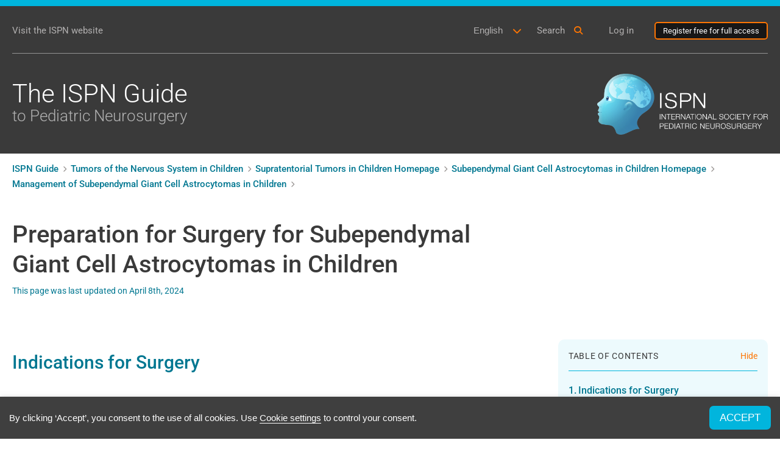

--- FILE ---
content_type: text/html; charset=utf-8
request_url: https://www.google.com/recaptcha/api2/anchor?ar=1&k=6LeInHIjAAAAAFrGUcpTD8R441Y578xCgYCCXZ0a&co=aHR0cHM6Ly9pc3BuLmd1aWRlOjQ0Mw..&hl=en&type=image&v=N67nZn4AqZkNcbeMu4prBgzg&theme=light&size=normal&anchor-ms=20000&execute-ms=30000&cb=esjbnz8goz3a
body_size: 49249
content:
<!DOCTYPE HTML><html dir="ltr" lang="en"><head><meta http-equiv="Content-Type" content="text/html; charset=UTF-8">
<meta http-equiv="X-UA-Compatible" content="IE=edge">
<title>reCAPTCHA</title>
<style type="text/css">
/* cyrillic-ext */
@font-face {
  font-family: 'Roboto';
  font-style: normal;
  font-weight: 400;
  font-stretch: 100%;
  src: url(//fonts.gstatic.com/s/roboto/v48/KFO7CnqEu92Fr1ME7kSn66aGLdTylUAMa3GUBHMdazTgWw.woff2) format('woff2');
  unicode-range: U+0460-052F, U+1C80-1C8A, U+20B4, U+2DE0-2DFF, U+A640-A69F, U+FE2E-FE2F;
}
/* cyrillic */
@font-face {
  font-family: 'Roboto';
  font-style: normal;
  font-weight: 400;
  font-stretch: 100%;
  src: url(//fonts.gstatic.com/s/roboto/v48/KFO7CnqEu92Fr1ME7kSn66aGLdTylUAMa3iUBHMdazTgWw.woff2) format('woff2');
  unicode-range: U+0301, U+0400-045F, U+0490-0491, U+04B0-04B1, U+2116;
}
/* greek-ext */
@font-face {
  font-family: 'Roboto';
  font-style: normal;
  font-weight: 400;
  font-stretch: 100%;
  src: url(//fonts.gstatic.com/s/roboto/v48/KFO7CnqEu92Fr1ME7kSn66aGLdTylUAMa3CUBHMdazTgWw.woff2) format('woff2');
  unicode-range: U+1F00-1FFF;
}
/* greek */
@font-face {
  font-family: 'Roboto';
  font-style: normal;
  font-weight: 400;
  font-stretch: 100%;
  src: url(//fonts.gstatic.com/s/roboto/v48/KFO7CnqEu92Fr1ME7kSn66aGLdTylUAMa3-UBHMdazTgWw.woff2) format('woff2');
  unicode-range: U+0370-0377, U+037A-037F, U+0384-038A, U+038C, U+038E-03A1, U+03A3-03FF;
}
/* math */
@font-face {
  font-family: 'Roboto';
  font-style: normal;
  font-weight: 400;
  font-stretch: 100%;
  src: url(//fonts.gstatic.com/s/roboto/v48/KFO7CnqEu92Fr1ME7kSn66aGLdTylUAMawCUBHMdazTgWw.woff2) format('woff2');
  unicode-range: U+0302-0303, U+0305, U+0307-0308, U+0310, U+0312, U+0315, U+031A, U+0326-0327, U+032C, U+032F-0330, U+0332-0333, U+0338, U+033A, U+0346, U+034D, U+0391-03A1, U+03A3-03A9, U+03B1-03C9, U+03D1, U+03D5-03D6, U+03F0-03F1, U+03F4-03F5, U+2016-2017, U+2034-2038, U+203C, U+2040, U+2043, U+2047, U+2050, U+2057, U+205F, U+2070-2071, U+2074-208E, U+2090-209C, U+20D0-20DC, U+20E1, U+20E5-20EF, U+2100-2112, U+2114-2115, U+2117-2121, U+2123-214F, U+2190, U+2192, U+2194-21AE, U+21B0-21E5, U+21F1-21F2, U+21F4-2211, U+2213-2214, U+2216-22FF, U+2308-230B, U+2310, U+2319, U+231C-2321, U+2336-237A, U+237C, U+2395, U+239B-23B7, U+23D0, U+23DC-23E1, U+2474-2475, U+25AF, U+25B3, U+25B7, U+25BD, U+25C1, U+25CA, U+25CC, U+25FB, U+266D-266F, U+27C0-27FF, U+2900-2AFF, U+2B0E-2B11, U+2B30-2B4C, U+2BFE, U+3030, U+FF5B, U+FF5D, U+1D400-1D7FF, U+1EE00-1EEFF;
}
/* symbols */
@font-face {
  font-family: 'Roboto';
  font-style: normal;
  font-weight: 400;
  font-stretch: 100%;
  src: url(//fonts.gstatic.com/s/roboto/v48/KFO7CnqEu92Fr1ME7kSn66aGLdTylUAMaxKUBHMdazTgWw.woff2) format('woff2');
  unicode-range: U+0001-000C, U+000E-001F, U+007F-009F, U+20DD-20E0, U+20E2-20E4, U+2150-218F, U+2190, U+2192, U+2194-2199, U+21AF, U+21E6-21F0, U+21F3, U+2218-2219, U+2299, U+22C4-22C6, U+2300-243F, U+2440-244A, U+2460-24FF, U+25A0-27BF, U+2800-28FF, U+2921-2922, U+2981, U+29BF, U+29EB, U+2B00-2BFF, U+4DC0-4DFF, U+FFF9-FFFB, U+10140-1018E, U+10190-1019C, U+101A0, U+101D0-101FD, U+102E0-102FB, U+10E60-10E7E, U+1D2C0-1D2D3, U+1D2E0-1D37F, U+1F000-1F0FF, U+1F100-1F1AD, U+1F1E6-1F1FF, U+1F30D-1F30F, U+1F315, U+1F31C, U+1F31E, U+1F320-1F32C, U+1F336, U+1F378, U+1F37D, U+1F382, U+1F393-1F39F, U+1F3A7-1F3A8, U+1F3AC-1F3AF, U+1F3C2, U+1F3C4-1F3C6, U+1F3CA-1F3CE, U+1F3D4-1F3E0, U+1F3ED, U+1F3F1-1F3F3, U+1F3F5-1F3F7, U+1F408, U+1F415, U+1F41F, U+1F426, U+1F43F, U+1F441-1F442, U+1F444, U+1F446-1F449, U+1F44C-1F44E, U+1F453, U+1F46A, U+1F47D, U+1F4A3, U+1F4B0, U+1F4B3, U+1F4B9, U+1F4BB, U+1F4BF, U+1F4C8-1F4CB, U+1F4D6, U+1F4DA, U+1F4DF, U+1F4E3-1F4E6, U+1F4EA-1F4ED, U+1F4F7, U+1F4F9-1F4FB, U+1F4FD-1F4FE, U+1F503, U+1F507-1F50B, U+1F50D, U+1F512-1F513, U+1F53E-1F54A, U+1F54F-1F5FA, U+1F610, U+1F650-1F67F, U+1F687, U+1F68D, U+1F691, U+1F694, U+1F698, U+1F6AD, U+1F6B2, U+1F6B9-1F6BA, U+1F6BC, U+1F6C6-1F6CF, U+1F6D3-1F6D7, U+1F6E0-1F6EA, U+1F6F0-1F6F3, U+1F6F7-1F6FC, U+1F700-1F7FF, U+1F800-1F80B, U+1F810-1F847, U+1F850-1F859, U+1F860-1F887, U+1F890-1F8AD, U+1F8B0-1F8BB, U+1F8C0-1F8C1, U+1F900-1F90B, U+1F93B, U+1F946, U+1F984, U+1F996, U+1F9E9, U+1FA00-1FA6F, U+1FA70-1FA7C, U+1FA80-1FA89, U+1FA8F-1FAC6, U+1FACE-1FADC, U+1FADF-1FAE9, U+1FAF0-1FAF8, U+1FB00-1FBFF;
}
/* vietnamese */
@font-face {
  font-family: 'Roboto';
  font-style: normal;
  font-weight: 400;
  font-stretch: 100%;
  src: url(//fonts.gstatic.com/s/roboto/v48/KFO7CnqEu92Fr1ME7kSn66aGLdTylUAMa3OUBHMdazTgWw.woff2) format('woff2');
  unicode-range: U+0102-0103, U+0110-0111, U+0128-0129, U+0168-0169, U+01A0-01A1, U+01AF-01B0, U+0300-0301, U+0303-0304, U+0308-0309, U+0323, U+0329, U+1EA0-1EF9, U+20AB;
}
/* latin-ext */
@font-face {
  font-family: 'Roboto';
  font-style: normal;
  font-weight: 400;
  font-stretch: 100%;
  src: url(//fonts.gstatic.com/s/roboto/v48/KFO7CnqEu92Fr1ME7kSn66aGLdTylUAMa3KUBHMdazTgWw.woff2) format('woff2');
  unicode-range: U+0100-02BA, U+02BD-02C5, U+02C7-02CC, U+02CE-02D7, U+02DD-02FF, U+0304, U+0308, U+0329, U+1D00-1DBF, U+1E00-1E9F, U+1EF2-1EFF, U+2020, U+20A0-20AB, U+20AD-20C0, U+2113, U+2C60-2C7F, U+A720-A7FF;
}
/* latin */
@font-face {
  font-family: 'Roboto';
  font-style: normal;
  font-weight: 400;
  font-stretch: 100%;
  src: url(//fonts.gstatic.com/s/roboto/v48/KFO7CnqEu92Fr1ME7kSn66aGLdTylUAMa3yUBHMdazQ.woff2) format('woff2');
  unicode-range: U+0000-00FF, U+0131, U+0152-0153, U+02BB-02BC, U+02C6, U+02DA, U+02DC, U+0304, U+0308, U+0329, U+2000-206F, U+20AC, U+2122, U+2191, U+2193, U+2212, U+2215, U+FEFF, U+FFFD;
}
/* cyrillic-ext */
@font-face {
  font-family: 'Roboto';
  font-style: normal;
  font-weight: 500;
  font-stretch: 100%;
  src: url(//fonts.gstatic.com/s/roboto/v48/KFO7CnqEu92Fr1ME7kSn66aGLdTylUAMa3GUBHMdazTgWw.woff2) format('woff2');
  unicode-range: U+0460-052F, U+1C80-1C8A, U+20B4, U+2DE0-2DFF, U+A640-A69F, U+FE2E-FE2F;
}
/* cyrillic */
@font-face {
  font-family: 'Roboto';
  font-style: normal;
  font-weight: 500;
  font-stretch: 100%;
  src: url(//fonts.gstatic.com/s/roboto/v48/KFO7CnqEu92Fr1ME7kSn66aGLdTylUAMa3iUBHMdazTgWw.woff2) format('woff2');
  unicode-range: U+0301, U+0400-045F, U+0490-0491, U+04B0-04B1, U+2116;
}
/* greek-ext */
@font-face {
  font-family: 'Roboto';
  font-style: normal;
  font-weight: 500;
  font-stretch: 100%;
  src: url(//fonts.gstatic.com/s/roboto/v48/KFO7CnqEu92Fr1ME7kSn66aGLdTylUAMa3CUBHMdazTgWw.woff2) format('woff2');
  unicode-range: U+1F00-1FFF;
}
/* greek */
@font-face {
  font-family: 'Roboto';
  font-style: normal;
  font-weight: 500;
  font-stretch: 100%;
  src: url(//fonts.gstatic.com/s/roboto/v48/KFO7CnqEu92Fr1ME7kSn66aGLdTylUAMa3-UBHMdazTgWw.woff2) format('woff2');
  unicode-range: U+0370-0377, U+037A-037F, U+0384-038A, U+038C, U+038E-03A1, U+03A3-03FF;
}
/* math */
@font-face {
  font-family: 'Roboto';
  font-style: normal;
  font-weight: 500;
  font-stretch: 100%;
  src: url(//fonts.gstatic.com/s/roboto/v48/KFO7CnqEu92Fr1ME7kSn66aGLdTylUAMawCUBHMdazTgWw.woff2) format('woff2');
  unicode-range: U+0302-0303, U+0305, U+0307-0308, U+0310, U+0312, U+0315, U+031A, U+0326-0327, U+032C, U+032F-0330, U+0332-0333, U+0338, U+033A, U+0346, U+034D, U+0391-03A1, U+03A3-03A9, U+03B1-03C9, U+03D1, U+03D5-03D6, U+03F0-03F1, U+03F4-03F5, U+2016-2017, U+2034-2038, U+203C, U+2040, U+2043, U+2047, U+2050, U+2057, U+205F, U+2070-2071, U+2074-208E, U+2090-209C, U+20D0-20DC, U+20E1, U+20E5-20EF, U+2100-2112, U+2114-2115, U+2117-2121, U+2123-214F, U+2190, U+2192, U+2194-21AE, U+21B0-21E5, U+21F1-21F2, U+21F4-2211, U+2213-2214, U+2216-22FF, U+2308-230B, U+2310, U+2319, U+231C-2321, U+2336-237A, U+237C, U+2395, U+239B-23B7, U+23D0, U+23DC-23E1, U+2474-2475, U+25AF, U+25B3, U+25B7, U+25BD, U+25C1, U+25CA, U+25CC, U+25FB, U+266D-266F, U+27C0-27FF, U+2900-2AFF, U+2B0E-2B11, U+2B30-2B4C, U+2BFE, U+3030, U+FF5B, U+FF5D, U+1D400-1D7FF, U+1EE00-1EEFF;
}
/* symbols */
@font-face {
  font-family: 'Roboto';
  font-style: normal;
  font-weight: 500;
  font-stretch: 100%;
  src: url(//fonts.gstatic.com/s/roboto/v48/KFO7CnqEu92Fr1ME7kSn66aGLdTylUAMaxKUBHMdazTgWw.woff2) format('woff2');
  unicode-range: U+0001-000C, U+000E-001F, U+007F-009F, U+20DD-20E0, U+20E2-20E4, U+2150-218F, U+2190, U+2192, U+2194-2199, U+21AF, U+21E6-21F0, U+21F3, U+2218-2219, U+2299, U+22C4-22C6, U+2300-243F, U+2440-244A, U+2460-24FF, U+25A0-27BF, U+2800-28FF, U+2921-2922, U+2981, U+29BF, U+29EB, U+2B00-2BFF, U+4DC0-4DFF, U+FFF9-FFFB, U+10140-1018E, U+10190-1019C, U+101A0, U+101D0-101FD, U+102E0-102FB, U+10E60-10E7E, U+1D2C0-1D2D3, U+1D2E0-1D37F, U+1F000-1F0FF, U+1F100-1F1AD, U+1F1E6-1F1FF, U+1F30D-1F30F, U+1F315, U+1F31C, U+1F31E, U+1F320-1F32C, U+1F336, U+1F378, U+1F37D, U+1F382, U+1F393-1F39F, U+1F3A7-1F3A8, U+1F3AC-1F3AF, U+1F3C2, U+1F3C4-1F3C6, U+1F3CA-1F3CE, U+1F3D4-1F3E0, U+1F3ED, U+1F3F1-1F3F3, U+1F3F5-1F3F7, U+1F408, U+1F415, U+1F41F, U+1F426, U+1F43F, U+1F441-1F442, U+1F444, U+1F446-1F449, U+1F44C-1F44E, U+1F453, U+1F46A, U+1F47D, U+1F4A3, U+1F4B0, U+1F4B3, U+1F4B9, U+1F4BB, U+1F4BF, U+1F4C8-1F4CB, U+1F4D6, U+1F4DA, U+1F4DF, U+1F4E3-1F4E6, U+1F4EA-1F4ED, U+1F4F7, U+1F4F9-1F4FB, U+1F4FD-1F4FE, U+1F503, U+1F507-1F50B, U+1F50D, U+1F512-1F513, U+1F53E-1F54A, U+1F54F-1F5FA, U+1F610, U+1F650-1F67F, U+1F687, U+1F68D, U+1F691, U+1F694, U+1F698, U+1F6AD, U+1F6B2, U+1F6B9-1F6BA, U+1F6BC, U+1F6C6-1F6CF, U+1F6D3-1F6D7, U+1F6E0-1F6EA, U+1F6F0-1F6F3, U+1F6F7-1F6FC, U+1F700-1F7FF, U+1F800-1F80B, U+1F810-1F847, U+1F850-1F859, U+1F860-1F887, U+1F890-1F8AD, U+1F8B0-1F8BB, U+1F8C0-1F8C1, U+1F900-1F90B, U+1F93B, U+1F946, U+1F984, U+1F996, U+1F9E9, U+1FA00-1FA6F, U+1FA70-1FA7C, U+1FA80-1FA89, U+1FA8F-1FAC6, U+1FACE-1FADC, U+1FADF-1FAE9, U+1FAF0-1FAF8, U+1FB00-1FBFF;
}
/* vietnamese */
@font-face {
  font-family: 'Roboto';
  font-style: normal;
  font-weight: 500;
  font-stretch: 100%;
  src: url(//fonts.gstatic.com/s/roboto/v48/KFO7CnqEu92Fr1ME7kSn66aGLdTylUAMa3OUBHMdazTgWw.woff2) format('woff2');
  unicode-range: U+0102-0103, U+0110-0111, U+0128-0129, U+0168-0169, U+01A0-01A1, U+01AF-01B0, U+0300-0301, U+0303-0304, U+0308-0309, U+0323, U+0329, U+1EA0-1EF9, U+20AB;
}
/* latin-ext */
@font-face {
  font-family: 'Roboto';
  font-style: normal;
  font-weight: 500;
  font-stretch: 100%;
  src: url(//fonts.gstatic.com/s/roboto/v48/KFO7CnqEu92Fr1ME7kSn66aGLdTylUAMa3KUBHMdazTgWw.woff2) format('woff2');
  unicode-range: U+0100-02BA, U+02BD-02C5, U+02C7-02CC, U+02CE-02D7, U+02DD-02FF, U+0304, U+0308, U+0329, U+1D00-1DBF, U+1E00-1E9F, U+1EF2-1EFF, U+2020, U+20A0-20AB, U+20AD-20C0, U+2113, U+2C60-2C7F, U+A720-A7FF;
}
/* latin */
@font-face {
  font-family: 'Roboto';
  font-style: normal;
  font-weight: 500;
  font-stretch: 100%;
  src: url(//fonts.gstatic.com/s/roboto/v48/KFO7CnqEu92Fr1ME7kSn66aGLdTylUAMa3yUBHMdazQ.woff2) format('woff2');
  unicode-range: U+0000-00FF, U+0131, U+0152-0153, U+02BB-02BC, U+02C6, U+02DA, U+02DC, U+0304, U+0308, U+0329, U+2000-206F, U+20AC, U+2122, U+2191, U+2193, U+2212, U+2215, U+FEFF, U+FFFD;
}
/* cyrillic-ext */
@font-face {
  font-family: 'Roboto';
  font-style: normal;
  font-weight: 900;
  font-stretch: 100%;
  src: url(//fonts.gstatic.com/s/roboto/v48/KFO7CnqEu92Fr1ME7kSn66aGLdTylUAMa3GUBHMdazTgWw.woff2) format('woff2');
  unicode-range: U+0460-052F, U+1C80-1C8A, U+20B4, U+2DE0-2DFF, U+A640-A69F, U+FE2E-FE2F;
}
/* cyrillic */
@font-face {
  font-family: 'Roboto';
  font-style: normal;
  font-weight: 900;
  font-stretch: 100%;
  src: url(//fonts.gstatic.com/s/roboto/v48/KFO7CnqEu92Fr1ME7kSn66aGLdTylUAMa3iUBHMdazTgWw.woff2) format('woff2');
  unicode-range: U+0301, U+0400-045F, U+0490-0491, U+04B0-04B1, U+2116;
}
/* greek-ext */
@font-face {
  font-family: 'Roboto';
  font-style: normal;
  font-weight: 900;
  font-stretch: 100%;
  src: url(//fonts.gstatic.com/s/roboto/v48/KFO7CnqEu92Fr1ME7kSn66aGLdTylUAMa3CUBHMdazTgWw.woff2) format('woff2');
  unicode-range: U+1F00-1FFF;
}
/* greek */
@font-face {
  font-family: 'Roboto';
  font-style: normal;
  font-weight: 900;
  font-stretch: 100%;
  src: url(//fonts.gstatic.com/s/roboto/v48/KFO7CnqEu92Fr1ME7kSn66aGLdTylUAMa3-UBHMdazTgWw.woff2) format('woff2');
  unicode-range: U+0370-0377, U+037A-037F, U+0384-038A, U+038C, U+038E-03A1, U+03A3-03FF;
}
/* math */
@font-face {
  font-family: 'Roboto';
  font-style: normal;
  font-weight: 900;
  font-stretch: 100%;
  src: url(//fonts.gstatic.com/s/roboto/v48/KFO7CnqEu92Fr1ME7kSn66aGLdTylUAMawCUBHMdazTgWw.woff2) format('woff2');
  unicode-range: U+0302-0303, U+0305, U+0307-0308, U+0310, U+0312, U+0315, U+031A, U+0326-0327, U+032C, U+032F-0330, U+0332-0333, U+0338, U+033A, U+0346, U+034D, U+0391-03A1, U+03A3-03A9, U+03B1-03C9, U+03D1, U+03D5-03D6, U+03F0-03F1, U+03F4-03F5, U+2016-2017, U+2034-2038, U+203C, U+2040, U+2043, U+2047, U+2050, U+2057, U+205F, U+2070-2071, U+2074-208E, U+2090-209C, U+20D0-20DC, U+20E1, U+20E5-20EF, U+2100-2112, U+2114-2115, U+2117-2121, U+2123-214F, U+2190, U+2192, U+2194-21AE, U+21B0-21E5, U+21F1-21F2, U+21F4-2211, U+2213-2214, U+2216-22FF, U+2308-230B, U+2310, U+2319, U+231C-2321, U+2336-237A, U+237C, U+2395, U+239B-23B7, U+23D0, U+23DC-23E1, U+2474-2475, U+25AF, U+25B3, U+25B7, U+25BD, U+25C1, U+25CA, U+25CC, U+25FB, U+266D-266F, U+27C0-27FF, U+2900-2AFF, U+2B0E-2B11, U+2B30-2B4C, U+2BFE, U+3030, U+FF5B, U+FF5D, U+1D400-1D7FF, U+1EE00-1EEFF;
}
/* symbols */
@font-face {
  font-family: 'Roboto';
  font-style: normal;
  font-weight: 900;
  font-stretch: 100%;
  src: url(//fonts.gstatic.com/s/roboto/v48/KFO7CnqEu92Fr1ME7kSn66aGLdTylUAMaxKUBHMdazTgWw.woff2) format('woff2');
  unicode-range: U+0001-000C, U+000E-001F, U+007F-009F, U+20DD-20E0, U+20E2-20E4, U+2150-218F, U+2190, U+2192, U+2194-2199, U+21AF, U+21E6-21F0, U+21F3, U+2218-2219, U+2299, U+22C4-22C6, U+2300-243F, U+2440-244A, U+2460-24FF, U+25A0-27BF, U+2800-28FF, U+2921-2922, U+2981, U+29BF, U+29EB, U+2B00-2BFF, U+4DC0-4DFF, U+FFF9-FFFB, U+10140-1018E, U+10190-1019C, U+101A0, U+101D0-101FD, U+102E0-102FB, U+10E60-10E7E, U+1D2C0-1D2D3, U+1D2E0-1D37F, U+1F000-1F0FF, U+1F100-1F1AD, U+1F1E6-1F1FF, U+1F30D-1F30F, U+1F315, U+1F31C, U+1F31E, U+1F320-1F32C, U+1F336, U+1F378, U+1F37D, U+1F382, U+1F393-1F39F, U+1F3A7-1F3A8, U+1F3AC-1F3AF, U+1F3C2, U+1F3C4-1F3C6, U+1F3CA-1F3CE, U+1F3D4-1F3E0, U+1F3ED, U+1F3F1-1F3F3, U+1F3F5-1F3F7, U+1F408, U+1F415, U+1F41F, U+1F426, U+1F43F, U+1F441-1F442, U+1F444, U+1F446-1F449, U+1F44C-1F44E, U+1F453, U+1F46A, U+1F47D, U+1F4A3, U+1F4B0, U+1F4B3, U+1F4B9, U+1F4BB, U+1F4BF, U+1F4C8-1F4CB, U+1F4D6, U+1F4DA, U+1F4DF, U+1F4E3-1F4E6, U+1F4EA-1F4ED, U+1F4F7, U+1F4F9-1F4FB, U+1F4FD-1F4FE, U+1F503, U+1F507-1F50B, U+1F50D, U+1F512-1F513, U+1F53E-1F54A, U+1F54F-1F5FA, U+1F610, U+1F650-1F67F, U+1F687, U+1F68D, U+1F691, U+1F694, U+1F698, U+1F6AD, U+1F6B2, U+1F6B9-1F6BA, U+1F6BC, U+1F6C6-1F6CF, U+1F6D3-1F6D7, U+1F6E0-1F6EA, U+1F6F0-1F6F3, U+1F6F7-1F6FC, U+1F700-1F7FF, U+1F800-1F80B, U+1F810-1F847, U+1F850-1F859, U+1F860-1F887, U+1F890-1F8AD, U+1F8B0-1F8BB, U+1F8C0-1F8C1, U+1F900-1F90B, U+1F93B, U+1F946, U+1F984, U+1F996, U+1F9E9, U+1FA00-1FA6F, U+1FA70-1FA7C, U+1FA80-1FA89, U+1FA8F-1FAC6, U+1FACE-1FADC, U+1FADF-1FAE9, U+1FAF0-1FAF8, U+1FB00-1FBFF;
}
/* vietnamese */
@font-face {
  font-family: 'Roboto';
  font-style: normal;
  font-weight: 900;
  font-stretch: 100%;
  src: url(//fonts.gstatic.com/s/roboto/v48/KFO7CnqEu92Fr1ME7kSn66aGLdTylUAMa3OUBHMdazTgWw.woff2) format('woff2');
  unicode-range: U+0102-0103, U+0110-0111, U+0128-0129, U+0168-0169, U+01A0-01A1, U+01AF-01B0, U+0300-0301, U+0303-0304, U+0308-0309, U+0323, U+0329, U+1EA0-1EF9, U+20AB;
}
/* latin-ext */
@font-face {
  font-family: 'Roboto';
  font-style: normal;
  font-weight: 900;
  font-stretch: 100%;
  src: url(//fonts.gstatic.com/s/roboto/v48/KFO7CnqEu92Fr1ME7kSn66aGLdTylUAMa3KUBHMdazTgWw.woff2) format('woff2');
  unicode-range: U+0100-02BA, U+02BD-02C5, U+02C7-02CC, U+02CE-02D7, U+02DD-02FF, U+0304, U+0308, U+0329, U+1D00-1DBF, U+1E00-1E9F, U+1EF2-1EFF, U+2020, U+20A0-20AB, U+20AD-20C0, U+2113, U+2C60-2C7F, U+A720-A7FF;
}
/* latin */
@font-face {
  font-family: 'Roboto';
  font-style: normal;
  font-weight: 900;
  font-stretch: 100%;
  src: url(//fonts.gstatic.com/s/roboto/v48/KFO7CnqEu92Fr1ME7kSn66aGLdTylUAMa3yUBHMdazQ.woff2) format('woff2');
  unicode-range: U+0000-00FF, U+0131, U+0152-0153, U+02BB-02BC, U+02C6, U+02DA, U+02DC, U+0304, U+0308, U+0329, U+2000-206F, U+20AC, U+2122, U+2191, U+2193, U+2212, U+2215, U+FEFF, U+FFFD;
}

</style>
<link rel="stylesheet" type="text/css" href="https://www.gstatic.com/recaptcha/releases/N67nZn4AqZkNcbeMu4prBgzg/styles__ltr.css">
<script nonce="GsHxtJrfynh7nuFJ6K874w" type="text/javascript">window['__recaptcha_api'] = 'https://www.google.com/recaptcha/api2/';</script>
<script type="text/javascript" src="https://www.gstatic.com/recaptcha/releases/N67nZn4AqZkNcbeMu4prBgzg/recaptcha__en.js" nonce="GsHxtJrfynh7nuFJ6K874w">
      
    </script></head>
<body><div id="rc-anchor-alert" class="rc-anchor-alert"></div>
<input type="hidden" id="recaptcha-token" value="[base64]">
<script type="text/javascript" nonce="GsHxtJrfynh7nuFJ6K874w">
      recaptcha.anchor.Main.init("[\x22ainput\x22,[\x22bgdata\x22,\x22\x22,\[base64]/[base64]/[base64]/[base64]/[base64]/UltsKytdPUU6KEU8MjA0OD9SW2wrK109RT4+NnwxOTI6KChFJjY0NTEyKT09NTUyOTYmJk0rMTxjLmxlbmd0aCYmKGMuY2hhckNvZGVBdChNKzEpJjY0NTEyKT09NTYzMjA/[base64]/[base64]/[base64]/[base64]/[base64]/[base64]/[base64]\x22,\[base64]\x22,\x22w5AlEcOwL8ObZ8K/wo0dDMOAHsKydsOxwqXCoMKPTSwcajBOBht0woNMwq7DlMKUdcOERTDDlsKJb30ERsORPcOSw4HCpsKqaAByw6zCmhHDi03CssO+wojDvwtbw6UdESTClVjDvcKSwqpyBDIoGTfDm1fCnD/CmMKLYMKXwo7CgRIywoDCh8K9X8KMG8O+wppeGMOFD3sLDcOcwoJNIwt5C8OZw6dIGUFzw6PDtkQYw5rDusKwFsOLRU/Du2IzZGDDlhNiV8OxdsKKLMO+w4XDlsKMMzkvYsKxcBLDosKBwpJAWkoUfcOqCwd5wozCisKLTMKQH8KBw5rCsMOnP8KnU8KEw6bCv8OVwqpFw4fCj2ghTipDYcK5TsKkZmDDt8O6w4J/KCYcw6DCm8KmTcKMPnLCvMOafWN+wpc5ScKNFsK6woIhw6c1KcONw51nwoMxwp7DtMO0LjoHHMO9aTfCvnHCvcOXwpROwrEtwo0/w6nDiMOJw5HCsHjDswXDk8OecMKdOgdmR2rDvg/Dl8KeA2deQTBIL0bCuyt5SVMSw5fCvMK5PsKeOjEJw6zDpmrDhwTCgcOkw7XCnzcQdsOkwoQjSMKdZifCmF7Ck8Krwrhzwr7DkmnCqsKVRFMPw43DvMO4b8O3MMO+wpLDrGfCqWAje1zCrcOOwpDDo8KmLXTDicOrwrXCk1pQeEHCrsOvI8KUPWfDrsOUHMOBE0/DlMONP8KdfwPDvcKhL8OTw5EEw61WwrDCk8OyF8KZw7s4w5pvSlHCusO9bsKdwqDCicOYwp1tw6nCpcO/dWI9woPDicOxwoFNw5nDi8K9w5sRwobCnWTDslxsKBdgw4EGwr/Clk/[base64]/CmEZiw5TDpxHCtsKpFsKFw5xOHkM6KDtNwrJSZALDt8KdOcOmT8KSdsKkwojDv8OYeHFDChHCgsOMUX/Ci1XDnwAgw4JbCMOiwqFHw4rCkURxw7HDn8KqwrZUGcKuwpnCk3LDhsK9w7ZDFjQFwpzCocO6wrPChQI3WWsuKWPCkMKmwrHCqMOPwrdKw7IWw4TChMOJw7RWd0/ClV/[base64]/[base64]/CrHVOcsKbTsKswoJPMkHCr3tkw6xswqrClz9LwovCrjLCiH0aRATDmRXDpw5Ow4YDSMKbCMKhEG/[base64]/DiX5wI8KPw6ohSsK5wqh8R8KCwofCjGtST19vPwgNAsOdw5zDrsKjdsKDw7JRw53CgBfCgTR9w73CjnbCvsKHwptZwoHDmFDDsmZ8wqUzw4zDtXMIwpErw6LCj0rCvTZdFmBdahBbwo7CkcO7CMKsYBALZMOfwqPDhcOGw7HCnsO/[base64]/w4fDl8OLwpAlwrnDnMOJwo/DiWnDhzNHw7vCqcOQwpI5LENdw5NFw6odw6fCllhVU1/CvwHDux1YHSoqBMO6YWcnwrhGWi9GaQfDukwjwrrDoMKRw6w7MTbDv3Emwr0mw5bCmTNIdMK6UxtUwpldOcOaw7wYw6nCjnMYwobDqMOsBzPCry7DrWRBwq4zIsKVw6whwo/[base64]/[base64]/w6vCpm91KA3ChHbDuMKRQUzDocKFfQpgGMOBwoQxZ2bDs3PCghDDt8KvDSzCrsOxwq0bDEY4BkLCpl7Cj8OjUwNvw5kPORfDpcOgw7hRw4RnZMKNw69bworCmcOJwpkjFUQlTDbDtsKJKz/CssKNw57CosKhw7ATfMO1c25yIB7DkcO/wqVqL1PCjsK7wqx8ZxNIwr0bOGfCoCPChEoVw4TDh2HCnMKWHcKXw7ELwpYXehtYRS97wrbDgz1BwrzCoS/CkCg7QjTCgMOnfEHCicK3Z8O+wpsFwqbCkXJ7wr8xw6h+w5nChMOGU0fCusKiwqHDtDPCg8KKw4XDs8O2A8Klw6bCtx9sN8KXw7RDLk43wqjDvRrDgi8GKkHCvBfCoU5NMcOCPiI/wpQlw5hSwoDCsQLDlwvCjcOFVWxEdcO8BBnDsnBQe0MNw5zDo8OsCEpsfcO9acKGw7AFw6/DsMOWw7J3BAg6fFJhGMKXcsKrU8KYDBvDlAfDqinCnABIBjl8wpNmRyfDmUcMc8KQw7Y4e8Kkw7NJwrdxwoPCksKiwp/DqgTDikHClxdswr1uwqrCvsO3w43Cm2RbwpnDtxPCvcKsw5dmw7HCtHbCtzZgLnYYGVnCgcKnwppewr3CnCLDrsODwqY0wp3DjMK7F8KyBcOaRhbCoSs8w6nCi8Ogw5DDpcKrLMONInwEwq1SRmHDjcO2w6w+wobDqyrDj0PCpMOGJ8OOw58Fwo57W0nCsU7DhQwXYj/Cr2PDlsKkH3DDvX1yw6rCv8Ovw6LCjEVaw7lFVUzDnCBJw7TCkMOsRsOwPn4NDRrCvDnCssO3wrzDs8OCwrvDgcO7wo1Rw4DCusO2fB8/wpJPw6DClFHDiMOuw6JmXMO3w40LCsOlw7lgwrMuMHjCvsKVJsOMD8OWwqLDtcOVwpkhV1cbw4bDok9sSnnCpcOpGhFwwrTDt8Kwwqo+dsOrM0FmHMKYI8OBwqbClsKUJcKLwo/DicKLbMKODMOrTzZHw7UXYDYUQsOKKmxxciHCkcKSw5I1X29bOcOxw4bCpA0RJkNQB8KkwoLDn8OwwrXCh8K1AMOTwpLCmsK/[base64]/KcKYRsOow6/Dt8KdGBIrUcKGRcOjw7hMwpbDssOlA8KySMKLHmTDkMKqwrllb8KGY2RjFMKaw6xWwqs7ZMOgPsOnwpVdwrVGw6PDsMO1VwbDj8Oswrs7MiLCmsOSDsOjZ3/Dt0jDqMOXP3YhIMO8L8K6IAcxcMO7IMORWcKYDsObTyYkBmIrdcKKJDwhOTDDl3s2w4FCT1pxacKrHj7CrWgAw7Uqw7F3TlhRw5vCpsKWaEN2wrd2wohpw7bDuGTDkE3Dp8OfSFvCuTjDkMOCK8KKw7QkRsKxOwPDksKzw6XDvGDCqWDDtXhNwr/ChV3CtcORJcKKQ2Z7NF/Cj8KlwrdIw7Rew5FowpbDnsKKa8OoVsKxwrRaVzRfScOaVHQqwo8/AlItw5wOwqFQZ1pCKS8MwqDDsDvCnFTDj8Obw68Nw4PCh0PDocOrUVPDg2xpwpvCsT1uQTLDgg9Lw6DDu20nw43CncOMw4vDsF7DvG/DmWJDOyk+w6zDth0Zwp3DgsOpwpjDtQIowqEXPTPCoQVfwqfDj8OkAS/CscOSPxbCiQvDr8OTw6rDoMOzwrXDgcOAC3fCrMKTYRguHsODwo/[base64]/ChQrCpsO9w7E/[base64]/[base64]/LsKUD0LCtx7CkMKewo8eEsKkw5/CmEDDnsOCeMOcAMOcwoYhM2BLwqUow63CiMOAw5IBwrZsaTQZegjCssOwScKAw6TDqsKEw75Nw7s4C8KTOSfCvMK5w7HCkMOBwrVGbsKxRXPCssKLwpfDu1QnOcKCDnXDsFzCu8OQezk6w7MdCsKxwqjDm3ZpKi1Jwo/CjVbDl8ONw4zDpDLDhMO/dz3DlFtrw4Vgw4rDiEbDsMKDw5/CpMK4bR8+DcO3DS4ew7TCqMOoIRx0w7obwrnDvsKKIURoNcOuwoFcAcKNADcnwpzDhcOfwq5QQcO+aMKywqIrw7hdYcOkw54Qw4TCmcOZAUnCrcKTw7VCwopHw6fDvMK+DHd9BsOrL8KCP1rDjQ/[base64]/[base64]/CscOow7Ebw7bDpcKEcsOrNDdNwpNxD01Hw5RRw6DClBnDuy/[base64]/AMOEwo3CsDvDhQEow43CisK3VVgNwq7CjERJd8KxLVfDgMOkYsO3woQbwqxQwocdw5vDsz/CgMOmwrAnw5fChMKWw6J8QBzClQjCosO3w59kw5HCh13CgsKfwqTDoiZ9ccKjwollw5Qww7IuTVvDoWlXaSbCvsOBwqXCjl9qwp4yw5Usw7DCnsO6ScKWOljDscO3w7DDisOUJMKONBjDizVePMKoKVdFw4DDkw/DhMOZwpNTPh8FwpRRw6PClcOSwpDCmcKpw6oHAMOdw4NuwpDDqsK0PMKdwq0LSlDDnAnCvsOvw7/DpxUSw69yX8KVw6bClsKPQMOqw7Rbw7fDsncnEw0PIHxoJ2fCmMKLwrRlVTXCo8OlMh7DhGFIwqnDtsKtwoHDl8K5ex14FxR0Lkgda1DDg8OtAg8/wqfDtCfDksOcM1BWw4oJwrtBwrXDtMKAw793bVlcKcOoZDcUw4gDYcKpZAPCu8Ktw4cXwp3CpsKyNsOnwp3CqBHCqmEXwqTDgsO/w73CsmrDqMO1wrPCicO9L8OnZMKbbcOcwp/DhsOIRMKBwqzCicKKwrQVRAXCtCXDlWlUw7VuIsOFwpx6A8Ksw4d1bcKHNMONwp0gw65CdAjCvMK0aSjDmCjCuTjCpcOrLcKewp5Fwr3Dmzx8PBwrw5BtwpMMUsKiRU/DiDpsfGzDs8KvwqFjXcKDUcK4woUHSMORw5tTOGU2wrfDkcKTGl3DrsO5wpzDpsKUCzRJw4pFFBFQPQnDsA1sWRl8wqfDhFQXbnx0Y8KKwr/CtcKhwpvDpGZfNDjCksK8H8KaB8Olw6/CoyU8wqAEUnPDjkUiwqPCqjkEw4rDiTrCvcOPecKww74Jw7x/wpdFwoxVw5ltwqTCsS0bPcKQR8KxBlHCujTCjREbeAIYwq45w4c3w491w6FtwpTChMKeS8K/wp3CsghUw5s0wojDgjgbwoxJw4jCl8KqLSzCm0dWJsOdwohEw5k5w4vClXLCpMKHw7ghGGZlwroNw588wqgfD1wewp3DssKdM8O3w6HCqV8iwqM2ZAw3w7jCsMKqwrVUwqfDm0IPw6PCk1t2TMOLVsKLw4bCkWlbwp3DqCxNPV/CuxoOw50aw43DmxF+wrACNwzCssKowofCvm/Dj8OPwqxYXsK+asKvNDgNwrPDjHHChcKyWT5vaBMqY2bCoTk+ZXwbw6A1fR4Nc8KkwoMhw4jCtMOIw4TDlsO+KD5xwqbCscOANWomw43DgXIsdsKSKCBnFTDDjsKLw7PCmcOGE8KrE0N/w4RWd0fCoMOxBTjDsMK+OsOzU0DCs8KGFT85fsODWGDChcOgRMOKw7vCjnlhw4nClkQEeMO/[base64]/DtHrDncOREQ/ClsOLwq/[base64]/DjCgDTcK0FCXCkXRLTFY5woI5ckxYDsKid10af3pkI2VyFVkpF8OUQQN1w7TDs0/DocK6w7Atw4TDkTXDnVZWUMKrw5nCn2IbBMKGMXXCtcOiwo9Jw7TCsndOwqvCu8O+wqjDm8O3JcOewqDDjkhyP8KSwoguwrQ/wqMnLUI/[base64]/[base64]/[base64]/DtcKwf8KXPhzDmsKFwqR2woPCp8KGwpbDtsK9TsOKDAEmw5cXYcOTUcOZdFgjwpc3bibDtVJLEFQmw53CiMK4wrsjwoXDlsO8fyvCqyfCkcOWF8Ozw4LCpWLClcOGP8ODBMKLcXN+w6sMRMKQFsOgP8Kow7LDrS/DrMK6w7U3IsOdKELDo0lkwpsIFMOEED4BRMO7wqlRcHrCvWTDvy3CtRLCqVIdwo0kw4/CnT/[base64]/w7otecO/RFbCr2AdFsKHwpbDnm7DgsKvV3NZIAfCvm5hw61HIMK/w6DDo2oqwoYGw6TCiD7CvgvCrxvCt8OcwphTOMK4QMKcw6NxwrnDkBDDqsONw6rDtcOYOMKqXMOeYzs5wqDDqhrCohHCnFBwwp5Sw4jDgcKSw5MYCMK/Z8O5w5/[base64]/CncOYw77DsMOKDcOSHSzDvcKQFMOjGz7DjsKawp4kw4rDosOqwrXCnQjCry/DicORW33ClUTCkgxIwovCtsODw5oawojCisKDK8K3wo/Cr8KmwogpbcKtw5vCmirDvmTCrBfCgzXCo8KzDMKHw5nDmcO7wrzDqMOnw6/Dk3TCn8OmK8O7WjjCscK2c8KewpYuRWtSFsOYc8KAbwIrXG/Dp8KSwqrCjcO1wrsuw61GFBnDn1/DvkzDusO+w4LDuQ4Mw61UDDAqw73DqW3DkSJkIC/DmjNtw7/Cgy7ChcK+wqjDjDXCu8Oiw75iw4cmwqllw7zDkMOPw4/[base64]/[base64]/BMOzw6J+VwPDnMKPccOPT8OCVzfCpzDDnyLCsjjCvMKeIcOhJcKQLALDiBzDm1fDv8OqwpvDs8KGw7Icf8Obw5x/bh/Dgl/CuF/CrFnCthNwIgbDrcOmw5fCuMKxwqnCmG1EV3HCi0VcX8Khw53CsMKtwp/DvhzDkRgYUWoObV1NXEvDqh/ClMK/wrDCo8KKL8OSwp3DjcOVJmPDvUrDq1HDl8OKAsOrwozDgsKew5fDvcO7IRdNwrp6wrDDs3AgwpbClcOVw5c4w4NGwr/Cp8KDdAXDiQ/Dt8OFwoJ1w58WWsOcwofCt1TCrsOCw77DvsKnfjDDsMKJw6XClyfDtcK9dnTDk0MNw6XDucOLwr0TQcOew4jCkzt1w6lBwqDCvMO7LsOsHhzCt8KKdlbDu10VwqbCv0dJwrBqwphfTX/CmVtnw7cPwpofwqcgwpEjwq05KG/CkRHCkcKTw4nDtsKww4pawplqwpxMw4XCi8OXWG8jw6tiw58MwqzDk0XDsMO3VMOYcH7Cky93NcOMBQ94a8KFwrzDlj/DlhQgw61GwrnDrcKJwoN0HsKaw7cow7pfKQEZw6NzZl4Xw67DtiPDsMOoMsO5MsORAF0zcChFwqPCisOnwrpmAMOhwpYgwoQnw7/Cn8KEDzFJc0fCs8OewoLClmDCu8O4dsKfMMKYdzDCpsKRYcO5BMOYGirDk0kWUVvDtcOmA8Kiw6zDvsKBEMOLw4Ygw7Ydw6vDqwQnPwLDp2rCrRFIFcKmdMKDTcOJNsK+N8KrwoMqw4HDngnCoMOTTMOhwqDCtX/CrcOnw5RedG9Tw7QhwqrCsTvCginChiYbQ8OhNcO2w6oDGcKlw5g+FwzCpzA0wpHDtTnDoGJ5TUjDtsOyOMOEEMOjw7Mnw5kzRsObPGJZw57DlMO0w63DqMKkO2wCIsK8c8KPw5zDqcKTPMKPB8OTwppoOMKzdcOxZcO/BsOieMKywojCnBBLwoVfcMOtQnc5LcOZw5jDjgTCsCptw7DCrWPCnMKiw5HDvS7CsMOvwo3Di8KxasO3RC3DscOIKMKgGRNLQkhvcAfDjjxCw6LCnUvDiUHCpcOCU8OBSkwzCWHDoMKMw48nGijCm8OzwpTDg8K+w4I6MsK0wr9pTcKmL8OhVsOpw7jDpsKzLW/CqhZ6KHtHwrQabcOreihMUsODwo/ChcKOw6FkFsORwoDDkwYkwpjDo8O9w4/Dj8KSwpolw5HCrFLDizPCtcKHwqjCvsODwpDCo8OMw5HCksKfRkUuHMKQw6VqwoYMckTDnFHChMKDwrnDpsOLD8KSwoTCs8OvBU52EwEzSsKea8OawpzDpVzCllsnwojCj8K9woXDpX/[base64]/IyfClcKcB8OUw6s8UwTDhFMOw6TDoVcaw7N3wq1LwqHCqsKJwqTCsA8Nwr/[base64]/[base64]/DllV9woIGwo0DwoF+Tm9MOl5qKcKqcFDCp1HDlsKaQHdwwrbDt8O0w48dwr3CjE4Fb1Acw4nCqsKwLcOSMcKMw5lHTH7CqgnCu1h3wrNUL8KLw5DDgMKUKMK7GmHDisOWXsO6J8KdHXnCscO1w5bCmy3DnzBNwrkbZcKtwow2w7/CscOiP1rCo8K+wpspGSJZw4kUOgtSw600aMO/wr3Dk8OoaWAED1HDpsOcwpzDgU/CssOfZ8KkBnnCtsKCE0/CuipAOjdMTcKOwq3Ds8Kuwr7Dmh8nNcOtDwjCiHMgwqFjwqfCvMOICgdQZMKSJMOSVA7CoxHDv8OwYVZuZUMXw47DkV7DqELCsDDDnMO1I8K/JcK8wpXDscOYTHxxwoPCtMOPSX1vw6DCncOPwpTDt8OqRMK4Q1Fzw6YPwrFlwqnDmcOdwqAgAGrClMKBw688RDIww5sEC8KheiLChkcbc01vwqtCQcOMB8Kzw4AUw7wEDsKbRy1owrEgwrPDksKoeGR/w4zDgsKswqfDu8O1IFnDuls2w5fDiwEfW8OhNXkXagHDrhbCi19Jw5I6NX5VwrFUQsOHCyJGw4TCoDPDmsKKwp41wprCvsKDwrfCvSpGF8OhwrvDs8K8ZcKxKw3Cr0vDtzLCpMONc8Kiw5g3wrbDijEywrMvwoLCoX0Hw7bDqkTDrcOSwoLDvcOuE8KgXEV/w7nDoRkGEMKJwrQJwr5Dw7J4PwlxfMK0w6VfYhR9w5hmw4nDhWwVVsOuXTkaPTbCr0LDujF7w6d4wpnDrsOJfMK2BXwDf8OYH8K/wr45wps8QFnDunpPO8K0XnjCujDDvMK2w6g0SsK4ecOPwplUwrBKw7fDuCdfwosUwqtpEMO/E0Ryw7zDjsKYcQ/DrcObwoltwrZrw58ENWzCinrDv1fClAM8NlhIFcKhcMOPw5sNNALDjcKyw6rCtsOEHk/DiAbCrMO0HsO/Pg/Cm8KAw7kJw7sQwrfDmy4vwrjCi1fCm8KkwqhwOCh5w7gMwrLDkcOFdDTCiBHDq8KvMsKfc2UJwovDom7DnDUnfsKnw7tMS8KgJ3ZDw55PZsOlJMOqSsOXFEQDwqEowqfDn8O/[base64]/wpcrQcOSw4bCi8O3wpzDmEHDvFswworCl8Kawr7CnMOWV8KZwrImAG5qcsOcw7jCrywcPAnCpsOnG1pswobDljpNwoJDUMKfEcKLbcOcQRBTMMO+w5vCvU84wqBMMcKlwrQuc0zDjMOFwofCs8OxP8OGdUrDuCtxw6Exw41NZA/Cj8K3M8Ojw5AxTsOebErCrcKmwpPCi0wOw7JwHMK1wpBAYsKSM25Fw4p4wofCgMO/wp1lwowew6EQXF7Cp8KOw5DCv8KnwpwsNsOPwqXCjjYXw4jCpcOCw7LDsm44M8KKwqxRBhVXK8O8w5DDlsKtwrJGQ3J4w5AowprCtinCuDV9VMOsw6vCnijCnsKSZ8OpeMOKwo5NwpJqEyQYw7LCq1PCicO0MsO/w6p4w555F8OtwqFww6XDsSdYKxsCXHEYw41+XMKdw4lvw7HDjcO6w6w1w4HDuWbCu8K2wofDixjDiSs/w70tLWbDtntCw7HDoEvCqTnCjcOrwofCv8KTCMKHwoJLwoc8bEt+QnV0w6JEw6LDnwfDjcOnwpHCj8K6wojDpcK6e0h5CjwdG2NcG3/DvMK+wp4Fw6F3Y8KKdcKVwoTCt8OQF8KgwqjCn0pTRsOKPzLClngEw5DDnSrCjX8bbMO+w7smw5HCrBBQajjClcKxw689U8KFw77DrMKeXcOYwopbZwfCrxXDn1h/wpfCiQBJAsKYMl7Cqgkaw5UmKcKDecKCD8KjYFwMwpA+wqFhw4sfwodYw7HDtlA8TywoNMKcw75/MsO1wp7Dm8KhLsKAw6XDgkZvK8OXRMKhe3/CiSRawopuw5fConh7UwdAw6LCpX44wqxvA8KdLMOGHiohET4gwpTCn39fwp3CllXCuUXDpcKoT1nCjkwcO8Orw61uw7wpLMOaOWkoRsKkbcKrw68Vw7psICRLKMOLw4PCoMOxJ8KCNirCv8KnCsK6wqjDgsOlw7AXw5rDoMOIwqpfAikcwpbDncOhH1/DtsOmc8Obwr4vbsOHeGVsSyXDrcK0U8KwwpnCn8OpYHTClALDlW/CjGZyR8OtCsOAwpLDmMOQwpFawoJoPX1GHMKdwpInO8OKeSjCvcKMXk/DiDc/[base64]/w5Uiw6Q4w6/[base64]/CpsKOw67DvlnCkMOiGMKNegMHGAhQV8K4woTDq1tAaRrDsMKUwrrDgMKge8Krw5dySR/[base64]/w4HCrcKJWi7DiRPCvTo0woTCulbCnMO/TsKCwp8fYsK6IRhkw4w8Z8ObFhRAQQNrwo/[base64]/[base64]/w64VYCs4wpN1wpYAKMKqwpRNw4DCssOcw4EwVG7Dt002TC3DiEPDi8OUw4rChsOhc8Oow6vDiQsQw74VGMOew4kuIl/DosKdX8K/wo4iwodqbXwkHMOJw4nDn8ORUcK5JMOkw5HCtht2w4HCssK8GcKIKA3Dh3ICwq/DosKywqrDisKow4xjCsOew4gwFsKFOns0wqDDqRUOQ2UuJRjDhUvDv0NhfiTCq8Ohw4J0NMKXOAZEw4NvTMK8w7VWw4DCrgEzV8OTwodTfMKmwqIuZX5zw60Hw5xAwpTDkMKrw6HDk2FOw7Miw4rDmikyScOJwqBAX8KTGmvCvRbDjB4RXMKrHnnDnyJGAcKRAsK9w5/[base64]/DkTRoD8KMXsO3WhPDsMO1wqQ6KsKNBw9Tw7A8w47DvcOHCjvCnnjDrsKQX0gAw6PCkcKtw77CvcOHwp/Ck1E8wp3ChTrDr8OrFGVFYRgSwqrCtcOTw4jCo8K+wpMtVyJOVkkqwpvClBrDqFDDu8O1w6/DgcO2E1jCmDbCqMOsw7/Dm8OSw4YPOwTCpSg4GzjCicOVFjvCpVfCncOxw6PCuFUfRy90w4bDr37ClDR6MVtUw7HDnDBRfRBlLsKDTMORLATDjMKIaMOjw7U7QE9mw7DCj8OfPMK3KnwSFsOpw4jCkVLCk14gwp7DscOJwp7CsMOLwpfCscKDwrtww4/DisKAIMKlwpLCsyJWwpMIYl/Co8KSw7nDtcKFGcOBZw7DqMO0ThPDgUTDucKuw402DMKWw47DnFbCusK8ZRxtE8KXbcOvwojDu8KjwpkNwoXDo1Y2w6nDgMKow7BuO8OIVcKzTnLCt8KBD8Kmwoc8K10JScKJwphgwrByGsK+d8K7wr7CozXDuMKeI8ODNS/CsMOwOsOiPsOmwpBjwonCn8KBBTQ2MsOdVxVaw4Vjw4lUfBQoT8OHYBVGWcKLHADDtHfCjsKnw5R2w7LCkMKlw4bCmsKnSyEGwoB9RMKiKDzDgcKmwphycgpgwqDDvBLCtRsFLMOEw69awqBLRsKXTMOiwrvDmkYxUQlVV3DDv2/CqHrCucOvwoDDpcK2PcKxRX0QwprDigoTGsKgw47CqEsmBXXCvAJcw7NtTMKbWjbDg8OUNcK9LRF0aUk6OMOvBQ/CqcO2w6UDF3okwrjCi0liwprDk8OQQhUucCR8w6ZAwo/CicOhw6fChFXDtcOoTMOEw47CiDnDi1XCsV55acKoWzzDiMKYV8OpwrAPwrTCpTHCusKlwr1awqd7worDnz8mT8KQQWsOwoQNw6oewpfCplExbcKGw4d8wrPDhsOyw6vCvAUeInrDrMKVwocvw4/CijBnX8O1I8KCw5sBw6MFZxPDtMOmwqjCvQ9Fw5nCrG83w6rCkVYmwqPDpGJXwoBWFTHCtHfDtcK0wqTCucK3wrt/w5jCgcKAcVvDmsKJdcKbwp5lw6w2w4/[base64]/Djg7DjsKAesK9w7HCrcKiDAnCgsKoHBLDuMONdjosCsOrZsKgwp7DkxTDrMKIwrjDgcOQwp3DoWlidkoQwp8ZJxDCl8KFwpUzw5UJwo8Cwp/DgMO4MS0Ewr17wqnCpTvDgsOnFcK0PMO6woXCnsKhYnA1wpE/aGk/IMKaw4PCtSrDpMKVwqEOf8KrFTNow5HCvHzDqS7DuEbCtcKiwr1RfcK5woPCsMKtEMK/woV6wrXCgn7Dt8K7RcOpwrV3w4diThoYwpzCmcKFExFPw6A6w7rCimVbw5Z/FCMSw5oiwp/DrcKEI14dXQrDu8OhwoB0UMKOwqbDvcKwOMK4Z8OTJMKmJDjCpcOswo/CncODMw9OQ2rClFBAwrzCuirCkcO4KcOoK8OHUgNyCcK+wqHDpsOUw4NyKMOwUsKXJsOnA8K1wpR6wqUKw5LChkouwr/DjXxowoXCkjNDw4XDp0JZclVcZMKOw78zAMKoH8OrLMO6AsOwbEkTwowgJDDDjcO7wozDiWHDs3BAw6FDHcOcP8KIwoTDu2hiBsO6wp3DrwVwwobCkMOFwrZ2wpXClcK0IAzCucOQbHwkwqzCt8Kaw60cwpUgw7nDlAA/wq3CgFtkw4zCucOPf8Kxw4QvCcKyw68Dw6ULw4bCjcOkw6dff8OWw4PCj8Oww4VfwrLCssOlw4nDlmzClCYOEgLDvEdNaG5cO8OGYMODw61DwpJ8w5nDtQoKw74fw4HDryDCmMK/wqLDn8OuCsOPw4ZYwrlhNXhRH8O/w7pAw4vDuMO3wr/Ci3TCr8OjOxI9YcKBAx1DWC44ch7Dt2VNw7vCmUgzDMKUNsKLw6DCiRfCnks8wq8fScOvBQ5pwr5yP0TDlMKPw6BfwolFXWnDsSIyWsOUw69iOcOxDGDCisO3wo/[base64]/CnsKPwoPCgAULw5jCv8OOHFXCscKWWsOVBsOTwrzDpx7CtjhoW3jCrjc7wp/CgRxMeMKoDsKXanvDhEbCiH4MZ8O6EMOHwozCnWQrw5nCk8K/w6tbIwfCg05pBXjDtBw+wpbDhHbDnWzCnB8JwrUQwqbDo3hYEhRWUcK/YUwlWcOewqYhwoFvw6E5wpQrRDTDvEArH8O+KMK/w47CsMOUw4TClEcnTcORw78mTcOsCVsYdVYjwqIvwrt4wr/DuMKEFMOhw6nDv8OSQC0XB3LDiMO0wo0kw5FMwrPCnhfCusKOw49UwpbCuGPCr8OxDgA+O2LDo8ONeTNVw53DvgzDmsOowqF3d3I/wrN9BcKkXsOuw4NYwoI0NcKMw73Ch8OGO8Kewr9mGQfDqVtPGsKXVxnComQDwp/DlUc3w7MANMKHQBvClx7DrsKYPkzChQ0Dw5t4CsKaVsKSLWQEFQ/DpX/[base64]/[base64]/GCLCocOAw4MOXUfCk8KLfWFlRGzDkMKsTBULScKWJMOCSMKNw7jCmsKRacOrdsOpwpkhCW3Cu8O5wpfCgMOfw5cTwq7Cry9vOMOZJhTChcOCVDJzwqFSwrd4UsK8wrsAw7ZXwoPCrGnDusKcd8KBwqNWw69jw4TCrgYGw6DCvwLDg8Kcw5xZMXtBw7/Dkz5Wwqt1P8O/w63Cqg5rw6PDmsKiE8O3J2HCsCbCuCRFwoZXwqIDJ8OjW0omwqrCsMO7wr/DvcKjwo/Ds8OvdsK0ZsKhw6XCkMKPw5/CrMKHIMO9w4AdwpJpdMO3w6/Cl8Oow5vDn8K8w4HCuS83w4/[base64]/DjcO9KcKDEsKJP3/Cn8OhECNBw4gBBcKGGsOXwo/Dg383GVfDhhkCwpIuwpNZTDMZIcKHd8KgwowZw5oCw5dGfcKowrdgw65nQcKTO8Krwq0rwpbCnMOJIRZmGzPCgMO3wofDisOyw7bDvsOCw6dHICnDosOkXcKQw43Drw0WZMKZw6kTKF/ClsKhwpzCggPCosK2Lw7Cji7Ci1U0eMOsIV/DgcOKw7JUwoHDtG1nFkBnQcOBwoIRVsKcw4AeVAPCocKsZ0PDhMOEw5dMwo/DkcKxwqtzZisuw4jCvDBEw7poXAIyw4HDv8ORw6DDl8Kpw6IdwqfCmDQxwrzCicOQNsOrw7wwccOnXTrCvX7DoMK5w7DCmSVmecKowoQtDnRnemjCnMODRlDDtMKqwqFyw44VblXDsgc/wpnDmcKRwqzCl8KYw7pJeFsGIG10exTCmsONXQZcw7/CnUfCrWc+wqsywoYgwpXDlMKswqIOw7nDgMOgw7PDijjClGHDiBYWw7RzM3bCmsOVw4nCq8K9w7/ChsO8e8KoccOZw4DCgkfCkMKIw4NPwqPCgFxdw5vDicKKHCMlw7jCpCvCqi3CssOVwprCi2Y4wrBWwr7CocOXLsKacMOwIH9YLXgXacKCwrMew65YWU42E8KQLH4sKB/Do2RmVMOpCB8TA8OsAWXChmzCqn8kwoxDw4/CiMO/w5lJwqLDsxE/BD9pwrzCl8Oww5DCpmPCjQPDlcO3wqVnw6XClCRlwpzCvQ3DncKew4XDtWQmwp43w5d+w6DDgX3DjDXDoXHCssOUM1HCuMO8wqHDrUB0wosEf8O0wrBNEcKkYsO/w5vChsOUMSfDi8Kfw7tOwq1ow5bCl3F2Il7CqsOXw7nCiU5bF8ONwonCmMK2aCrCocOuw5tTdMOQwoMQEsKVw6o3JcKJe0DDp8KQG8KaW3zCuThEwqkra0HCt8K8wpfDkMO8wpzDoMORQ1dsw5/DlcKww4YuUXnDm8ONb07Dg8O9VEDDn8O8w5kLYcOgTsKJwpABTHHDj8K4w4zDtjLCtMKbw5TCu0PDlcKQwp0kVFhqCmEmwqPDhcOYay/Dmj4TScOfw6pnw7ojw6JfBknChsOUHUXCn8KMMsOrw57DlzRuw4/DvmBow6Mrw4zDpBnCnsKRwpABT8OVwonDicOYwoHClMK/[base64]/DkMKLFcKtdMOhW8OOacOGw5pNwr4Ow7wVw55ZwoI3RGLDmBHCgC1cw4gEwo1ZAB7DicKjwrrChsKhSUzDvFjCk8K3wq7DqS4Pw7nCmsKYOcK1bsOmwp7Dk3ZCwoPCrhXDqMOgwprCj8KMK8K8OwwWw53Cm3N3woYXwqlpFHYCVEHDiMKvwoQTVRB/[base64]/Cn8KzKMKcA8KxYynDlsK9wrUsFn3CnMOSWlHDlyPDjU7CoXNLVwHCtU7DqTRWdGZIYcO6RsO9w5ZoM2PChD9iAsOhaChGw78Cw6vDu8K7MMKQw6nCt8OFw5cjw6BIFcKsJyXDmcKaS8Olw7zDrRXChsO/woxhHMObDxzCtMODGHtWN8OkwrvCiS7Dg8KGBGEhwpnCul7CtMOKwpHDusO0fQDDlsKuwrnCkmrCl1kew4bDq8KowqkGw5dJw6/CpMKAw6XCr3/DgcOOwqLCji0mwq1Fw4J2w57DsMKuHcOCw4l0f8Ohf8KvDxfCuMK3w7cWw5fCqWDCtTgaBSHDizYbw4LDrxwmdQPCgDfCpcOresKKwrc2bRrDlcKDNnABw4jCkMO6w5DDocKMI8OlwqFha07Ct8OSMyFnw7TDmUjCocOnwq/[base64]/DicOnwrTDgC7Co8KYw4pew4Iyw6rDim7CsC/CqAApcMOQw6ZCw4LDsQjDjkLCnBErDgbDsnrDtHYjwo4KV2LCqcOqw5fDkMOAwrhwDsO6dsOIA8OCAMKOwotjwoMqLcOSwpkOwr/DrSEUAsOwAcOVEcO0UQXChMOpai/CqcOtw53CnFrClC4oZ8OGw4nCqBg5Wjpdwp7CqsOcwqQuw6YmwpPCu2MUwo7DjMKrwpsURy7DkcKxI1JAP1XDjcKkw6Y+w4VmEcK5dWfCjUIjS8O/w73Dn3poPkUvw7vClxdzwq4vwoPCmWfDmVhGAMK/[base64]/[base64]/CuMOzwpDDhHVtWMOhGsKqw67DpB3DpMKiwpvDkcKCG8KSw4LCl8K2w4zDjxYKLcKkcsOiGFgTQ8K/SSTDkWHClcKEfsK0eMKYwpjCtcKMLwDChcK5wrjCtT5Hw7PCsVY+TcOaWX5CwpfDlRTDscKww7PDvsOkw7J5L8OGwrzDvMOyOMO5wq8VwoXDmcOLwobCtsKBKzY2wpV/a3jDgFvCo3jCkxvDu07DrcOYdg8Ww4jCq3HDmwA4aA/DjsOXFcO6wqrCu8K4I8Onw7TDpsOxw7UXcksdWUs2eAoww4LCj8OswrDDtTcVVBJHwq/CljlxZcOhUWFtZMO/[base64]/[base64]/R3XDlx3DosO4KlXCgsOJS8KNbcO5wp0kw4sVwojCgkhiOcKYwqwoVsOHwo/[base64]/w6/DqMOywoBTw4fCiWlwNsKUTcKzwq5IwrbDksORwqfCm8Kaw63CqMKXQkTCiA5WZMKEX3JQd8O2HMKOwqLDmMODVgvCql7DkR7DnD1MwpYYw6tFfsKUwr7DpT0PIlI5w7MoPzJxwq3ChkJvw78Yw4drwpZKAMOmQkgwwonDh0rCn8OZwrjCr8KGwpRpB3fCs1sVw7/[base64]/[base64]/KSAsw4ccw4TDqwLDrgIBwrXClMOGMCQoDMKgwrLCnwF/w4Q7U8Kvw5/CqcK6woLCl2nCj3xJV1sIVcK8XcKhbMOkLcKTwqNAw4xRw54uQMOZw5F/AsOGfH11AMOMw4s6wqvCvgloCzhxw7VtwpHCjB5PwoLDmcO3FSYAW8OvQ0nCrk/CtMKRUcK1DxXDtXHDmcOJccKvw6Vnwp3CucOMDG/CtsOufEtDwoVsYRbDsw/[base64]/w69wwqnDssOYwqtnT1rDpw3CqMOtNVHClcO6AH3CkMKcwpwhXGkFEwxUw5M0T8KMOEVMFXg7NMOMDcKXw6gRRwvDq0Yhw6cOwrxewrDCjEHDu8OGZUciLsKmD319a07DoHs1MMKOw40CfsK+T1fCkhcHMg7CicOVw5zDmcKOw6LDv2jDiMK8LW/[base64]/w5p1IVVUw7FBKsKUwolYw6LCjsK9wq5eCsKWwrgEScKrwpnDgsK6wrnCthBjwrHCqBYAWMK0OsKiGsK8w7Faw6h8w5R8TwfCk8OVD2jCqMKoNwxfw4bDjjQ0UwLCvcO/wr0pwqUyCCFLUMOOwp3Dmk/DncOZZMKvWcKWI8OXcmnCvsOAw7fDtjADw67Dr8KLwrzDiysZwp7DlsKjwpxgw5Fiw77CuWNDPGvClMOFGcOxw6xTw5TDmw3CrHI7w7h1w5vCjTzDmg9sNcO/[base64]/CsMKIbsKjwpvDj8OAwrwUUB1xw6hPFcKAwrXCrE3Do8KOw7AWw7/DncKHw4XCmHp0wqnDs39eecKTalpewp3ClMOlw7fDuG1WIcOjI8O0w4RcUsOgDXRfw5UbZMOHw4J0w50Zw4XCjU45w5HDhMKow4rCv8OaJl4NDsOvAx/DjWPDh1l5wrvCuMO0w7bDpT/[base64]/ClHDDq8O9ElXDlEnDsBUeJsOywovDj2ELw5PCgcK+JUpuw7rDqMKeesKuNyPDv13CiBwqwoJWfhHCj8O3w4Y9TFLDpzbDrcOoKWTDgsKhFDp9AcKvOAQ7wq7DgsO9HGMiw50sfn8EwropHVLCgcKVwpEOZsOnw5TCqcKHLDbCuMK/w6XDrAXCr8O/w4E1woxNGSjDj8KuPcOJAC/[base64]/CtEXCrWPCnXrCksOsQMOGK8OiKEnCvcKAwpbCjMOHXsK6w4vDvMOnTcOPKsK8JsOuw454ScOmOsOXw6/[base64]/w5tmwqPCi2vDs33DscOAw7HCjBrCucOMX8ONw5EHwrfCnn0UKiUiI8KkGg0NQMOwGg\\u003d\\u003d\x22],null,[\x22conf\x22,null,\x226LeInHIjAAAAAFrGUcpTD8R441Y578xCgYCCXZ0a\x22,0,null,null,null,0,[21,125,63,73,95,87,41,43,42,83,102,105,109,121],[7059694,763],0,null,null,null,null,0,null,0,1,700,1,null,0,\[base64]/76lBhnEnQkZnOKMAhmv8xEZ\x22,0,0,null,null,1,null,0,1,null,null,null,0],\x22https://ispn.guide:443\x22,null,[1,1,1],null,null,null,0,3600,[\x22https://www.google.com/intl/en/policies/privacy/\x22,\x22https://www.google.com/intl/en/policies/terms/\x22],\x222ene6ecVGYB1ctsGsrZolTp5N40q7I+c/JMzeI7nCuY\\u003d\x22,0,0,null,1,1769618521977,0,0,[47,223],null,[50,250],\x22RC-dhYSBzFbw5uZ6A\x22,null,null,null,null,null,\x220dAFcWeA5KWEbPxlDnlsL5U9PXEjo2nS0nDqKly7oEha09-K3Tp0iYkJ_E9AwmuGjfCgyMbJTuetUZHKCQhhvTEmHZf8V6IeBjQg\x22,1769701322126]");
    </script></body></html>

--- FILE ---
content_type: text/css
request_url: https://073ebd80f3f73415a968.b-cdn.net/wp-content/litespeed/css/1/16dd39c5dcf97a782716073a35819d7d.css?ver=90c86
body_size: 30281
content:
.hidden-element{clip:rect(1px,1px,1px,1px);clip-path:inset(50%);height:1px;width:1px;margin:-1px;overflow:hidden;padding:0;position:absolute}@-webkit-keyframes fadeInDownSm{0%{transform:translateY(-10px);-webkit-transform:translateY(-10px);-moz-transform:translateY(-10px);opacity:0;-webkit-opacity:0}100%{transform:translateY(0);-webkit-transform:translateY(0);-moz-transform:translateY(0);opacity:1;-webkit-opacity:1}}@-moz-keyframes fadeInDownSm{0%{transform:translateY(-10px);-webkit-transform:translateY(-10px);-moz-transform:translateY(-10px);opacity:0;-webkit-opacity:0}100%{transform:translateY(0);-webkit-transform:translateY(0);-moz-transform:translateY(0);opacity:1;-webkit-opacity:1}}@-ms-keyframes fadeInDownSm{0%{transform:translateY(-10px);-webkit-transform:translateY(-10px);-moz-transform:translateY(-10px);opacity:0;-webkit-opacity:0}100%{transform:translateY(0);-webkit-transform:translateY(0);-moz-transform:translateY(0);opacity:1;-webkit-opacity:1}}@keyframes fadeInDownSm{0%{transform:translateY(-10px);-webkit-transform:translateY(-10px);-moz-transform:translateY(-10px);opacity:0;-webkit-opacity:0}100%{transform:translateY(0);-webkit-transform:translateY(0);-moz-transform:translateY(0);opacity:1;-webkit-opacity:1}}@-webkit-keyframes fadeInSm{0%{opacity:0;-webkit-opacity:0}100%{opacity:1;-webkit-opacity:1}}@-moz-keyframes fadeInSm{0%{opacity:0;-webkit-opacity:0}100%{opacity:1;-webkit-opacity:1}}@-ms-keyframes fadeInSm{0%{opacity:0;-webkit-opacity:0}100%{opacity:1;-webkit-opacity:1}}@keyframes fadeInSm{0%{opacity:0;-webkit-opacity:0}100%{opacity:1;-webkit-opacity:1}}@-webkit-keyframes widthAnim{0%{width:0}100%{width:447px}}@-moz-keyframes widthAnim{0%{width:0}100%{width:447px}}@-ms-keyframes widthAnim{0%{width:0}100%{width:447px}}@keyframes widthAnim{0%{width:0}100%{width:447px}}@-webkit-keyframes slideDown{0%{transform:translateY(-100%);-webkit-transform:translateY(-100%);-moz-transform:translateY(-100%)}100%{transform:translateY(0);-webkit-transform:translateY(0);-moz-transform:translateY(0)}}@-moz-keyframes slideDown{0%{transform:translateY(-100%);-webkit-transform:translateY(-100%);-moz-transform:translateY(-100%)}100%{transform:translateY(0);-webkit-transform:translateY(0);-moz-transform:translateY(0)}}@-ms-keyframes slideDown{0%{transform:translateY(-100%);-webkit-transform:translateY(-100%);-moz-transform:translateY(-100%)}100%{transform:translateY(0);-webkit-transform:translateY(0);-moz-transform:translateY(0)}}@keyframes slideDown{0%{transform:translateY(-100%);-webkit-transform:translateY(-100%);-moz-transform:translateY(-100%)}100%{transform:translateY(0);-webkit-transform:translateY(0);-moz-transform:translateY(0)}}@-webkit-keyframes slideUp{0%{transform:translateY(0);-webkit-transform:translateY(0);-moz-transform:translateY(0)}100%{transform:translateY(-100%);-webkit-transform:translateY(-100%);-moz-transform:translateY(-100%)}}@-moz-keyframes slideUp{0%{transform:translateY(0);-webkit-transform:translateY(0);-moz-transform:translateY(0)}100%{transform:translateY(-100%);-webkit-transform:translateY(-100%);-moz-transform:translateY(-100%)}}@-ms-keyframes slideUp{0%{transform:translateY(0);-webkit-transform:translateY(0);-moz-transform:translateY(0)}100%{transform:translateY(-100%);-webkit-transform:translateY(-100%);-moz-transform:translateY(-100%)}}@keyframes slideUp{0%{transform:translateY(0);-webkit-transform:translateY(0);-moz-transform:translateY(0)}100%{transform:translateY(-100%);-webkit-transform:translateY(-100%);-moz-transform:translateY(-100%)}}@-webkit-keyframes fadeInOut{0%{opacity:0;-webkit-opacity:0}50%{opacity:1;-webkit-opacity:1}100%{opacity:0;-webkit-opacity:0}}@-moz-keyframes fadeInOut{0%{opacity:0;-webkit-opacity:0}50%{opacity:1;-webkit-opacity:1}100%{opacity:0;-webkit-opacity:0}}@-ms-keyframes fadeInOut{0%{opacity:0;-webkit-opacity:0}50%{opacity:1;-webkit-opacity:1}100%{opacity:0;-webkit-opacity:0}}@keyframes fadeInOut{0%{opacity:0;-webkit-opacity:0}50%{opacity:1;-webkit-opacity:1}100%{opacity:0;-webkit-opacity:0}}a.generate-back-to-top{z-index:99999}html{position:relative;overflow-x:hidden;font-family:"Roboto",sans-serif!important}html body{position:relative;overflow-x:hidden!important;font-family:"Roboto",sans-serif!important;background:#fff}html.menu-open{overflow:hidden!important}html.menu-open body{overflow:hidden!important}body blockquote{font-style:normal;border-color:#007791;padding:0 0 0 30px;font-weight:700}body .hero-banner .signup-notice{width:100%;max-width:800px}body .hero-banner .signup-notice p{font-weight:700;color:#00313d;position:relative;padding:0 0 0 60px}@media(max-width:900px){body .hero-banner .signup-notice p{padding:0 0 0 50px}}body .hero-banner .signup-notice p:before{content:"+";font:var(--fa-font-solid)!important;display:inline-block;text-rendering:auto;-webkit-font-smoothing:antialiased;font-size:50px!important;position:absolute;left:0;top:5px;color:#00313d}@media(max-width:900px){body .hero-banner .signup-notice p:before{font-size:40px!important;top:4px}}@media(max-width:900px){body.page-parent #right-sidebar .ispn_side_menu .sub-menu-title .menu-btn,body.page-parent .mobile-menu .ispn_side_menu .sub-menu-title .menu-btn,body.page-child #right-sidebar .ispn_side_menu .sub-menu-title .menu-btn,body.page-child .mobile-menu .ispn_side_menu .sub-menu-title .menu-btn{display:block;color:#fff}}.home .mobile-menu .menu-btn{display:none}#right-sidebar .ispn_side_menu ul li,.mobile-menu .ispn_side_menu ul li{padding:0 0 20px;margin:0}#right-sidebar .ispn_side_menu .sub-menu-title,.mobile-menu .ispn_side_menu .sub-menu-title{position:relative}#right-sidebar .ispn_side_menu .sub-menu-title .menu-btn,.mobile-menu .ispn_side_menu .sub-menu-title .menu-btn{color:#fd7503;position:absolute;right:0;top:0;font-size:14px;cursor:pointer;z-index:4;display:inline-block}@media(min-width:901px)and (max-width:1100px){#right-sidebar .ispn_side_menu .sub-menu-title .menu-btn,.mobile-menu .ispn_side_menu .sub-menu-title .menu-btn{position:relative;top:-15px}}@media(max-width:900px){#right-sidebar .ispn_side_menu .sub-menu-title .menu-btn,.mobile-menu .ispn_side_menu .sub-menu-title .menu-btn{cursor:pointer;padding:2px 7px;border:1px solid #fff;border-radius:4px;-moz-border-radius:4px;-webkit-border-radius:4px;top:-4px}}#right-sidebar .ispn_side_menu li.current_page_item>a,.mobile-menu .ispn_side_menu li.current_page_item>a{color:#fd7503}#right-sidebar .ispn_side_menu ul.children,.mobile-menu .ispn_side_menu ul.children{display:none;width:100%;float:left;margin:18px 0 5px}@media(max-width:900px){#right-sidebar .ispn_side_menu ul.children,.mobile-menu .ispn_side_menu ul.children{padding:0 0 0 7px;margin:10px 0}}#right-sidebar .ispn_side_menu ul.children>li.page_item_has_children>a,.mobile-menu .ispn_side_menu ul.children>li.page_item_has_children>a{display:block;width:calc(100% - 40px);z-index:1;position:relative;float:left}#right-sidebar .ispn_side_menu ul.children>li.page_item_has_children>span.expand,.mobile-menu .ispn_side_menu ul.children>li.page_item_has_children>span.expand{top:calc(50% - 9px)}#right-sidebar .ispn_side_menu ul.children li:not(.page_item_has_children)>a,.mobile-menu .ispn_side_menu ul.children li:not(.page_item_has_children)>a{color:#555}@media(max-width:900px){#right-sidebar .ispn_side_menu ul.children li:not(.page_item_has_children)>a,.mobile-menu .ispn_side_menu ul.children li:not(.page_item_has_children)>a{color:#fff;font-size:15px}}#right-sidebar .ispn_side_menu ul.children li:not(.page_item_has_children)>a:hover,.mobile-menu .ispn_side_menu ul.children li:not(.page_item_has_children)>a:hover{text-decoration:underline}#right-sidebar .ispn_side_menu ul.children li:not(.page_item_has_children).current_page_item>a,.mobile-menu .ispn_side_menu ul.children li:not(.page_item_has_children).current_page_item>a{color:#fd7503}@media(max-width:900px){#right-sidebar .ispn_side_menu ul.children li:not(.page_item_has_children).current_page_item>a,.mobile-menu .ispn_side_menu ul.children li:not(.page_item_has_children).current_page_item>a{color:#fff;font-weight:700}#right-sidebar .ispn_side_menu ul.children li:not(.page_item_has_children).current_page_item>a:before,.mobile-menu .ispn_side_menu ul.children li:not(.page_item_has_children).current_page_item>a:before{content:"";width:9px;height:9px;display:block;position:absolute;left:-18px;top:10px;background:#fd7503;border-radius:50%;-moz-border-radius:50%;-webkit-border-radius:50%}}#right-sidebar .ispn_side_menu .pagenav li.page_item_has_children,.mobile-menu .ispn_side_menu .pagenav li.page_item_has_children{display:flex;align-items:center;flex-wrap:wrap}#right-sidebar .ispn_side_menu .pagenav li.page_item_has_children .break,.mobile-menu .ispn_side_menu .pagenav li.page_item_has_children .break{flex-basis:100%;height:0}#right-sidebar .ispn_side_menu .pagenav,.mobile-menu .ispn_side_menu .pagenav{position:relative;z-index:1}#right-sidebar .ispn_side_menu .pagenav>li:not(.page_item_has_children),.mobile-menu .ispn_side_menu .pagenav>li:not(.page_item_has_children){width:100%;float:left}#right-sidebar .ispn_side_menu .pagenav>li:not(.page_item_has_children):last-child a,.mobile-menu .ispn_side_menu .pagenav>li:not(.page_item_has_children):last-child a{padding:5px 0}#right-sidebar .ispn_side_menu .pagenav>li.page_item_has_children,.mobile-menu .ispn_side_menu .pagenav>li.page_item_has_children{position:relative;width:100%;float:left;box-sizing:border-box}@media(max-width:900px){#right-sidebar .ispn_side_menu .pagenav>li.page_item_has_children,.mobile-menu .ispn_side_menu .pagenav>li.page_item_has_children{margin:0 0 10px}}#right-sidebar .ispn_side_menu .pagenav>li.page_item_has_children>a,.mobile-menu .ispn_side_menu .pagenav>li.page_item_has_children>a{display:block;width:calc(100% - 40px);z-index:3;position:relative;float:left;padding:0}@media(max-width:900px){#right-sidebar .ispn_side_menu .pagenav>li.page_item_has_children>a,.mobile-menu .ispn_side_menu .pagenav>li.page_item_has_children>a{color:#fff}}#right-sidebar .ispn_side_menu .pagenav>li.page_item_has_children span.expand,.mobile-menu .ispn_side_menu .pagenav>li.page_item_has_children span.expand{position:relative;right:0;width:40px;float:right;height:100%;display:flex;align-items:center;z-index:2;cursor:pointer}@media(max-width:900px){#right-sidebar .ispn_side_menu .pagenav>li.page_item_has_children span.expand,.mobile-menu .ispn_side_menu .pagenav>li.page_item_has_children span.expand{right:0}}#right-sidebar .ispn_side_menu .pagenav>li.page_item_has_children span.expand:before,.mobile-menu .ispn_side_menu .pagenav>li.page_item_has_children span.expand:before{content:"+";font:var(--fa-font-solid)!important;display:inline-block;text-rendering:auto;-webkit-font-smoothing:antialiased;width:40px;height:auto;text-align:right;display:block;position:relative;color:#b2b2b2}#right-sidebar .ispn_side_menu .pagenav>li.page_item_has_children span.expand.active:before,.mobile-menu .ispn_side_menu .pagenav>li.page_item_has_children span.expand.active:before{content:""}#right-sidebar .ispn_side_menu li.hidden-chapters,.mobile-menu .ispn_side_menu li.hidden-chapters{opacity:.2;-webkit-opacity:.2}.navigation{margin:40px 0 0;width:100%;float:left;display:flex;gap:45px;position:relative}@media(max-width:900px){.navigation{flex-wrap:wrap;gap:30px}}.navigation>div{width:50%}.navigation a.btn{box-shadow:none!important;-webkit-box-shadow:none!important;font-size:21px!important;padding:12px 30px!important;border-radius:10px!important;-moz-border-radius:10px!important;-webkit-border-radius:10px!important;background:#007791!important;color:#fff;text-transform:none!important;text-align:center;box-sizing:border-box;cursor:pointer;transition:ease-in-out .3s;-webkit-transition:ease-in-out .3s;-moz-transition:ease-in-out .3s}.navigation a.btn:hover{background:#004a59!important;color:#fff;transition:ease-in-out .3s;-webkit-transition:ease-in-out .3s;-moz-transition:ease-in-out .3s}.navigation a.btn:focus,.navigation a.btn:visited{color:#fff}.navigation a.btn.sm-btn{padding:10px 15px!important}.navigation a.btn.alt,.navigation a.btn.um-alt{background:#eee!important;color:#3a3a3a!important}.navigation a.btn.alt:hover,.navigation a.btn.um-alt:hover{background:#e5e5e5!important}@media(max-width:900px){.navigation a.btn{font-size:18px!important;height:auto;padding:12px 30px!important}}.navigation a.btn:hover{background:#fd7503!important}.navigation a.btn:focus{color:#fff!important}@media(max-width:900px){.navigation a.btn{padding:19px 20px!important;font-size:15px!important}}.navigation a:not(.btn){display:block;min-height:110px;display:flex;align-items:center;padding:20px 20px 20px 60px;box-sizing:border-box;background:#f0eded;font-size:16px;line-height:21px;border-radius:10px;-moz-border-radius:10px;-webkit-border-radius:10px;border:2px solid #fff0;transition:ease-in-out .3s;-webkit-transition:ease-in-out .3s;-moz-transition:ease-in-out .3s}.navigation a:not(.btn):hover{border:2px solid #007791;color:#007791;transition:ease-in-out .3s;-webkit-transition:ease-in-out .3s;-moz-transition:ease-in-out .3s}.navigation .button-page-title{display:none;position:absolute;padding:10px 15px;background:#edeaea;border-radius:5px;top:0;right:0;width:250px;font-size:15px;text-align:center;z-index:2;margin:-26px 0 0}.navigation .button-page-title:after{content:"";font:var(--fa-font-solid)!important;display:inline-block;text-rendering:auto;-webkit-font-smoothing:antialiased;font-size:30px!important;bottom:-15px;color:#edeaea;position:absolute;right:30px}.navigation .alignleft{margin-right:auto;margin-left:0;position:relative}@media(max-width:900px){.navigation .alignleft{order:2;width:100%}}.navigation .alignleft .button-page-title{left:0}.navigation .alignleft .button-page-title:after{right:auto;left:30px}.navigation .alignleft a:before{content:"";font:var(--fa-font-solid)!important;display:inline-block;text-rendering:auto;-webkit-font-smoothing:antialiased;margin:0 8px 0 0;position:absolute;left:20px;top:calc(50% - 9px);font-size:20px!important}.navigation .alignright{margin-left:auto;margin-right:0;position:relative;text-align:right}.navigation .alignright a:not(.btn){padding:20px 60px 20px 20px}.navigation .alignright a:after{content:"";font:var(--fa-font-solid)!important;display:inline-block;text-rendering:auto;-webkit-font-smoothing:antialiased;margin:0 0 0 8px;position:absolute;font-size:20px!important;right:20px;top:calc(50% - 9px)}@media(max-width:900px){.navigation .alignright{width:100%}}.add-button{position:fixed;bottom:30px;width:200px;text-align:center;margin:0 auto;z-index:9999}.e--ua-mac .web-app-notification{display:none!important}.web-app-notification{text-align:center;width:100%;position:fixed;bottom:30px;left:0;z-index:999;box-sizing:border-box;bottom:170px;display:none}@media(min-width:901px){.web-app-notification{bottom:70px}}.web-app-notification .grid-container>div{background:#007791;color:#fff;padding:30px 15px 25px;box-sizing:border-box;position:relative}.web-app-notification .ios-message{display:none}.web-app-notification .android-message{display:none}.web-app-notification p{margin:0;font-size:16px}.web-app-notification i{position:absolute;top:8px;right:10px;cursor:pointer;width:15px;height:15px}.web-app-notification .share-icon{margin:0 3px}.web-app-notification .share-icon:before{content:"";font:var(--fa-font-solid)!important;display:inline-block;text-rendering:auto;-webkit-font-smoothing:antialiased}.web-app-notification .ellipsis-icon{margin:0 3px;position:relative;top:1px}.web-app-notification .ellipsis-icon:before{content:"";font:var(--fa-font-solid)!important;display:inline-block;text-rendering:auto;-webkit-font-smoothing:antialiased}.fa-xmark:before{content:"";font:var(--fa-font-solid)!important;display:inline-block;text-rendering:auto;-webkit-font-smoothing:antialiased}.android-chrome #cookie-law-info-bar{bottom:50px!important}#cookie-law-info-bar{width:100%;box-shadow:none;-webkit-box-shadow:none;padding:15px!important;background:#3f3f3f!important;box-sizing:border-box}@media(min-width:901px){#cookie-law-info-bar{width:100%}}#cookie-law-info-bar .cli-bar-container{max-width:1390px;margin:0 auto}@media(min-width:901px){#cookie-law-info-bar .cli-bar-container{display:flex}}#cookie-law-info-bar .cli-bar-btn_container{width:100%}@media(min-width:901px){#cookie-law-info-bar .cli-bar-btn_container{width:100px}}#cookie-law-info-bar .cli-bar-btn_container #wt-cli-accept-btn{margin:0!important;float:right;background:#01b5dd!important;border-radius:7px!important;-moz-border-radius:7px!important;-webkit-border-radius:7px!important;padding:11px 17px!important;font-weight:400;font-size:15px}@media(min-width:901px){#cookie-law-info-bar .cli-bar-btn_container #wt-cli-accept-btn{font-size:17px}}#cookie-law-info-bar .cli-bar-btn_container #wt-cli-accept-btn:hover{opacity:.7;-webkit-opacity:.7}#cookie-law-info-bar .cli-bar-message{color:#fff;font-size:15px;margin:0 0 10px;width:100%}@media(min-width:901px){#cookie-law-info-bar .cli-bar-message{width:calc(100% - 100px);margin:0}}#cookie-law-info-bar .cli-bar-message a{color:#fff!important}.cli-modal-content .cli-tab-footer .wt-cli-privacy-accept-btn{margin:0!important;float:right;background:#01b5dd!important;border-radius:7px!important;-moz-border-radius:7px!important;-webkit-border-radius:7px!important;padding:11px 17px!important;font-weight:400;font-size:15px}@media(min-width:901px){.cli-modal-content .cli-tab-footer .wt-cli-privacy-accept-btn{font-size:17px}}.cli-modal-content .cli-tab-footer .wt-cli-privacy-accept-btn:hover{opacity:.7;-webkit-opacity:.7}.cli-modal-content #wt-cli-privacy-title{font-weight:700}body .ath-viewport{display:none!important}body .shiftnav .shiftnav-panel-close{top:28px;right:auto;padding:0;font-size:26px}body .shiftnav .shiftnav-panel-close i{font:var(--fa-font-solid)!important;display:inline-block;text-rendering:auto;-webkit-font-smoothing:antialiased}body .shiftnav .shiftnav-panel-close i:before{content:""}.donate-box,.donate-content{float:left;width:100%;background:#f2fcff;padding:35px;margin:40px 0 0;border:3px solid #01b5dd;box-sizing:border-box;overflow:hidden;position:relative}.donate-box h2,.donate-content h2{color:#007791;font-size:27px;font-weight:400;padding:0 25px 0 0}@media(max-width:900px){.donate-box h2,.donate-content h2{font-size:25px}}.donate-box p,.donate-content p{width:100%;font-size:24px;line-height:35px}.donate-box p:last-of-type,.donate-content p:last-of-type{margin:0}@media(max-width:900px){.donate-box p,.donate-content p{font-size:16px}}.donate-box .btn,.donate-content .btn{background:#007791}.donate-box .btn:hover,.donate-content .btn:hover{background:#005062}.page-template-page-profile .donate-popup{display:none!important}.donate-popup{position:fixed;width:100%;height:100%;z-index:9999;background:rgb(0 0 0 / .4);display:none}.donate-popup .donate-popup-inner{max-width:1380px;margin:0 auto;position:relative;display:flex;align-items:center;height:100%;padding:0 20px;box-sizing:border-box}.donate-popup .donate-popup-inner .donate-content{margin:0;position:relative;padding:0;display:flex;border:0;border-radius:20px;-moz-border-radius:20px;-webkit-border-radius:20px}@media(max-width:900px){.donate-popup .donate-popup-inner .donate-content{flex-wrap:wrap}}.donate-popup .donate-popup-inner .donate-content .image{width:50%}@media(max-width:900px){.donate-popup .donate-popup-inner .donate-content .image{display:none}}.donate-popup .donate-popup-inner .donate-content .image a{width:100%;height:100%;display:block;position:relative}.donate-popup .donate-popup-inner .donate-content .image a img{width:100%;height:100%;position:absolute;object-fit:cover}.donate-popup .donate-popup-inner .donate-content .content{width:50%;padding:100px 65px;box-sizing:border-box;background:#007791}@media(max-width:900px){.donate-popup .donate-popup-inner .donate-content .content{width:100%;padding:30px;font-size:26px}}.donate-popup .donate-popup-inner .donate-content .content h2{color:#fff;font-size:34px;line-height:38px;font-weight:700;margin:0 0 30px}@media(max-width:900px){.donate-popup .donate-popup-inner .donate-content .content h2{font-size:26px;line-height:35px;font-weight:700;margin:0 0 20px}}.donate-popup .donate-popup-inner .donate-content .content p{color:#fff}@media(max-width:900px){.donate-popup .donate-popup-inner .donate-content .content p{font-size:18px;line-height:26px;margin:0 0 20px}}.donate-popup .donate-popup-inner .donate-content .content .btn{background:rgb(0 0 0 / .4)!important;border:2px solid #fff;padding:11px 30px!important;line-height:22px}@media(max-width:900px){.donate-popup .donate-popup-inner .donate-content .content .btn{font-size:18px!important;margin:10px 0 0}}.donate-popup .donate-popup-inner .donate-content .content .btn:hover{background:rgb(0 0 0 / .7)!important}.donate-popup .donate-popup-inner .close{position:absolute;top:30px;left:30px;cursor:pointer;display:inline-block;left:auto;right:40px;top:30px}.donate-popup .donate-popup-inner .close:before{content:"";font:var(--fa-font-solid)!important;display:inline-block;text-rendering:auto;-webkit-font-smoothing:antialiased;font-size:26px!important;color:#fff}.donate-popup .donate-popup-inner .close:before{color:#fff;font-size:35px!important;transition:ease-in-out .3s;-webkit-transition:ease-in-out .3s;-moz-transition:ease-in-out .3s}@media(max-width:900px){.donate-popup .donate-popup-inner .close:before{font-size:30px!important}}.donate-popup .donate-popup-inner .close:hover:before{color:#fff;opacity:.7;-webkit-opacity:.7;transition:ease-in-out .3s;-webkit-transition:ease-in-out .3s;-moz-transition:ease-in-out .3s}body.language-banner .main-header:not(.sticky-header){top:90px}@media(max-width:900px){body.language-banner .main-header:not(.sticky-header){top:120px}}body.language-banner div#page{position:relative}body.language-banner .site-footer{margin:120px 0 0}body.home#top .mobile-menu .ispn_side_menu .sub-menu-title .menu-btn{display:none}body.home#top .main-header{background:rgb(0 0 0 / .7)}body.home#top .main-header.sticky-header{background:rgb(0 0 0 / .9)}body.home#top.logged-in #page{padding:0}body.home#top #page{max-width:100%;padding:0}#content #pdf-content .entry-content{padding:0 0 20px}#content #pdf-content .entry-content div[style*="padding: 56.25% 0 0 0"]{margin:25px 0 40px}#content #pdf-content .entry-content .um-user-bookmarks-button{display:none}#content #pdf-content header.entry-header{display:flex;margin:0 0 50px;gap:25px}@media(max-width:900px){#content #pdf-content header.entry-header{flex-wrap:wrap;gap:5px;margin:0}}#content #pdf-content header.entry-header .main-title{flex:0 65%}@media(max-width:900px){#content #pdf-content header.entry-header .main-title{flex:100%}}#content #pdf-content header.entry-header .main-title h1{font-size:40px;line-height:49px;margin:0 0 10px}@media(max-width:900px){#content #pdf-content header.entry-header .main-title h1{font-size:25px;line-height:32px;margin:0 0 10px}}#content #pdf-content header.entry-header .main-title p.last-modified{color:#007791;font-size:14px!important;font-weight:400;line-height:18px}#content #pdf-content header.entry-header .extra-page-options{flex:0 35%;padding:0 0 0 170px;display:flex;justify-content:flex-start;border:0;margin:10px 0 0}@media(max-width:900px){#content #pdf-content header.entry-header .extra-page-options{flex:100%;padding:0}}#content #pdf-content header.entry-header .extra-page-options .row{gap:15px;display:grid;grid-template-columns:1fr 1fr 1fr}@media(max-width:500px){#content #pdf-content header.entry-header .extra-page-options .row{grid-template-columns:1fr}}#content #pdf-content header.entry-header .extra-page-options .pdf-options ul{position:absolute;min-width:260px;left:0;top:50px;z-index:99;justify-content:space-between}@media(min-width:901px)and (max-width:1100px){#content #pdf-content header.entry-header .extra-page-options .row{width:100%;grid-template-columns:1fr;gap:0}#content #pdf-content header.entry-header .extra-page-options .row .col{width:100%}}@media(max-width:900px){#content #pdf-content header.entry-header .extra-page-options .row{width:100%;gap:15px;margin:0 0 35px}#content #pdf-content header.entry-header .extra-page-options .row .col{flex:0 auto!important;width:auto}}#content #pdf-content .row{display:flex;clear:left;gap:15px}#content #pdf-content .col>.um-clear{display:block}body section.elementor-section#about-content{padding:80px 0}body section.elementor-section#about-content>.elementor-container{padding:0 25px;max-width:1430px;width:100%;margin:0 auto;max-width:1440px;display:flex;gap:15px}@media(min-width:900px)and (max-width:1024px){body section.elementor-section#about-content>.elementor-container{flex-wrap:nowrap}}body section.elementor-section#about-content>.elementor-container .elementor-column:first-child{flex:0 61.5%}@media(max-width:900px){body section.elementor-section#about-content>.elementor-container .elementor-column:first-child{flex:100%}}body section.elementor-section#about-content>.elementor-container .elementor-column:nth-child(2){flex:0 38.5%}body section.elementor-section#about-content>.elementor-container .elementor-column>.elementor-widget-wrap{padding:0}body section.elementor-section#about-content .elementor-widget-text-editor p:first-child{font-weight:700}body section.elementor-section#about-content .elementor-widget-text-editor *{color:#3a3a3a}body section.elementor-section#about-content .elementor-widget-text-editor a{color:#007791}body section.elementor-section#about-content .elementor-widget-text-editor a:hover{color:#fd7503}body section.elementor-section#about-content .elementor-widget-toggle .elementor-toggle-item{margin:0 0 35px}body section.elementor-section#about-content .elementor-widget-toggle .elementor-toggle-item .elementor-tab-title{font-size:25px;font-weight:500;position:relative;display:flex;padding:0;border:0}@media(max-width:900px){body section.elementor-section#about-content .elementor-widget-toggle .elementor-toggle-item .elementor-tab-title{font-size:22px}}body section.elementor-section#about-content .elementor-widget-toggle .elementor-toggle-item .elementor-tab-title .elementor-toggle-icon{position:absolute;right:0;top:3px;color:#01b5dd}body section.elementor-section#about-content .elementor-widget-toggle .elementor-toggle-item .elementor-tab-title .elementor-toggle-title{display:block;width:100%;padding:0 0 30px;border-bottom:1px solid #ccc;color:#01b5dd}body section.elementor-section#about-content .elementor-widget-toggle .elementor-toggle-item .elementor-tab-content{padding:40px 0;border:0}body section.elementor-section#about-content .elementor-widget-sidebar{padding:0 0 0 100px}@media(max-width:900px){body section.elementor-section#about-content .elementor-widget-sidebar{padding:0}}@media(min-width:900px)and (max-width:1024px){body section.elementor-section#about-content .elementor-widget-sidebar{padding:0 0 0 40px}}body section.elementor-section#about-content .elementor-widget-sidebar .widget_text{display:none}body section.elementor-section#about-content .elementor-widget-sidebar ul.pagenav>.current_page_item{display:none}body section.elementor-section#about-content .elementor-widget-sidebar ul.pagenav>li:not(.current_page_item){display:block!important}body section.elementor-section#about-content .elementor-widget-sidebar .sub-menu-title .menu-btn{display:none}body section.elementor-section#about-content .elementor-widget ul:not(.pagenav):not(.children){margin:0}body section.elementor-section#about-content .elementor-widget ul:not(.pagenav):not(.children) li{margin:0 0 10px;padding:0 0 0 20px;list-style-type:none;position:relative}body section.elementor-section#about-content .elementor-widget ul:not(.pagenav):not(.children) li:before{content:"";width:9px;height:9px;display:block;float:left;position:absolute;background:#11bde0;left:0;top:10px}body section.elementor-section#about-content .elementor-widget p,body section.elementor-section#about-content .elementor-widget li{font-size:20px;color:#3a3a3a}body section.elementor-section#about-content .elementor-widget p a:hover,body section.elementor-section#about-content .elementor-widget li a:hover{text-decoration:underline}body section.elementor-section#about-content .elementor-widget h3{font-size:22px;color:#007791;font-weight:500;margin:40px 0 20px}body section.elementor-section#about-content .elementor-widget h3:first-child{margin:0 0 20px}body section.elementor-section{padding:100px 0}@media(max-width:900px){body section.elementor-section{padding:50px 0}}body section.elementor-section .elementor-container{max-width:1430px}body section.elementor-section .elementor-container.elementor-column-gap-wider{padding:0 20px;gap:60px;max-width:1430px;flex-wrap:nowrap}@media(max-width:900px){body section.elementor-section .elementor-container.elementor-column-gap-wider{flex-wrap:wrap;gap:25px}}@media(max-width:900px){body section.elementor-section .elementor-container.elementor-column-gap-wider .elementor-column{width:100%}}body section.elementor-section .elementor-container.elementor-column-gap-wider .elementor-column .elementor-widget-wrap{padding:0}body section.elementor-section .elementor-container.elementor-column-gap-wide{padding:0 20px;max-width:1430px;gap:60px;flex-wrap:nowrap}@media(max-width:900px){body section.elementor-section .elementor-container.elementor-column-gap-wide{flex-wrap:wrap}body section.elementor-section .elementor-container.elementor-column-gap-wide .elementor-column{width:100%}}body section.elementor-section .elementor-widget-button .elementor-button{margin:20px 0 0;padding:5px 20px;border:2px solid #fd7503;border-radius:10px;-moz-border-radius:10px;-webkit-border-radius:10px;background:rgb(0 0 0 / .4);transition:ease-in-out .3s;-webkit-transition:ease-in-out .3s;-moz-transition:ease-in-out .3s}body section.elementor-section .elementor-widget-button .elementor-button:hover{background:#fd7503;color:#fff;transition:ease-in-out .3s;-webkit-transition:ease-in-out .3s;-moz-transition:ease-in-out .3s}body section.elementor-section .elementor-widget-button .elementor-button:focus{color:#fff;text-decoration:none}body section.elementor-section .elementor-widget-button .elementor-button .elementor-button-text{font-size:21px;line-height:31px;font-weight:400}@media(max-width:900px){body section.elementor-section .elementor-widget-button .elementor-button .elementor-button-text{font-size:19px;line-height:31px}}body section#three-col .elementor-container .elementor-column .elementor-widget-wrap{position:relative;padding:0}body section#three-col .elementor-container .elementor-column .elementor-widget-wrap:before{content:"";background:#edeaea;width:100%;height:100%;position:absolute;top:0;left:0;border-radius:20px;-moz-border-radius:20px;-webkit-border-radius:20px}body section#three-col .elementor-container .elementor-column .elementor-widget-image img{position:relative;overflow:hidden;border-radius:20px 20px 0 0;-moz-border-radius:20px 20px 0 0;-webkit-border-radius:20px 20px 0 0;margin:0}body section#three-col .elementor-container .elementor-column .elementor-widget-text-editor{padding:0 45px}@media(max-width:900px){body section#three-col .elementor-container .elementor-column .elementor-widget-text-editor{margin:0;padding:0 25px}}body section#three-col .elementor-container .elementor-column .elementor-widget-text-editor h3{font-size:28px!important;line-height:44px;margin:0 0 20px;font-weight:500;color:#007791;margin:15px 0}body section#three-col .elementor-container .elementor-column .elementor-widget-text-editor p{font-size:22px;line-height:33px;color:#3a3a3a}@media(max-width:900px){body section#three-col .elementor-container .elementor-column .elementor-widget-text-editor p{line-height:26px}}body section#three-col .elementor-container .elementor-column .elementor-widget-button{padding:0 45px 45px;margin:0}@media(max-width:900px){body section#three-col .elementor-container .elementor-column .elementor-widget-button{padding:0 30px 45px}}body section#three-col .elementor-container .elementor-column .elementor-widget-button .elementor-button-link{background:none;margin:0}body section#three-col .elementor-container .elementor-column .elementor-widget-button .elementor-button-link .elementor-button-text{color:#3a3a3a;transition:ease-in-out .3s;-webkit-transition:ease-in-out .3s;-moz-transition:ease-in-out .3s}body section#three-col .elementor-container .elementor-column .elementor-widget-button .elementor-button-link:hover{background:#fd7503}body section#three-col .elementor-container .elementor-column .elementor-widget-button .elementor-button-link:hover .elementor-button-text{color:#fff;transition:ease-in-out .3s;-webkit-transition:ease-in-out .3s;-moz-transition:ease-in-out .3s}body section#intro-content{padding:0;position:relative;z-index:3}body section#intro-content .elementor-container{background:#fff;padding:70px 10px 100px;margin:-80px auto 0;max-width:1390px}body section#intro-content .elementor-container .elementor-column{max-width:1140px;margin:0 auto}body section#intro-content .elementor-container .elementor-column .elementor-widget-text-editor p{font-size:22px;line-height:33px;color:#3a3a3a}@media(max-width:900px){body section#intro-content .elementor-container .elementor-column .elementor-widget-text-editor p{line-height:24px}}body section#intro-content .elementor-container .elementor-column .elementor-widget-text-editor p:first-child{font-weight:500;font-size:26px;line-height:38px;color:#3a3a3a}@media(max-width:900px){body section#intro-content .elementor-container .elementor-column .elementor-widget-text-editor p:first-child{font-size:23px!important;line-height:32px}}body section#two-col[data-settings] .elementor-widget-text-editor *:not(div){color:#fff!important}@media(max-width:900px){body section#two-col[data-settings] .elementor-widget-text-editor *:not(div){margin:0 0 20px}}@media(max-width:900px){body section#two-col[data-settings] .elementor-widget-button .elementor-button{margin:0}}body section#two-col h2{font-size:34px!important;line-height:38px;font-weight:500!important}@media(max-width:900px){body section#two-col h2{font-size:24px!important;line-height:36px}}body section#two-col p{font-size:26px;margin:35px 0 0}@media(max-width:900px){body section#two-col p{font-size:17px;line-height:24px}}body section#two-col img{position:relative;overflow:hidden;border-radius:20px;-moz-border-radius:20px;-webkit-border-radius:20px}body .page-buttons-section{padding:80px 0 60px}body .page-buttons-section .page-buttons{display:flex;gap:30px;flex-wrap:wrap}body .page-buttons-section .page-buttons div{width:100%}body .page-buttons ul{display:grid;grid-template-columns:1fr 1fr 1fr 1fr;gap:30px}@media(max-width:900px){body .page-buttons ul{grid-template-columns:auto}}body .page-buttons ul li{list-style-type:none;margin:0;padding:0;height:100%}body .page-buttons ul li:before{display:none!important}body .page-buttons ul li a{padding:17px;font-size:22px!important;box-sizing:border-box;line-height:30px;background:#01b5dd;color:#fff;min-height:166px;display:block;border-radius:10px;-moz-border-radius:10px;-webkit-border-radius:10px;height:100%;opacity:1;-webkit-opacity:1;transition:ease-in-out .3s;-webkit-transition:ease-in-out .3s;-moz-transition:ease-in-out .3s}@media(max-width:900px){body .page-buttons ul li a{min-height:85px}}body .page-buttons ul li a:hover{color:#fff;background:#007791;text-decoration:none;transform:scale(1.05,1.05);-webkit-transform:scale(1.05,1.05);-moz-transform:scale(1.05,1.05);transition:ease-in-out .3s;-webkit-transition:ease-in-out .3s;-moz-transition:ease-in-out .3s}@media(max-width:900px){body .page-buttons ul li a{font-size:19px!important}}body .page-buttons+.page-buttons{margin:10px 0 0}@media(max-width:900px){body.logged-in section#main-banner{padding:175px 0 0}}section#main-banner{height:100vh;min-height:700px;max-height:900px;overflow:hidden;padding:242px 0 0;background:#051229}section#main-banner:before{content:"";background:rgb(0 0 0 / .1);position:absolute;top:0;left:0;width:100%;height:100%;pointer-events:none}section#main-banner:after{content:"";position:absolute;width:100%;height:100%;left:0;top:0;background:url(https://073ebd80f3f73415a968.b-cdn.net/wp-content/themes/ispn/inc/img/loader.svg) center center;background-size:80px 80px;background-repeat:no-repeat;opacity:.5;-webkit-opacity:.5}@media(min-width:501px)and (max-width:900px){section#main-banner{padding:180px 0 0}}@media(max-width:500px){section#main-banner{padding:220px 0 0}}@media(max-width:900px){section#main-banner{background:url(https://073ebd80f3f73415a968.b-cdn.net/wp-content/uploads/2022/11/ispn-guide-the-worlds-most-comprehensive-guide-to-pediatric-neurosurgery.jpg) no-repeat;background-size:cover;background-position:50% 50%}section#main-banner:before{background:rgb(0 0 0 / .3)}section#main-banner:after{display:none}}section#main-banner .elementor-container{height:100%;position:static;padding:0 10px}section#main-banner .elementor-container .elementor-column{position:relative;top:-40px;z-index:2}section#main-banner .elementor-container .elementor-column.video-column{position:absolute;top:-12%;left:0;width:125%;height:125%;z-index:1;opacity:0;-webkit-opacity:0}section#main-banner .elementor-container .elementor-column.video-column.visible{animation:fadeInSm .3s ease-in-out;-webkit-animation:fadeInSm .3s ease-in-out;-moz-animation:fadeInSm .3s ease-in-out;animation-fill-mode:forwards;opacity:1;-webkit-opacity:1}@media(min-width:1160px)and (max-width:1260px){section#main-banner .elementor-container .elementor-column.video-column{top:-15%;width:130%;height:130%}}@media(max-width:1160px){section#main-banner .elementor-container .elementor-column.video-column{top:-30%;width:160%;height:160%}}@media(max-width:900px){section#main-banner .elementor-container .elementor-column.video-column .sproutvideo-player{display:none}}section#main-banner .elementor-container .elementor-column.video-column .elementor-widget-wrap{padding:0}section#main-banner .elementor-container .elementor-widget-text-editor h1{color:#fff;font-size:36px;line-height:45px;font-weight:700}body#top .main-header{position:absolute;z-index:100;top:0;transition:ease-in-out .3s;-webkit-transition:ease-in-out .3s;-moz-transition:ease-in-out .3s;width:100%;background:#3a3a3a;border-top:10px solid #00b5dd}body#top .main-header.sticky-header{position:fixed;border:0;top:0}body#top .main-header.sticky-header .inside-header.grid-container{display:flex;padding:0 20px;align-items:center;height:100%}body#top .main-header.sticky-header .inside-header.grid-container .main-title a span{font-size:15.9px;line-height:17px}@media(max-width:900px){body#top .main-header.sticky-header .inside-header.grid-container .main-title a span{font-size:14px;line-height:15px}}body#top .main-header.sticky-header .top-bar{display:none}body#top .main-header.sticky-header .site-branding{max-width:500px}body#top .main-header.sticky-header .site-branding p{font-size:26px;line-height:30px}@media(max-width:900px){body#top .main-header.sticky-header .top-header{padding:8px 0 14px}}body#top .main-header.sticky-header .sticky-logo{display:block;position:absolute;left:0;width:100%;top:0;height:90px}body#top .main-header.sticky-header .sticky-logo .grid-container{padding:0 30px;position:relative;display:flex;height:100%;align-items:center;justify-content:flex-end}body#top .main-header.sticky-header .sticky-logo .grid-container img{width:43px;height:auto}@media(max-width:900px){body#top .main-header.sticky-header .sticky-logo{display:none}}body#top .main-header.sticky-header .menu-bars{top:35px}@media(max-width:900px){body#top .main-header.sticky-header .menu-bars{top:0}}body#top .main-header.sticky-header header{z-index:2}@media(max-width:900px){body#top .main-header.sticky-header header{position:relative;top:2px}}@media(min-width:901px){body#top .main-header.sticky-header header{height:90px}}body#top .main-header.sticky-header header .site-logo{display:none}body#top .main-header.sticky-header header .site-branding p a{font-size:26px;line-height:37px}@media(max-width:900px){body#top .main-header.sticky-header header .site-branding p a{font-size:23px}body#top .main-header.sticky-header header .site-branding p a span{font-size:14px;line-height:15px}}body#top .main-header.sticky-header header .inside-header{padding:20px 0}@media(max-width:900px){body#top .main-header.sticky-header header .inside-header{padding:0 30px}}.btn{box-shadow:none!important;-webkit-box-shadow:none!important;font-size:21px!important;padding:12px 30px!important;border-radius:10px!important;-moz-border-radius:10px!important;-webkit-border-radius:10px!important;background:#007791!important;color:#fff;text-transform:none!important;text-align:center;box-sizing:border-box;cursor:pointer;transition:ease-in-out .3s;-webkit-transition:ease-in-out .3s;-moz-transition:ease-in-out .3s;display:inline-block;width:auto}.btn:hover{background:#004a59!important;color:#fff;transition:ease-in-out .3s;-webkit-transition:ease-in-out .3s;-moz-transition:ease-in-out .3s}.btn:focus,.btn:visited{color:#fff}.btn.sm-btn{padding:10px 15px!important}.btn.alt,.btn.um-alt{background:#eee!important;color:#3a3a3a!important}.btn.alt:hover,.btn.um-alt:hover{background:#e5e5e5!important}@media(max-width:900px){.btn{font-size:18px!important;height:auto;padding:12px 30px!important}}.btn.create-account{background:#004858!important;border:2px solid #fff}.btn.sm-btn{margin:7px 0 0;font-size:16px!important;height:auto!important;line-height:20px!important}body.home .entry-content{margin:0;padding:0}@media(max-width:900px){body.home .entry-content{padding:0 0 25px}}body#top.page-template-page-login #page #content{padding:0}body#top.page-template-page-login .entry-content,body#top.page-template-page-no-toc .entry-content{padding:0}body#top.page-template-page-login #page,body#top.page-template-page-no-toc #page{max-width:100%;width:100%;padding:250px 0 0}@media(max-width:900px){body#top.page-template-page-login #page,body#top.page-template-page-no-toc #page{padding:190px 0 0}}body#top.page-template-page-login div.breadcrumbs,body#top.page-template-page-no-toc div.breadcrumbs{display:none}body.page-template-elementor_header_footer div.breadcrumbs{display:none}.um.um-register .password-toggle{display:block;font-size:15px;margin:8px 0 25px;cursor:pointer;text-align:right}.um.um-register .password-toggle:before{content:"";font:var(--fa-font-solid)!important;display:inline-block;text-rendering:auto;-webkit-font-smoothing:antialiased;margin:0 7px 0 0}.um.um-register .password-toggle.active:before{content:""}.login-wall .registration-form .um.um-register .password-toggle{color:rgb(255 255 255 / .7)}body#top.page-template-page-register #page{max-width:100%;width:100%;padding:250px 0 0}@media(max-width:900px){body#top.page-template-page-register #page{padding:190px 0 0}}body#top.page-template-page-register #page .page-content{margin:-230px 0 50px;position:relative;z-index:3}body#top.page-template-page-register #page .registration-benefits{width:100%;max-width:800px;padding:40px 35px;box-sizing:border-box;background:#fff;float:left;border-radius:20px;-moz-border-radius:20px;-webkit-border-radius:20px;opacity:1;-webkit-opacity:1;background:rgb(255 255 255 / .9)}body#top.page-template-page-register #page .registration-benefits ul{margin:0 0 35px;list-style-type:none;position:relative;width:100%;float:left}body#top.page-template-page-register #page .registration-benefits ul li{font-size:20px;line-height:30px;padding:0 0 0 40px;margin:0 0 13px;display:block;position:relative;color:#fff;font-weight:700}body#top.page-template-page-register #page .registration-benefits ul li:before{content:"";font:var(--fa-font-solid)!important;display:inline-block;text-rendering:auto;-webkit-font-smoothing:antialiased;position:absolute;background:none;left:0;top:0;color:#5fe2ff;font-size:28px!important}@media(max-width:900px){body#top.page-template-page-register #page .registration-benefits ul li:before{line-height:26px!important}}@media(max-width:900px){body#top.page-template-page-register #page .registration-benefits ul li{font-size:18px;line-height:27px}}body#top.page-template-page-register #page .registration-benefits ul{margin:30px 0 0}body#top.page-template-page-register #page .registration-benefits ul li{color:#3a3a3a}body#top.page-template-page-register #page .registration-benefits h1{font-weight:400;font-size:35px;margin:0 0 30px;color:#3a3a3a}body#top.page-template-page-register #page .registration-benefits p{color:#3a3a3a}body#top.page-template-page-register div.breadcrumbs{display:none}body#top.page-template-page-register .um.um-register{position:relative;z-index:3;height:100%;width:100%;max-width:800px;padding:40px 35px;box-sizing:border-box;background:#fff;float:left;border-radius:20px;-moz-border-radius:20px;-webkit-border-radius:20px;opacity:1;-webkit-opacity:1;background:rgb(255 255 255 / .9);margin:0!important}body#top.page-template-page-register h1{text-align:left;z-index:3}@media(max-width:500px){body#top.page-template-page-register h1{text-align:left}}@media(max-width:900px){body#top.page-template-page-register h1{font-size:28px;line-height:35px}}body#top.search-results .site-content .content-area,body#top.search-no-results .site-content .content-area{width:100%}body#top.search-results .site-content .content-area #main,body#top.search-no-results .site-content .content-area #main{width:100%}body#top.search-results .hero-banner,body#top.search-no-results .hero-banner{margin:0 0 70px}body#top.search-results .hero-banner h1 span,body#top.search-no-results .hero-banner h1 span{font-weight:400}body#top.search-results #primary.grid-75,body#top.search-no-results #primary.grid-75{width:100%}body#top.search-results #primary.grid-75 main,body#top.search-no-results #primary.grid-75 main{margin:0}body#top.search-results .search-results-container,body#top.search-no-results .search-results-container{padding:0 0 70px}body .hero-banner{width:100%;padding:70px 0;min-height:200px;background:#00b5dd;display:flex;align-items:center;position:relative}body .hero-banner.edit{margin:0 0 50px}body .hero-banner.edit p{margin:0;color:#fff;max-width:900px}body .hero-banner.edit p.error{padding:4px 10px;background:#fff;border-radius:4px;color:#007791;margin:20px 0 0}body .hero-banner.edit p.error i{margin:0 3px 0 0}body .hero-banner span.small{color:rgb(255 255 255 / .7)}body .hero-banner h1+p{margin:20px 0 0}body .hero-banner p{max-width:800px;color:#fff}body .hero-banner p a{text-decoration:underline;color:#fff}body .hero-banner p a:hover{color:#fff}body .hero-banner h2{color:#00313d!important;font-size:40px!important;line-height:1.2em;max-width:740px}@media(max-width:900px){body .hero-banner h2{font-size:30px!important}body .hero-banner h2:not(:first-child){margin-top:20px}}body .hero-banner.elementor-section.elementor-section-boxed>.elementor-container{padding:0 25px;max-width:1430px;width:100%;margin:0 auto;max-width:1440px;flex-wrap:nowrap;position:relative;z-index:3}@media(max-width:900px){body .hero-banner.elementor-section.elementor-section-boxed>.elementor-container{flex-wrap:wrap}}body .hero-banner.elementor-section.elementor-section-boxed>.elementor-container h1{font-size:32px;line-height:42px;color:#fff;font-weight:400;margin:0}body .hero-banner.elementor-section.elementor-section-boxed>.elementor-container .elementor-column .elementor-widget-wrap{padding:0}body .hero-banner .row{gap:40px}body .hero-banner .row .author-image{width:15%}body .hero-banner .row .author-image img{border:15px solid #fff;position:relative;box-sizing:border-box;overflow:hidden;border-radius:50%;-moz-border-radius:50%;-webkit-border-radius:50%;display:block;max-width:250px;margin:0 auto}body .hero-banner .row .author-content{width:85%;display:flex;align-items:center}@media(max-width:900px){body .hero-banner .row .author-content{justify-content:center;text-align:center}}body .hero-banner .row .author-content .title h1{font-size:32px;line-height:42px}body .hero-banner .small-link{margin:0 0 20px;display:block;text-decoration:none;color:rgb(255 255 255 / .8)}body .hero-banner .small-link i{margin:0 2px 0 0}body .hero-banner .profile-card{width:100%;max-width:800px;padding:40px 35px;box-sizing:border-box;background:#fff;float:left;border-radius:20px;-moz-border-radius:20px;-webkit-border-radius:20px;opacity:1;-webkit-opacity:1;background:rgb(255 255 255 / .9);border-radius:20px;-moz-border-radius:20px;-webkit-border-radius:20px;padding:30px;max-width:600px;display:flex;gap:30px}@media(max-width:500px){body .hero-banner .profile-card{flex-wrap:wrap}}@media(max-width:500px){body .hero-banner .profile-card .member-details{width:100%;max-width:300px;margin:0 auto;text-align:center}}body .hero-banner .profile-card .member-details .progress+p{margin:15px 0 0;color:#777;font-size:16px;font-weight:400;display:block;width:100%}body .hero-banner .profile-card .member-details .progress+p a{color:#777;font-size:16px!important}body .hero-banner .profile-card .member-details .badge-complete{font-size:16px;font-weight:400;color:#777;float:left;width:100%;margin:0 0 12px}body .hero-banner .profile-card .member-details .badge-complete:before{content:"";font:var(--fa-font-solid)!important;display:inline-block;text-rendering:auto;-webkit-font-smoothing:antialiased;margin:0 8px 0 0;font-size:20px!important;position:relative;top:2px;color:#01b5dd}@media(max-width:900px){body .hero-banner .profile-card .member-details .badge-complete{margin:0 0 14px}}body .hero-banner .profile-card .member-details .progress p{margin:0 0 14px;color:#777;font-size:16px;font-weight:400}body .hero-banner .profile-card .member-details .user-type{margin:0 0 14px;color:#777;font-size:16px;font-weight:400}body .hero-banner .profile-card .member-details h1,body .hero-banner .profile-card .member-details h2{font-size:25px;line-height:35px;font-weight:500;margin:0 0 3px;color:#3a3a3a}body .hero-banner .profile-card .member-details h1+.progress,body .hero-banner .profile-card .member-details h2+.progress{margin:12px 0 0}body .hero-banner .profile-card .member-details .btn{margin:7px 0 0;font-size:16px!important;height:auto!important;line-height:20px!important}body .hero-banner .profile-card .profile-picture{width:70px}body .hero-banner .profile-card .profile-picture i{width:70px;height:70px;align-items:center;justify-content:center;color:#00b5dd;display:flex;font-size:25px;background:#fff;border-radius:50%;-moz-border-radius:50%;-webkit-border-radius:50%;border:4px solid #00b5dd}@media(max-width:500px){body .hero-banner .profile-card .profile-picture{width:100%;display:flex;justify-content:center}}body .hero-banner.bg-blue{background:rgb(0 181 221 / .15)}body .hero-banner.bg-white{background:#fff;background:linear-gradient(180deg,white 50%,rgb(0 212 255 / .1) 100%);border-bottom:1px solid #eceaea}body .hero-banner:not(.blank){overflow:hidden;position:relative}body .hero-banner:not(.blank):before{content:"";position:absolute;top:0;left:0;width:100%;height:100%;background-image:url(https://073ebd80f3f73415a968.b-cdn.net/wp-content/uploads/2022/06/ISPN-brand-logo.svg);background-repeat:no-repeat;background-size:70%;background-position:185% 40%;z-index:2;opacity:.18;-webkit-opacity:.18}@media(max-width:900px){body .hero-banner:not(.blank):before{background-size:400px;background-position:right}}body .hero-banner .grid-container{max-width:1100px;padding:0 30px;width:100%;position:relative;z-index:3;box-sizing:border-box;width:100%}body .hero-banner .grid-container h1{font-weight:400;color:#fff;max-width:800px}body .hero-banner .grid-container .inner-content{padding:35px 35px 10px;background:rgb(255 255 255 / .7);margin:30px 0}body .hero-banner .grid-container .inner-content h1{margin:0 0 30px}body .hero-banner .grid-container .card{width:100%;max-width:800px;padding:40px 35px;box-sizing:border-box;background:#fff;float:left;border-radius:20px;-moz-border-radius:20px;-webkit-border-radius:20px;opacity:1;-webkit-opacity:1;background:rgb(255 255 255 / .9);width:100%;max-width:620px;margin:0}body .hero-banner .grid-container .card h1{color:#3a3a3a}body .hero-banner .grid-container .card .um-center{display:flex;justify-content:flex-end}body .hero-banner .grid-container .um{max-width:100%;margin:0!important;float:left;padding:0}body .hero-banner .grid-container .um .um-form{width:100%;max-width:620px;margin:0}body .hero-banner .grid-container .um .um-form .member-details p{font-size:25px;line-height:35px;font-weight:600;margin:0 0 3px;color:#007791}body .hero-banner .grid-container .um .um-form .member-links{margin:20px 0 0}body .hero-banner .grid-container .um .um-form .member-links ul{margin:0}body .hero-banner .grid-container .um .um-form .member-links ul li{list-style-type:none;font-size:18px;margin:0 0 7px}body .hero-banner .grid-container .um .um-form .member-links ul li a{color:#007791}body .hero-banner .grid-container .um .um-form .member-links ul li a:hover{color:#007791}body .hero-banner .grid-container .um .um-form .um-field-block>div{text-align:left!important;margin:0 0 8px}body .hero-banner .grid-container .um .um-form .um-col-alt{margin:0;float:right;width:100%}body .hero-banner .grid-container .um .um-form .um-col-alt .um-left.um-half{display:flex}body .hero-banner .grid-container .um .um-form .um-col-alt .um-left.um-half input{margin-left:auto}body .hero-banner #searchform>div{display:flex;gap:15px}body .hero-banner #searchform #s{min-width:400px}body .hero-banner #searchform #s:focus-visible{outline:none}body .hero-banner #searchform #searchsubmit{background:#007791}body .hero-banner #searchform #searchsubmit:hover{background:#005062}.video-player{width:100%;padding:0 0 56.25%;position:relative;margin:30px 0 35px}.video-player iframe{position:absolute;width:100%;height:100%}.row{display:flex;gap:25px}@media(max-width:900px){.row{flex-wrap:wrap}.row>*{width:100%;flex:100%!important}}body.page-template-page-account .um-account{position:relative;z-index:99;max-width:1430px;padding:0 30px}body.page-template-page-account .um-account .um-account-side{width:100%;margin:0;padding:0 0 15px;background:#f2f2f2}body.page-template-page-account .um-account .um-account-side>ul{display:flex;background:#fff;border:0}body.page-template-page-account .um-account .um-account-side>ul li,body.page-template-page-account .um-account .um-account-side>ul span{width:25%;background:none;text-align:center;margin:0!important}body.page-template-page-account .um-account .um-account-side>ul li:before,body.page-template-page-account .um-account .um-account-side>ul span:before{display:none}body.page-template-page-account .um-account .um-account-side>ul li.tab a,body.page-template-page-account .um-account .um-account-side>ul span.tab a{color:darkred}body.page-template-page-account .um-account .um-account-side>ul li.tab a:hover,body.page-template-page-account .um-account .um-account-side>ul span.tab a:hover{text-decoration:underline;background:rgb(139 0 0 / .1)}body.page-template-page-account .um-account .um-account-side>ul li a,body.page-template-page-account .um-account .um-account-side>ul span a{padding:10px 15px!important;float:left;width:100%;height:100%;box-sizing:border-box;display:flex;align-items:center;min-height:60px}body.page-template-page-account .um-account .um-account-side>ul li a.current,body.page-template-page-account .um-account .um-account-side>ul span a.current{background:#f2f2f2}body.page-template-page-account .um-account .um-account-side>ul li a span.um-account-icontip,body.page-template-page-account .um-account .um-account-side>ul span a span.um-account-icontip{display:none}body.page-template-page-account .um-account .um-account-side>ul li a .um-account-title,body.page-template-page-account .um-account .um-account-side>ul span a .um-account-title{font-size:15px!important;line-height:17px;display:block;width:100%;margin:0;padding:0;text-align:center;height:auto}body.page-template-page-account .um-account .um-account-side>ul li a .um-account-icon,body.page-template-page-account .um-account .um-account-side>ul li a .um-account-arrow,body.page-template-page-account .um-account .um-account-side>ul span a .um-account-icon,body.page-template-page-account .um-account .um-account-side>ul span a .um-account-arrow{display:none}body.page-template-page-account .um-account .um-account-side>ul li:nth-child(3),body.page-template-page-account .um-account .um-account-side>ul span:nth-child(3){display:none}body.page-template-page-account .um-account .um-account-main{width:100%;max-width:100%;padding:0;background:#f2f2f2;padding:30px}@media(max-width:560px){body.page-template-page-account .um-account .um-account-main{padding:0;background:none;margin:30px 0 0}}body.page-template-page-account .um-account .um-account-main .um-col-alt{display:flex;clear:left}body.page-template-page-account .um-account .um-account-main .um-col-alt .um-left{margin-left:auto}body.page-template-page-account .um-account .um-account-main .um-account-heading{display:none}body.page-template-page-account .um-account .um-account-main .um-field{margin:0 0 30px}body.page-template-page-account .um-account .um-account-main .um-field.um-field-password{max-width:700px;margin:30px 0 0}body.page-template-page-account .um-account .um-account-main .um-field.um-field-mailchimp .um-account-fieldset-dropdown{display:none!important}body.page-template-page-account .um-account .um-account-main .um-request-button{display:inline-block!important;width:auto;font-size:13px!important;padding:15px 20px!important;background:#666!important;box-shadow:none!important;-webkit-box-shadow:none!important;font-size:21px!important;padding:12px 30px!important;border-radius:10px!important;-moz-border-radius:10px!important;-webkit-border-radius:10px!important;background:#007791!important;color:#fff;text-transform:none!important;text-align:center;box-sizing:border-box;cursor:pointer;transition:ease-in-out .3s;-webkit-transition:ease-in-out .3s;-moz-transition:ease-in-out .3s}body.page-template-page-account .um-account .um-account-main .um-request-button:hover{background:#004a59!important;color:#fff;transition:ease-in-out .3s;-webkit-transition:ease-in-out .3s;-moz-transition:ease-in-out .3s}body.page-template-page-account .um-account .um-account-main .um-request-button:focus,body.page-template-page-account .um-account .um-account-main .um-request-button:visited{color:#fff}body.page-template-page-account .um-account .um-account-main .um-request-button.sm-btn{padding:10px 15px!important}body.page-template-page-account .um-account .um-account-main .um-request-button.alt,body.page-template-page-account .um-account .um-account-main .um-request-button.um-alt{background:#eee!important;color:#3a3a3a!important}body.page-template-page-account .um-account .um-account-main .um-request-button.alt:hover,body.page-template-page-account .um-account .um-account-main .um-request-button.um-alt:hover{background:#e5e5e5!important}@media(max-width:900px){body.page-template-page-account .um-account .um-account-main .um-request-button{font-size:18px!important;height:auto;padding:12px 30px!important}}body.page-template-page-account .um-account .um-account-main .um-request-button:hover{background:#3a3a3a!important}@media(max-width:560px){body.page-template-page-account .um-account .um-account-main .um-account-nav{padding:15px 25px;background:#f2f2f2;margin:0 0 15px}body.page-template-page-account .um-account .um-account-main .um-account-nav a{font-size:16px;border:0!important;padding:0}body.page-template-page-account .um-account .um-account-main .um-account-nav a.current .arr{transition:ease-in-out .3s;-webkit-transition:ease-in-out .3s;-moz-transition:ease-in-out .3s;transform:rotate(180deg);-webkit-transform:rotate(180deg);-moz-transform:rotate(180deg)}body.page-template-page-account .um-account .um-account-main .um-account-nav a .ico{display:none}body.page-template-page-account .um-account .um-account-main .um-account-nav a .arr{transition:ease-in-out .3s;-webkit-transition:ease-in-out .3s;-moz-transition:ease-in-out .3s}body.page-template-page-account .um-account .um-account-main .um-account-nav:nth-child(7){display:none}body.page-template-page-account .um-account .um-account-main .um-account-tab{padding:25px 0 35px}}body.page-template-page-account .um-account .um-account-side .um-account-meta{display:none}body.page-template-page-account .um-account .um-account-meta{display:none;align-items:center;height:300px;margin-top:-300px;padding:0;gap:30px;border:0}@media(max-width:900px){body.page-template-page-account .um-account .um-account-meta{margin-bottom:50px}}body.page-template-page-account .um-account .um-account-meta a{border:0}@media(max-width:900px){body.page-template-page-account .um-account .um-account-meta{flex-wrap:wrap;justify-content:center;align-content:center}}body.page-template-page-account .um-account .um-account-meta .um-account-meta-img{border-color:#01b5dd!important;background:#fff;border-width:5px;border-style:solid;border-radius:999px;-moz-border-radius:999px;-webkit-border-radius:999px;width:90px!important;height:90px!important;top:0!important;position:relative}body.page-template-page-account .um-account .um-account-meta .um-account-meta-img:before{content:"";font:var(--fa-font-solid)!important;display:inline-block;text-rendering:auto;-webkit-font-smoothing:antialiased;font-size:35px!important;text-align:center;color:#01b5dd;width:100%;height:100%;display:flex;justify-content:center;align-items:center}@media(max-width:900px){body.page-template-page-account .um-account .um-account-meta .um-account-meta-img:before{font-size:25px!important}}body.page-template-page-account .um-account .um-account-meta .um-account-meta-img img{display:none}@media(max-width:900px){body.page-template-page-account .um-account .um-account-meta .um-account-meta-img{width:80px!important;height:80px!important}}@media(max-width:900px){body.page-template-page-account .um-account .um-account-meta .um-account-name{clear:left;width:100%;text-align:center;padding:0;position:relative;top:-15px}}body.page-template-page-account .um-account .um-account-meta .um-account-name a{font-size:24px;border:0}body.page-template-page-account .um-account .um-account-meta .um-account-name a:hover{color:#3a3a3a}@media(max-width:900px){body.page-template-page-account .um-account .um-account-meta .um-account-name a{display:block;margin:0 0 12px;font-size:20px;line-height:25px;float:none}}body.page-template-page-account .um-account .um-account-meta .um-account-name .um-account-profile-link{text-align:left}@media(max-width:900px){body.page-template-page-account .um-account .um-account-meta .um-account-name .um-account-profile-link{text-align:center}}body.page-template-page-account .um-account .um-account-meta .um-account-name .um-account-profile-link .btn{color:#fff;margin:7px 0 0}body.page-template-page-account .um-account .um-account-meta .um-account-name .um-account-profile-link .btn:hover{color:#fff}@media(max-width:900px){body.page-template-page-account .um-account .um-account-meta .um-account-name .um-account-profile-link .btn{float:none;width:120px;margin:0 auto}}body.page-template-page-account .um-account .um-account-meta .um-account-name .um-account-profile-link a.um-link{font-size:19px;color:#01b5dd}body.page-template-page-account .um-account .um-account-meta .um-account-name .um-account-profile-link a.um-link:hover{text-decoration:underline}.hero-banner .notification{background:rgb(0 181 221 / .6);position:absolute;top:0;width:100%;z-index:99;padding:10px 0;font-size:18px;text-align:center}@media(max-width:900px){.hero-banner .notification{display:flex;height:43px;align-items:center}}.hero-banner .notification p{margin:0;color:#fff;font-size:16px}@media(max-width:900px){.hero-banner .notification p{font-size:14px!important}}body#top.no-sidebar .mobile-menu .ispn_side_menu .sub-menu-title .menu-btn,body#top.error404 .mobile-menu .ispn_side_menu .sub-menu-title .menu-btn{display:none}body#top.no-sidebar .article-content,body#top.error404 .article-content{width:100%}body#top.no-sidebar #page,body#top.error404 #page{max-width:100%;padding:250px 0 0}@media(min-width:501px)and (max-width:900px){body#top.no-sidebar #page,body#top.error404 #page{padding:180px 0 0}}@media(max-width:500px){body#top.no-sidebar #page,body#top.error404 #page{padding:218px 0 0}}body#top.no-sidebar #page .entry-content,body#top.error404 #page .entry-content{margin:0;padding:0}body#top.no-sidebar #page .inside-article,body#top.error404 #page .inside-article{padding:0}body#top.no-sidebar #page .inside-article .entry-content,body#top.error404 #page .inside-article .entry-content{padding:0}body#top.no-sidebar .breadcrumbs,body#top.error404 .breadcrumbs{margin:0}body#top.no-sidebar #content,body#top.error404 #content{padding:0;gap:0;margin:0}body#top.page-template-page-profile .breadcrumbs,body#top.page-template-page-account .breadcrumbs,body#top.search-results .breadcrumbs,body#top.search-no-results .breadcrumbs{margin:0;display:none}body#top.page-template-page-profile #page,body#top.page-template-page-profile.logged-in #page,body#top.page-template-page-account #page,body#top.page-template-page-account.logged-in #page,body#top.search-results #page,body#top.search-results.logged-in #page,body#top.search-no-results #page,body#top.search-no-results.logged-in #page{max-width:100%;padding:250px 0 0}@media(max-width:900px){body#top.page-template-page-profile #page,body#top.page-template-page-profile.logged-in #page,body#top.page-template-page-account #page,body#top.page-template-page-account.logged-in #page,body#top.search-results #page,body#top.search-results.logged-in #page,body#top.search-no-results #page,body#top.search-no-results.logged-in #page{padding:175px 0 0}}body#top.page-template-page-profile #page .um-dropdown,body#top.page-template-page-profile.logged-in #page .um-dropdown,body#top.page-template-page-account #page .um-dropdown,body#top.page-template-page-account.logged-in #page .um-dropdown,body#top.search-results #page .um-dropdown,body#top.search-results.logged-in #page .um-dropdown,body#top.search-no-results #page .um-dropdown,body#top.search-no-results.logged-in #page .um-dropdown{border-radius:0;margin-top:10px}body#top.page-template-page-profile #page .um-dropdown .um-dropdown-arr,body#top.page-template-page-profile.logged-in #page .um-dropdown .um-dropdown-arr,body#top.page-template-page-account #page .um-dropdown .um-dropdown-arr,body#top.page-template-page-account.logged-in #page .um-dropdown .um-dropdown-arr,body#top.search-results #page .um-dropdown .um-dropdown-arr,body#top.search-results.logged-in #page .um-dropdown .um-dropdown-arr,body#top.search-no-results #page .um-dropdown .um-dropdown-arr,body#top.search-no-results.logged-in #page .um-dropdown .um-dropdown-arr{display:none}body#top.page-template-page-profile #page .um-dropdown .um-dropdown-b ul,body#top.page-template-page-profile.logged-in #page .um-dropdown .um-dropdown-b ul,body#top.page-template-page-account #page .um-dropdown .um-dropdown-b ul,body#top.page-template-page-account.logged-in #page .um-dropdown .um-dropdown-b ul,body#top.search-results #page .um-dropdown .um-dropdown-b ul,body#top.search-results.logged-in #page .um-dropdown .um-dropdown-b ul,body#top.search-no-results #page .um-dropdown .um-dropdown-b ul,body#top.search-no-results.logged-in #page .um-dropdown .um-dropdown-b ul{padding:10px 0!important}body#top.page-template-page-profile #page .um-dropdown .um-dropdown-b ul li:before,body#top.page-template-page-profile.logged-in #page .um-dropdown .um-dropdown-b ul li:before,body#top.page-template-page-account #page .um-dropdown .um-dropdown-b ul li:before,body#top.page-template-page-account.logged-in #page .um-dropdown .um-dropdown-b ul li:before,body#top.search-results #page .um-dropdown .um-dropdown-b ul li:before,body#top.search-results.logged-in #page .um-dropdown .um-dropdown-b ul li:before,body#top.search-no-results #page .um-dropdown .um-dropdown-b ul li:before,body#top.search-no-results.logged-in #page .um-dropdown .um-dropdown-b ul li:before{display:none}body#top.page-template-page-profile #page .um-dropdown .um-dropdown-b ul li a,body#top.page-template-page-profile.logged-in #page .um-dropdown .um-dropdown-b ul li a,body#top.page-template-page-account #page .um-dropdown .um-dropdown-b ul li a,body#top.page-template-page-account.logged-in #page .um-dropdown .um-dropdown-b ul li a,body#top.search-results #page .um-dropdown .um-dropdown-b ul li a,body#top.search-results.logged-in #page .um-dropdown .um-dropdown-b ul li a,body#top.search-no-results #page .um-dropdown .um-dropdown-b ul li a,body#top.search-no-results.logged-in #page .um-dropdown .um-dropdown-b ul li a{padding:10px 15px;font-size:17px!important}body#top.page-template-page-profile #page .um-dropdown .um-dropdown-b ul li:last-child a,body#top.page-template-page-profile.logged-in #page .um-dropdown .um-dropdown-b ul li:last-child a,body#top.page-template-page-account #page .um-dropdown .um-dropdown-b ul li:last-child a,body#top.page-template-page-account.logged-in #page .um-dropdown .um-dropdown-b ul li:last-child a,body#top.search-results #page .um-dropdown .um-dropdown-b ul li:last-child a,body#top.search-results.logged-in #page .um-dropdown .um-dropdown-b ul li:last-child a,body#top.search-no-results #page .um-dropdown .um-dropdown-b ul li:last-child a,body#top.search-no-results.logged-in #page .um-dropdown .um-dropdown-b ul li:last-child a{border:0}body#top.page-template-page-profile #ez-toc-container,body#top.page-template-page-account #ez-toc-container,body#top.search-results #ez-toc-container,body#top.search-no-results #ez-toc-container{display:none}@media(max-width:900px){body#top.page-template-page-profile .hero-banner,body#top.page-template-page-account .hero-banner,body#top.search-results .hero-banner,body#top.search-no-results .hero-banner{min-height:400px;padding:50px 0;box-sizing:border-box}}body:not(.role-member-full-access) #ez-toc-container{display:none}body:not(.role-member-full-access) .um-profile.um-viewing{display:none}.elementor-element #ez-toc-container{display:none}.elementor-element #ez-toc-container+*{margin-top:0!important}.mailing-list-cta{padding:80px 0;width:100%;float:left}.mailing-list-cta .mailing-list-cta-inner{background:#f2f2f2;padding:40px 40px 30px;box-sizing:border-box;width:100%;max-width:700px;border-radius:10px;-moz-border-radius:10px;-webkit-border-radius:10px}.mailing-list-cta .mailing-list-cta-inner h3{margin-top:0}.mailing-list-cta .mailing-list-cta-inner .ez-toc-section{display:none}div.um.um-profile{width:100%;max-width:100%;padding:0 20px 60px;z-index:99;float:left;position:relative}div.um.um-profile.um-editing form>h3{display:none}div.um.um-profile .um-form{max-width:1380px;margin:0 auto}div.um.um-profile .um-form .um-profile-subnav{text-align:left;display:flex;margin:0;padding:0;background:#fff}div.um.um-profile .um-form .um-profile-subnav a{padding:10px 15px;line-height:30px;color:#555;font-weight:400;width:15%;margin:0;text-align:center}div.um.um-profile .um-form .um-profile-subnav a:hover{background:#ddd;color:#444}div.um.um-profile .um-form .um-profile-subnav a:first-child{order:2}div.um.um-profile .um-form .um-profile-subnav a:nth-child(2){order:1}div.um.um-profile .um-form .um-profile-subnav a.active{color:#444;background:#f2f2f2;font-weight:700}div.um.um-profile .um-form .um-header{display:flex;align-items:center;height:200px;padding:30px;border-radius:25px;max-width:600px;width:100%;display:none;min-width:100px;background:rgb(255 255 255 / .9);border-radius:20px;-moz-border-radius:20px;-webkit-border-radius:20px;gap:30px;border:0;box-sizing:border-box!important}@media(max-width:900px){div.um.um-profile .um-form .um-header{flex-wrap:wrap;align-content:center;justify-content:center;height:400px;margin-top:-400px}}div.um.um-profile .um-form .um-header .um-profile-edit{position:relative;display:none;order:3;top:0;left:-12px;margin:0}div.um.um-profile .um-form .um-header .um-profile-edit .um-profile-edit-a.um-profile-save{display:none}div.um.um-profile .um-form .um-header .um-profile-meta{padding:0;order:2;flex:auto;display:flex;align-items:center}@media(max-width:900px){div.um.um-profile .um-form .um-header .um-profile-meta{padding:0!important;top:-15px;position:relative}}div.um.um-profile .um-form .um-header .um-profile-meta .um-main-meta{padding:0;width:100%;display:flex;flex-wrap:wrap;align-items:center}@media(max-width:900px){div.um.um-profile .um-form .um-header .um-profile-meta .um-main-meta{justify-content:center;padding:0 30px;flex-wrap:wrap}}div.um.um-profile .um-form .um-header .um-profile-meta .um-main-meta .profile-progress{margin-left:auto;background:rgb(255 255 255 / .8);padding:15px;border-radius:3px;-moz-border-radius:3px;-webkit-border-radius:3px}@media(max-width:900px){div.um.um-profile .um-form .um-header .um-profile-meta .um-main-meta .profile-progress{margin:auto;margin:25px auto 0}}div.um.um-profile .um-form .um-header .um-profile-meta .um-main-meta .profile-progress .progress-bar-outer{margin:15px 0 10px;height:25px}div.um.um-profile .um-form .um-header .um-profile-meta .um-main-meta .profile-progress p{font-size:17px;color:#888;margin:0}div.um.um-profile .um-form .um-header .um-profile-meta .um-main-meta .um-name{margin:0}@media(max-width:900px){div.um.um-profile .um-form .um-header .um-profile-meta .um-main-meta .um-name{width:100%}}div.um.um-profile .um-form .um-header .um-profile-meta .um-main-meta .um-name .um-mc-status{display:none}div.um.um-profile .um-form .um-header .um-profile-meta .um-main-meta .um-name a{float:left;clear:left}@media(max-width:900px){div.um.um-profile .um-form .um-header .um-profile-meta .um-main-meta .um-name a{display:block;margin:0 0 12px;font-size:20px;line-height:25px;float:none;text-align:center}}div.um.um-profile .um-form .um-header .um-profile-meta .um-main-meta .um-name a.btn{color:#fff;margin:7px 0 0;font-size:16px!important;height:auto!important;line-height:20px!important}div.um.um-profile .um-form .um-header .um-profile-meta .um-main-meta .um-name a.btn:hover{color:#fff}@media(max-width:900px){div.um.um-profile .um-form .um-header .um-profile-meta .um-main-meta .um-name a.btn{float:none;width:120px;margin:0 auto}}div.um.um-profile .um-form .um-header .um-profile-photo{width:auto!important;order:1;margin:0;top:auto}div.um.um-profile .um-form .um-header .um-profile-photo .um-profile-photo-img{border-color:#01b5dd!important;background:#fff;border-width:5px;border-style:solid;border-radius:999px;-moz-border-radius:999px;-webkit-border-radius:999px;width:90px!important;height:90px!important;top:0!important;position:relative}div.um.um-profile .um-form .um-header .um-profile-photo .um-profile-photo-img:before{content:"";font:var(--fa-font-solid)!important;display:inline-block;text-rendering:auto;-webkit-font-smoothing:antialiased;font-size:35px!important;text-align:center;color:#01b5dd;width:100%;height:100%;display:flex;justify-content:center;align-items:center}@media(max-width:900px){div.um.um-profile .um-form .um-header .um-profile-photo .um-profile-photo-img:before{font-size:25px!important}}div.um.um-profile .um-form .um-header .um-profile-photo .um-profile-photo-img img{display:none}@media(max-width:900px){div.um.um-profile .um-form .um-header .um-profile-photo .um-profile-photo-img{width:80px!important;height:80px!important}}@media(max-width:900px){div.um.um-profile .um-form .um-header .um-profile-photo{position:relative;width:100%!important;display:flex;justify-content:center}}div.um.um-profile .um-form .um-clear{display:none}div.um.um-profile .um-profile-body{max-width:100%;padding:30px;background:#f2f2f2;float:left;width:100%;box-sizing:border-box}div.um.um-profile .um-profile-body.bookmarks>br{display:none}div.um.um-profile .um-profile-body.main.main-default{background:#f2f2f2;padding:50px;box-sizing:border-box;display:flex;flex-wrap:wrap;gap:25px;border-radius:25px;-moz-border-radius:25px;-webkit-border-radius:25px}@media(max-width:900px){div.um.um-profile .um-profile-body.main.main-default{padding:25px}}div.um.um-profile .um-profile-body.main.main-default #guide_usage i:before{content:"";font:var(--fa-font-solid)!important;display:inline-block;text-rendering:auto;-webkit-font-smoothing:antialiased}div.um.um-profile .um-profile-body.main.main-default #guide_usage i:nth-child(2):before{content:""}div.um.um-profile .um-profile-body.main.main-default #guide_usage i:nth-child(3):before{content:""}div.um.um-profile .um-profile-body.main.main-default #guide_usage i:nth-child(4):before{content:""}div.um.um-profile .um-profile-body.main.main-default #guide_usage i:nth-child(5):before{content:""}div.um.um-profile .um-profile-body.main.main-default #guide_usage i.star-on-png{color:#01b5dd}div.um.um-profile .um-profile-body.main.main-default .um-row{margin:0!important;float:left;width:100%}@media(max-width:500px){div.um.um-profile .um-profile-body.main.main-default .um-row{display:flex;flex-wrap:wrap;gap:20px}}@media(min-width:501px)and (max-width:900px){div.um.um-profile .um-profile-body.main.main-default .um-row{display:block;margin:0 -15px!important}div.um.um-profile .um-profile-body.main.main-default .um-row div[class*=um-col]{padding:0 15px}div.um.um-profile .um-profile-body.main.main-default .um-row:first-child div[class*=um-col],div.um.um-profile .um-profile-body.main.main-default .um-row:nth-child(2) div[class*=um-col],div.um.um-profile .um-profile-body.main.main-default .um-row:nth-child(3) div[class*=um-col]{width:50%;margin:20px 0 0;float:left;box-sizing:border-box}}div.um.um-profile .um-profile-body.main.main-default .um-row:not(:first-child){margin:5px 0 0!important}@media(min-width:501px)and (max-width:900px){div.um.um-profile .um-profile-body.main.main-default .um-row:not(:first-child){margin:0 -15px!important}}div.um.um-profile .um-profile-body.main.main-default .um-field-whatsapp_updates .um-field-half{width:100%}div.um.um-profile .um-profile-body.main.main-default .um-field-visit_frequency .um-field-area .um-clear,div.um.um-profile .um-profile-body.main.main-default .um-field-guide_improvements .um-field-area .um-clear{display:none}div.um.um-profile .um-profile-body.main.main-default .um-field-visit_frequency .um-field-area .um-field-half,div.um.um-profile .um-profile-body.main.main-default .um-field-guide_improvements .um-field-area .um-field-half{width:100%;float:left}div.um.um-profile .um-profile-body .um-user-bookmarks-folder{max-width:100%;width:100%;margin:10px 0 0;border-width:0 0 2px 0}div.um.um-profile .um-profile-body .um-user-bookmarks-folder:focus{color:#007791}div.um.um-profile .um-profile-body .um-user-bookmarks-folder:hover{box-shadow:none;-webkit-box-shadow:none;color:#007791}div.um.um-profile .um-profile-body .um-user-bookmarks-folder:hover .um-user-bookmarks-folder-name{text-decoration:underline}div.um.um-profile .um-profile-body .um-user-bookmarks-folder .um-user-bookmarks-folder-container{padding:0 0 20px 40px;position:relative}div.um.um-profile .um-profile-body .um-user-bookmarks-folder .um-user-bookmarks-folder-container:before{content:"";font:var(--fa-font-solid)!important;display:inline-block;text-rendering:auto;-webkit-font-smoothing:antialiased;position:absolute;left:0;font-size:27px!important}div.um.um-profile .um-profile-body .um-user-bookmarks-folder h4{font-size:21px}@media(max-width:900px){div.um.um-profile .um-profile-body .um-user-bookmarks-folder h4{font-size:19px;line-height:23px}}div.um.um-profile .um-profile-body .um-user-bookmarks-folder p{font-size:16px;color:#666}div.um.um-profile .um-profile-body .um-user-bookmarks-folder+.um-user-bookmarks-folder{margin:25px 0 0}div.um.um-profile .um-profile-body.bookmarks #um-bookmarks-profile-add-folder{box-shadow:none!important;-webkit-box-shadow:none!important;font-size:21px!important;padding:12px 30px!important;border-radius:10px!important;-moz-border-radius:10px!important;-webkit-border-radius:10px!important;background:#007791!important;color:#fff;text-transform:none!important;text-align:center;box-sizing:border-box;cursor:pointer;transition:ease-in-out .3s;-webkit-transition:ease-in-out .3s;-moz-transition:ease-in-out .3s;float:right;color:#fff;height:auto}div.um.um-profile .um-profile-body.bookmarks #um-bookmarks-profile-add-folder:hover{background:#004a59!important;color:#fff;transition:ease-in-out .3s;-webkit-transition:ease-in-out .3s;-moz-transition:ease-in-out .3s}div.um.um-profile .um-profile-body.bookmarks #um-bookmarks-profile-add-folder:focus,div.um.um-profile .um-profile-body.bookmarks #um-bookmarks-profile-add-folder:visited{color:#fff}div.um.um-profile .um-profile-body.bookmarks #um-bookmarks-profile-add-folder.sm-btn{padding:10px 15px!important}div.um.um-profile .um-profile-body.bookmarks #um-bookmarks-profile-add-folder.alt,div.um.um-profile .um-profile-body.bookmarks #um-bookmarks-profile-add-folder.um-alt{background:#eee!important;color:#3a3a3a!important}div.um.um-profile .um-profile-body.bookmarks #um-bookmarks-profile-add-folder.alt:hover,div.um.um-profile .um-profile-body.bookmarks #um-bookmarks-profile-add-folder.um-alt:hover{background:#e5e5e5!important}@media(max-width:900px){div.um.um-profile .um-profile-body.bookmarks #um-bookmarks-profile-add-folder{font-size:18px!important;height:auto;padding:12px 30px!important}}div.um.um-profile .um-profile-body.bookmarks #um-bookmarks-profile-add-folder i{margin:0 0 0 4px}div.um.um-profile .um-profile-body.bookmarks form{width:100%;float:left;margin:20px 0 0;padding:30px 25px;box-sizing:border-box;background:#ddd}div.um.um-profile .um-profile-body.bookmarks form div.um_bookmarks_tr{display:flex}div.um.um-profile .um-profile-body.bookmarks form div.um_bookmarks_tr .um_bookmarks_td{display:flex;align-items:center;position:relative}div.um.um-profile .um-profile-body.bookmarks form div.um_bookmarks_tr .um_bookmarks_td input[type=text]{height:48px!important;padding:10px 15px!important;border-radius:3px!important}div.um.um-profile .um-profile-body.bookmarks form div.um_bookmarks_tr .um_bookmarks_td small{position:absolute;bottom:0;font-size:14px;bottom:-14px}div.um.um-profile .um-profile-body.bookmarks form div.um_bookmarks_tr .um_bookmarks_td:first-child{width:75%}div.um.um-profile .um-profile-body.bookmarks form div.um_bookmarks_tr .um_bookmarks_td:last-child{flex-grow:1}div.um.um-profile .um-profile-body.bookmarks form div.um_bookmarks_tr .um_bookmarks_td:last-child button{box-shadow:none!important;-webkit-box-shadow:none!important;font-size:21px!important;padding:12px 30px!important;border-radius:10px!important;-moz-border-radius:10px!important;-webkit-border-radius:10px!important;background:#007791!important;color:#fff;text-transform:none!important;text-align:center;box-sizing:border-box;cursor:pointer;transition:ease-in-out .3s;-webkit-transition:ease-in-out .3s;-moz-transition:ease-in-out .3s;width:100%;height:48px!important;line-height:15px!important}div.um.um-profile .um-profile-body.bookmarks form div.um_bookmarks_tr .um_bookmarks_td:last-child button:hover{background:#004a59!important;color:#fff;transition:ease-in-out .3s;-webkit-transition:ease-in-out .3s;-moz-transition:ease-in-out .3s}div.um.um-profile .um-profile-body.bookmarks form div.um_bookmarks_tr .um_bookmarks_td:last-child button:focus,div.um.um-profile .um-profile-body.bookmarks form div.um_bookmarks_tr .um_bookmarks_td:last-child button:visited{color:#fff}div.um.um-profile .um-profile-body.bookmarks form div.um_bookmarks_tr .um_bookmarks_td:last-child button.sm-btn{padding:10px 15px!important}div.um.um-profile .um-profile-body.bookmarks form div.um_bookmarks_tr .um_bookmarks_td:last-child button.alt,div.um.um-profile .um-profile-body.bookmarks form div.um_bookmarks_tr .um_bookmarks_td:last-child button.um-alt{background:#eee!important;color:#3a3a3a!important}div.um.um-profile .um-profile-body.bookmarks form div.um_bookmarks_tr .um_bookmarks_td:last-child button.alt:hover,div.um.um-profile .um-profile-body.bookmarks form div.um_bookmarks_tr .um_bookmarks_td:last-child button.um-alt:hover{background:#e5e5e5!important}@media(max-width:900px){div.um.um-profile .um-profile-body.bookmarks form div.um_bookmarks_tr .um_bookmarks_td:last-child button{font-size:18px!important;height:auto;padding:12px 30px!important}}div.um.um-profile .um-profile-body.bookmarks h3{font-size:21px!important}div.um.um-profile .um-profile-body.bookmarks h3>span{display:none}div.um.um-profile .um-profile-body.bookmarks h3 a:hover{text-decoration:underline}@media(max-width:900px){div.um.um-profile .um-profile-body.bookmarks h3{font-size:19px!important}}div.um.um-profile .um-profile-body.bookmarks .um-user-bookmarked-list{display:grid;grid-template-columns:auto auto;gap:30px}@media(max-width:900px){div.um.um-profile .um-profile-body.bookmarks .um-user-bookmarked-list{grid-template-columns:auto}}div.um.um-profile .um-profile-body.bookmarks .um-user-bookmarked-list .um-user-bookmarked-item{flex:100%}div.um.um-profile .um-profile-body.bookmarks .um-user-bookmarked-list .um-user-bookmarked-item:first-child:nth-last-child(2){width:50%}@media(max-width:900px){div.um.um-profile .um-profile-body.bookmarks .um-user-bookmarked-list .um-user-bookmarked-item:first-child:nth-last-child(2){width:100%}}@media(min-width:901px){div.um.um-profile .um-profile-body.bookmarks .um-user-bookmarked-list .um-user-bookmarked-item{flex:0 50%}}div.um.um-profile .um-profile-body.bookmarks .um-user-bookmarked-list .um-user-bookmarked-item .um-user-bookmarkss-list{height:100%}div.um.um-profile .um-profile-body.bookmarks .um-user-bookmarked-list .um-user-bookmarked-item hr{display:none}div.um.um-profile .um-profile-body.bookmarks .um-user-bookmarks-post-content{position:relative;background:#fff;border-radius:6px;-moz-border-radius:6px;-webkit-border-radius:6px;padding:25px;height:100%;box-sizing:border-box;display:flex;flex-wrap:wrap}div.um.um-profile .um-profile-body.bookmarks .um-user-bookmarks-post-content h3 a:hover{color:#fd7503;text-decoration:underline}div.um.um-profile .um-profile-body.bookmarks .um-user-bookmarks-post-content .um-user-bookmarks-profile-remove-link{margin:12px 0 0;display:block;font-size:17px;padding:5px 10px;align-self:end;display:inline-block;background:#007791;color:#fff;border-radius:4px;-moz-border-radius:4px;-webkit-border-radius:4px;text-transform:uppercase;font-weight:700;font-size:13px!important;margin:20px 5px 0 0;transition:ease-in-out .3s;-webkit-transition:ease-in-out .3s;-moz-transition:ease-in-out .3s}div.um.um-profile .um-profile-body.bookmarks .um-user-bookmarks-post-content .um-user-bookmarks-profile-remove-link:before{content:"";font:var(--fa-font-solid)!important;display:inline-block;text-rendering:auto;-webkit-font-smoothing:antialiased;font-size:15px!important;margin:0 5px 0 0}div.um.um-profile .um-profile-body.bookmarks .um-user-bookmarks-post-content .um-user-bookmarks-profile-remove-link:hover{background:#005062;text-decoration:none;transition:ease-in-out .3s;-webkit-transition:ease-in-out .3s;-moz-transition:ease-in-out .3s}div.um.um-profile .um-profile-body.bookmarks header i{font-size:23px;float:left}div.um.um-profile .um-profile-body .um-col-alt{display:flex;justify-content:flex-end;gap:20px;width:100%}div.um.um-profile .um-profile-body .um-col-alt .um-half{width:auto}div.um.um-profile .um-profile-body .um-col-alt .um-half:first-child{order:2}@media(max-width:500px){div.um.um-profile .um-profile-body .um-col-alt .um-half:first-child{order:1;width:100%}}div.um.um-profile .um-profile-body .um-col-alt .um-half:nth-child(2){order:1}@media(max-width:500px){div.um.um-profile .um-profile-body .um-col-alt .um-half:nth-child(2){order:2;width:100%}}div.um.um-profile .um-profile-body .um-col-alt .um-button.um-alt{background:#888;color:#007791!important}div.um.um-profile .um-profile-body .um-col-alt .um-button.um-alt:hover{color:#fff!important}div.um.um-profile.profile-complete .um-header{padding-top:22px}@media(max-width:900px){div.um.um-profile.profile-complete .um-header{padding-top:62px}}body .um-field-checkbox-option,body .um-field-radio-option{color:#007791!important}.um-field-checkbox .um-field-checkbox-state{top:-2px}.um-field-checkbox.active i{color:#01b5dd}body .um-button{text-transform:none}.references{float:left;width:30%;position:fixed;transform:translateX(100%);-webkit-transform:translateX(100%);-moz-transform:translateX(100%);transition:.5s ease-in-out;-webkit-transition:.5s ease-in-out;-moz-transition:.5s ease-in-out;top:0;padding:50px 30px 40px 30px;box-sizing:border-box;right:0;background:rgb(255 255 255 / .93);box-shadow:0 0 12px 2px rgb(0 0 0 / .08);-webkit-box-shadow:0 0 12px 2px rgb(0 0 0 / .08);z-index:9999999;height:100vh}@media(min-width:501px)and (max-width:900px){.references{width:60%}}@media(max-width:500px){.references{width:90%}}.references .close{font-size:25px;position:absolute;top:20px;left:25px;cursor:pointer}.references h3{margin:20px 0 30px;padding:0 0 15px;border-bottom:1px solid #01b5dd;display:block}@media(max-width:500px){.references h3{font-size:18px}}.references .references-container{height:calc(100% - 150px);overflow:scroll;position:relative}.references .references-container ol{margin:0;padding:0 0 0 35px}.references .references-container ol li{margin:0 0 25px;list-style-type:none}.references .references-container ol li .reference-number{position:absolute;left:0}.references .references-container ol li .reference-number:after{content:"."}.references .references-container ol li.highlighted{opacity:1;-webkit-opacity:1;padding:20px 0;border-top:1px solid #01b5dd;border-bottom:1px solid #01b5dd}.references .references-container ol li.invisible{opacity:.3;-webkit-opacity:.3;filter:blur(2px);transition:ease-in-out .3s;-webkit-transition:ease-in-out .3s;-moz-transition:ease-in-out .3s}.references .references-container ol li.invisible .reference-number{left:-35px}.references .references-container ol li.invisible:hover{opacity:1;-webkit-opacity:1;filter:blur(0);transition:ease-in-out .3s;-webkit-transition:ease-in-out .3s;-moz-transition:ease-in-out .3s}@media(max-width:900px){.references .references-container ol li.invisible{display:none}}@media(max-width:900px){.references .references-container ol li{font-size:14px}}.references.active{transform:translateX(0);-webkit-transform:translateX(0);-moz-transform:translateX(0);transition:.5s ease-in-out;-webkit-transition:.5s ease-in-out;-moz-transition:.5s ease-in-out}.references.active .references-container{overflow:scroll}.um-form .um-tip{position:absolute;top:-1px}.um-form .um-tip i{color:#3a3a3a}body .um.um-login{position:relative;z-index:2;padding:0 25px;max-width:1430px;width:100%;margin:0 auto;padding:0 30px}body .um.um-login .um-form{width:100%;max-width:800px;padding:40px 35px;box-sizing:border-box;background:#fff;float:left;border-radius:20px;-moz-border-radius:20px;-webkit-border-radius:20px;opacity:1;-webkit-opacity:1;max-width:100%;margin:0 auto;background:rgb(255 255 255 / .9)}body .um.um-login .um-form h1{text-align:left;font-size:40px;line-height:49px;color:#3a3a3a;font-weight:700;margin:0 0 25px}@media(max-width:900px){body .um.um-login .um-form h1{font-size:30px;line-height:40px;margin:0 0 15px}}body .um.um-login a.um-link-alt{text-align:left}body .um.um-login .um-col-alt-b,body .um.um-login .um-col-alt{float:left;width:100%;display:flex;gap:20px}@media(max-width:900px){body .um.um-login .um-col-alt-b,body .um.um-login .um-col-alt{flex-wrap:wrap;gap:15px}}body .um.um-login .um-col-alt-b a,body .um.um-login .um-col-alt a{color:#007791!important;font-size:16px}body .um.um-login .um-misc-ul{margin:0;padding:0}body .um.um-login .um-misc-ul li{margin:0 0 10px;padding:0}body .um.um-login .um-misc-ul li a{box-shadow:none!important;-webkit-box-shadow:none!important;font-size:21px!important;padding:12px 30px!important;border-radius:10px!important;-moz-border-radius:10px!important;-webkit-border-radius:10px!important;background:#007791!important;color:#fff;text-transform:none!important;text-align:center;box-sizing:border-box;cursor:pointer;transition:ease-in-out .3s;-webkit-transition:ease-in-out .3s;-moz-transition:ease-in-out .3s;background:#eceaea!important;color:#666!important;width:100%}body .um.um-login .um-misc-ul li a:hover{background:#004a59!important;color:#fff;transition:ease-in-out .3s;-webkit-transition:ease-in-out .3s;-moz-transition:ease-in-out .3s}body .um.um-login .um-misc-ul li a:focus,body .um.um-login .um-misc-ul li a:visited{color:#fff}body .um.um-login .um-misc-ul li a.sm-btn{padding:10px 15px!important}body .um.um-login .um-misc-ul li a.alt,body .um.um-login .um-misc-ul li a.um-alt{background:#eee!important;color:#3a3a3a!important}body .um.um-login .um-misc-ul li a.alt:hover,body .um.um-login .um-misc-ul li a.um-alt:hover{background:#e5e5e5!important}@media(max-width:900px){body .um.um-login .um-misc-ul li a{font-size:18px!important;height:auto;padding:12px 30px!important}}body .um.um-login .um-misc-ul li a:hover{background:#ccc!important}body .um.um-login .um-misc-ul li:before{display:none}body .um.um-login .um-row{display:flex;flex-wrap:wrap;margin:0 0 20px!important}body .um.um-login .um-row .um-col-1{width:100%}body .um.um-login .um-row .um-col-1 .um-field{margin:0 0 20px}body .um.um-login .um-clear{display:none}body .um.um-login .um-field-c{width:100%;order:1}@media(max-width:900px){body .um.um-login .um-field-c{margin:0 0 10px;order:1}}body .um.um-login .um-half{width:50%}@media(max-width:900px){body .um.um-login .um-half{width:100%}}body .um.um-login .um-left{order:3}@media(max-width:900px){body .um.um-login .um-left{order:2}}body .um.um-login .um-right{order:2}@media(max-width:900px){body .um.um-login .um-right{order:3}}body#top.page-template-page-register #page #content{padding:0}body#top.page-template-page-register #page #content .entry-content{padding:0}body#top.page-template-page-register #page #content .row{gap:50px;margin:0}body#top.page-template-page-register #page #content .row>div{flex:0 50%}body .um-row .um-field-error{float:left;height:auto;position:relative;z-index:2;width:100%;margin:10px 0 9px}body .um-field+.um-field-error{margin:-20px 0 20px}body .um-field-error{display:inline-block}body .um-field-error .um-field-arrow{margin:3px 0 0}body .um-field-error .um-field-arrow .um-faicon-caret-up{color:#c74a4a}body .um.um-register{width:100%;max-width:800px;padding:40px 35px;box-sizing:border-box;background:#fff;float:left;border-radius:20px;-moz-border-radius:20px;-webkit-border-radius:20px;opacity:1;-webkit-opacity:1;width:100%}body .um.um-register div.g-recaptcha{margin:15px 0 15px 0}@media(max-width:500px){body .um.um-register div.g-recaptcha iframe{transform:scale(.75,.75);-webkit-transform:scale(.75,.75);-moz-transform:scale(.75,.75);float:left;display:block;margin-left:auto;left:-37px;position:relative}}body .um.um-register .um-form .um-row{display:flex;gap:30px}@media(max-width:1024px){body .um.um-register .um-form .um-row{flex-wrap:wrap}}body .um.um-register .um-form .um-row._um_row_2{margin:0 0 5px!important}body .um.um-register .um-form .um-row div[class^=um-col-]{margin:0;width:50%}@media(max-width:1024px){body .um.um-register .um-form .um-row div[class^=um-col-]{width:100%}}body .um.um-register .um-form .um-row div[class^=um-col-] .select2-search--dropdown{display:none}body .um.um-register .um-form .um-row .um-clear{display:none}body .um.um-register .um-col-alt{display:flex;flex-direction:row-reverse;margin:20px 0 0}@media(max-width:900px){body .um.um-register .um-col-alt{clear:left}}@media(max-width:500px){body .um.um-register .um-col-alt{flex-wrap:wrap;gap:20px;margin:35px 0 0}}body .um.um-register .um-col-alt .um-half{width:33.33333%}@media(max-width:500px){body .um.um-register .um-col-alt .um-half{width:100%}}body .um.um-register .um-col-alt .um-right{margin-right:auto;display:flex;align-items:end;width:50%}@media(max-width:900px){body .um.um-register .um-col-alt .um-right{width:100%}}body .um.um-register .um-col-alt .um-right a{padding:0!important;text-align:left;background:none;color:#007791;font-size:16px!important;background:none!important;border:0!important;border-radius:0!important;-moz-border-radius:0!important;-webkit-border-radius:0!important}body .um.um-register .um-col-alt .um-right a:hover{text-decoration:underline!important;color:#007791!important}body .um.um-register .um-postmessage{font-size:18px}body .select2.select2-container .select2-selection{display:flex!important;align-items:center;border-radius:0;-moz-border-radius:0;-webkit-border-radius:0}body .select2-container--default .select2-results>.select2-results__options .select2-results__option[aria-selected=true]{background-color:#fff0}body .select2-container--default .select2-results>.select2-results__options .select2-results__option.select2-results__option--highlighted{background:#007791!important;color:#fff!important}.notification-message{margin:0 0 30px;padding:6px 14px;background:rgb(0 0 0 / .08);display:inline-block;border-radius:4px}.notification-message span{font-size:17px}.notification-message span:before{content:"";font:var(--fa-font-solid)!important;display:inline-block;text-rendering:auto;-webkit-font-smoothing:antialiased;margin:0 10px 0 0;color:#007791}.um-form .um-field-error~.um-col-alt{margin:25px 0 0}.um-form .um-field{padding:0}.um-form .um-field .g-recaptcha{margin:-7px 0 25px}.um-form .um-field.um-field-password+.um-field{margin:15px 0 0}.um-form .um-field.um-field-radio,.um-form .um-field.um-field-checkbox{margin:10px 0 0}.um-form .um-field.um-field-radio .um-field-radio-state i,.um-form .um-field.um-field-checkbox .um-field-radio-state i{color:#007791}@media(max-width:900px){.um-form .um-field{float:left;width:100%}}.um-form .um-field label{font-size:16px!important;line-height:21px!important;font-weight:700;font-weight:400;color:#3a3a3a}.um-form .um-field.um-field-mobile_number{float:left;width:100%;margin:20px 0 0}.um-form .um-field .um-field-label-icon{display:none}.um-form .um-field .um-field-checkbox i{font-size:28px;color:#007791}.um-form .um-field.um-field-mailchimp .um-field.um-field-checkbox{margin:30px 0 0}.um-form .um-field.um-field-mailchimp .um-field.um-field-checkbox label{font-size:15px;line-height:22px;cursor:pointer}.um-form .um-field.um-field-mailchimp .um-field.um-field-checkbox label .um-field-checkbox-option{color:#007791;font-weight:400}.um-form .um-field input[type]:not([type=radio]):not([type=checkbox]){height:48px!important;padding:10px 15px!important;border:1px solid #007791!important;border-radius:10px!important;-moz-border-radius:10px!important;-webkit-border-radius:10px!important;font-size:17px!important}.um-form .um-field input[type]:not([type=radio]):not([type=checkbox])[role=searchbox]{height:35px!important}.um-form .um-field .select2.select2-container .select2-selection{border-radius:10px!important;-moz-border-radius:10px!important;-webkit-border-radius:10px!important;height:48px!important;border-color:#007791!important}.um-form .um-field .select2.select2-container .select2-selection .select2-selection__rendered{line-height:46px;padding-right:30px!important;font-size:17px}.um-form .um-field .select2.select2-container .select2-selection .select2-selection__clear{top:6px!important;left:-10px}.um-form .um-field .select2.select2-container .select2-selection .select2-selection__arrow{display:flex!important;align-items:center;right:4px}.um-form .um-field .select2.select2-container .select2-selection .select2-selection__arrow:before{background:none;top:3px;font-weight:700;position:relative;color:#007791}.um-form .um-field .select2.select2-container .select2-selection .select2-results li:before{display:none}.um-form .um-button.um-alt{box-shadow:none!important;-webkit-box-shadow:none!important;font-size:21px!important;padding:10px 30px!important;border-radius:10px!important;-moz-border-radius:10px!important;-webkit-border-radius:10px!important;border:2px solid #84c2d0!important;background:#fff!important;text-transform:none!important}.um-form .um-button.um-alt:hover{background:#5faabb!important;border-color:#5faabb!important;color:#fff!important}@media(max-width:900px){.um-form .um-button.um-alt{font-size:18px!important}}.um-form input[type=submit]{box-shadow:none!important;-webkit-box-shadow:none!important;font-size:21px!important;padding:12px 30px!important;border-radius:10px!important;-moz-border-radius:10px!important;-webkit-border-radius:10px!important;background:#007791!important;color:#fff;text-transform:none!important;text-align:center;box-sizing:border-box;cursor:pointer;transition:ease-in-out .3s;-webkit-transition:ease-in-out .3s;-moz-transition:ease-in-out .3s;min-width:100px!important}.um-form input[type=submit]:hover{background:#004a59!important;color:#fff;transition:ease-in-out .3s;-webkit-transition:ease-in-out .3s;-moz-transition:ease-in-out .3s}.um-form input[type=submit]:focus,.um-form input[type=submit]:visited{color:#fff}.um-form input[type=submit].sm-btn{padding:10px 15px!important}.um-form input[type=submit].alt,.um-form input[type=submit].um-alt{background:#eee!important;color:#3a3a3a!important}.um-form input[type=submit].alt:hover,.um-form input[type=submit].um-alt:hover{background:#e5e5e5!important}@media(max-width:900px){.um-form input[type=submit]{font-size:18px!important;height:auto;padding:12px 30px!important}}.um-form .select2-container.select2-container--open .select2-dropdown .select2-results li{background:none!important;font-size:17px!important}.um-form .select2-container.select2-container--open .select2-dropdown .select2-results li.select2-results__option--highlighted{background:#01b5dd!important;color:#fff!important}body .article-content .login-wall{padding:40px 35px;width:100%;box-sizing:border-box;margin:-50px 0 60px;float:left;position:relative;z-index:4}body .article-content .login-wall:before{content:"";width:100%;height:210px;position:absolute;top:-180px;background:#fff;background:linear-gradient(0deg,white 0%,#fff0 100%);z-index:1;left:0}body .article-content .login-wall:after{content:"";background:#007791;width:100%;height:100%;position:absolute;top:0;left:0;z-index:2;border-radius:20px;-moz-border-radius:20px;-webkit-border-radius:20px}@media(max-width:900px){body .article-content .login-wall{width:100%}}body .article-content .login-wall>*{position:relative;z-index:3}body .article-content .login-wall h2{font-weight:500;font-size:32px;line-height:40px;line-height:1.45em;margin:0 0 25px;color:#fff}@media(max-width:900px){body .article-content .login-wall h2{font-size:20px;line-height:28px}}body .article-content .login-wall p{font-size:22px;line-height:35px;margin:0 0 25px;width:100%;float:left;color:#fff}@media(max-width:900px){body .article-content .login-wall p{font-size:18px;line-height:27px}}body .article-content .login-wall p strong{color:#fff}body .article-content .login-wall .btn{box-shadow:none!important;-webkit-box-shadow:none!important;font-size:21px!important;padding:12px 30px!important;border-radius:10px!important;-moz-border-radius:10px!important;-webkit-border-radius:10px!important;background:#007791!important;color:#fff;text-transform:none!important;text-align:center;box-sizing:border-box;cursor:pointer;transition:ease-in-out .3s;-webkit-transition:ease-in-out .3s;-moz-transition:ease-in-out .3s;background:#004858!important;border:2px solid #fff!important;line-height:31px!important}body .article-content .login-wall .btn:hover{background:#004a59!important;color:#fff;transition:ease-in-out .3s;-webkit-transition:ease-in-out .3s;-moz-transition:ease-in-out .3s}body .article-content .login-wall .btn:focus,body .article-content .login-wall .btn:visited{color:#fff}body .article-content .login-wall .btn.sm-btn{padding:10px 15px!important}body .article-content .login-wall .btn.alt,body .article-content .login-wall .btn.um-alt{background:#eee!important;color:#3a3a3a!important}body .article-content .login-wall .btn.alt:hover,body .article-content .login-wall .btn.um-alt:hover{background:#e5e5e5!important}@media(max-width:900px){body .article-content .login-wall .btn{font-size:18px!important;height:auto;padding:12px 30px!important}}body .article-content .login-wall .btn:hover{background:#fff!important;color:#004858!important}body .article-content .login-wall .btn.alt{background:transparent!important;color:#fff!important;border:2px solid #fff}body .article-content .login-wall .btn.alt:hover{background:#fff!important;color:#007791!important}body .article-content .login-wall ul{margin:0 0 35px;list-style-type:none;position:relative;width:100%;float:left}body .article-content .login-wall ul li{font-size:20px;line-height:30px;padding:0 0 0 40px;margin:0 0 13px;display:block;position:relative;color:#fff;font-weight:700}body .article-content .login-wall ul li:before{content:"";font:var(--fa-font-solid)!important;display:inline-block;text-rendering:auto;-webkit-font-smoothing:antialiased;position:absolute;background:none;left:0;top:0;color:#5fe2ff;font-size:28px!important}@media(max-width:900px){body .article-content .login-wall ul li:before{line-height:26px!important}}@media(max-width:900px){body .article-content .login-wall ul li{font-size:18px;line-height:27px}}body .article-content .login-wall .row{clear:left}body .article-content .login-wall .registration-form{margin:30px 0 0;width:100%;display:none}body .article-content .login-wall .registration-form .um.um-register{box-shadow:none;-webkit-box-shadow:none;padding:0;background:none;position:relative;overflow:hidden}body .article-content .login-wall .registration-form .um.um-register .um-form{padding:25px;background:rgb(0 0 0 / .2);border-radius:15px;-moz-border-radius:15px;-webkit-border-radius:15px}body .article-content .login-wall .registration-form .um.um-register .um-form .um-tip i{color:#fff}body .article-content .login-wall .registration-form .um.um-register .um-col-alt .um-right a{color:#fff}body .article-content .login-wall .registration-form .um.um-register .um-col-alt .um-right a:hover{color:#fff!important}body .article-content .login-wall .registration-form .um.um-register .um-field label{color:#fff}body .article-content .login-wall .registration-form .um.um-register .um-field .um-field-checkbox i{color:#fff}body .article-content .login-wall .registration-form .um.um-register .um-field .um-field-checkbox .um-field-checkbox-option{color:#fff!important}body .article-content .login-wall .registration-form .um.um-register #um-submit-btn{box-shadow:none!important;-webkit-box-shadow:none!important;font-size:21px!important;padding:12px 30px!important;border-radius:10px!important;-moz-border-radius:10px!important;-webkit-border-radius:10px!important;background:#007791!important;color:#fff;text-transform:none!important;text-align:center;box-sizing:border-box;cursor:pointer;transition:ease-in-out .3s;-webkit-transition:ease-in-out .3s;-moz-transition:ease-in-out .3s;background:#004858!important;border:2px solid #fff!important;line-height:31px!important}body .article-content .login-wall .registration-form .um.um-register #um-submit-btn:hover{background:#004a59!important;color:#fff;transition:ease-in-out .3s;-webkit-transition:ease-in-out .3s;-moz-transition:ease-in-out .3s}body .article-content .login-wall .registration-form .um.um-register #um-submit-btn:focus,body .article-content .login-wall .registration-form .um.um-register #um-submit-btn:visited{color:#fff}body .article-content .login-wall .registration-form .um.um-register #um-submit-btn.sm-btn{padding:10px 15px!important}body .article-content .login-wall .registration-form .um.um-register #um-submit-btn.alt,body .article-content .login-wall .registration-form .um.um-register #um-submit-btn.um-alt{background:#eee!important;color:#3a3a3a!important}body .article-content .login-wall .registration-form .um.um-register #um-submit-btn.alt:hover,body .article-content .login-wall .registration-form .um.um-register #um-submit-btn.um-alt:hover{background:#e5e5e5!important}@media(max-width:900px){body .article-content .login-wall .registration-form .um.um-register #um-submit-btn{font-size:18px!important;height:auto;padding:12px 30px!important}}body .article-content .login-wall .registration-form .um.um-register #um-submit-btn:hover{background:#fff!important;color:#004858!important}.progress-bar-outer{width:100%;background:#fff;margin:0 0 10px;height:15px;border-radius:6px;-moz-border-radius:6px;-webkit-border-radius:6px;border:1px solid #ccc;overflow:hidden;float:left;position:relative}.progress-bar-outer .progress-bar{height:100%;position:absolute;left:0;background:#fd7503}.article-hidden article .entry-content{height:580px;overflow:hidden;position:relative}.article-hidden .widget-area div#ez-toc-container,.article-hidden .pdfp_wrapper{display:none}.widget-area div#ez-toc-container{width:100%;padding:17px;border:0;background:none;box-shadow:none;-webkit-box-shadow:none;background:#edfafd;border-radius:10px;-moz-border-radius:10px;-webkit-border-radius:10px;box-sizing:border-box}@media(max-width:900px){.widget-area div#ez-toc-container{padding:17px 17px 15px;margin:0 0 20px}}.widget-area div#ez-toc-container p.ez-toc-title{font-size:14px;text-transform:uppercase;letter-spacing:.05em;padding-bottom:14px;border-bottom:1px solid #00b5dd;display:block;color:#3a3a3a;font-weight:400;margin:0 0 30px;position:relative;cursor:pointer;margin:0 0 10px}.widget-area div#ez-toc-container p.ez-toc-title:after{content:"Hide";position:absolute;right:0;text-transform:none;letter-spacing:0;color:#fd7503}@media(min-width:901px)and (max-width:1150px){.widget-area div#ez-toc-container p.ez-toc-title:after{position:relative;display:block;margin:7px 0 0}}.widget-area div#ez-toc-container p.ez-toc-title.hidden:after{content:"Show"}@media(max-width:900px){.widget-area div#ez-toc-container p.ez-toc-title{padding:0;border:0;margin:0;color:#3a3a3a;cursor:pointer;font-weight:400;pointer-events:all}.widget-area div#ez-toc-container p.ez-toc-title:after{content:"Show";position:absolute;right:0;font-size:14px;font-weight:400}.widget-area div#ez-toc-container p.ez-toc-title.hidden:after{content:"Hide"}}.widget-area div#ez-toc-container .ez-toc-title-toggle{display:none}.widget-area div#ez-toc-container nav{margin:10px 0}.widget-area div#ez-toc-container ul{margin:0 0 25px}@media(max-width:900px){.widget-area div#ez-toc-container ul{margin:0}}.widget-area div#ez-toc-container ul.ez-toc-list{margin:0}.widget-area div#ez-toc-container ul.ez-toc-list li li{margin:0 0 10px}.widget-area div#ez-toc-container ul.ez-toc-list li li:last-child{margin:0}.widget-area div#ez-toc-container ul ul{margin:10px 0 5px}.widget-area div#ez-toc-container ul li{font-size:18px}.widget-area div#ez-toc-container ul li:not(.ez-toc-heading-level-2) a{color:#555}.widget-area div#ez-toc-container ul li:not(.ez-toc-heading-level-2) a:hover{color:#fd7503}.widget-area div#ez-toc-container ul li a{color:#007791;font-size:16px}.widget-area div#ez-toc-container ul li a:hover{color:#fd7503;text-decoration:none}.widget-area div#ez-toc-container ul li:last-child{margin:0}@media(max-width:900px){.widget-area div#ez-toc-container{margin:0 0 45px}.widget-area div#ez-toc-container nav{display:none;padding:10px 0 0;background:none}}#content #pdf-content .extra-page-options{float:left;width:100%;padding:35px 0 0;margin:35px 0 0;border-top:1px solid #707070;display:flex}@media(max-width:900px){#content #pdf-content .extra-page-options{margin:0}}#content #pdf-content .extra-page-options .top{margin-left:auto;color:#fd7503}#content #pdf-content .extra-page-options .top:hover{text-decoration:underline}@media(max-width:900px){#content #pdf-content .extra-page-options .top{width:45px;text-align:right;font-size:15px}}@media(max-width:900px){#content #pdf-content .extra-page-options .row{gap:15px;width:calc(100% - 45px)}#content #pdf-content .extra-page-options .row .col{flex:0 auto!important;width:auto!important}}@media(max-width:900px){#right-sidebar .inside-right-sidebar .extra-page-options{margin:0 0 15px}}@media(min-width:501px)and (max-width:900px){#right-sidebar .inside-right-sidebar .extra-page-options .row{display:block;margin:0 -10px}#right-sidebar .inside-right-sidebar .extra-page-options .row .col{width:auto;float:left;padding:0 10px}}@media(min-width:901px)and (max-width:1100px){#right-sidebar .inside-right-sidebar .extra-page-options .row{flex-wrap:wrap;gap:10px}#right-sidebar .inside-right-sidebar .extra-page-options .row .col{width:100%}#right-sidebar .inside-right-sidebar .extra-page-options .row .col .pdf-options ul.actve{flex-wrap:wrap;width:200px;bottom:-96px}#right-sidebar .inside-right-sidebar .extra-page-options .row .col .pdf-options ul.actve li{width:100%}}#right-sidebar .inside-right-sidebar .pdf-options{position:relative;overflow:visible}#right-sidebar .inside-right-sidebar .pdf-options ul.active{width:290px;bottom:-55px;left:0;z-index:5;position:absolute;padding:0 10px;text-align:center}#right-sidebar .inside-right-sidebar .pdf-options ul.active li{margin:0;padding:10px}@media(max-width:900px){body.touch-device [data-tooltip]{position:static}body.touch-device [data-tooltip] .tooltip{bottom:auto;left:20px;width:calc(100% - 40px);margin:7px 0 0;max-width:100%}body.touch-device [data-tooltip] .tooltip .caret{display:none}body.touch-device .pdf-options ul li .tooltip{display:none!important}}.user-logged-out [data-tooltip] .tooltip,.user-logged-out abbr[title] .tooltip{display:none!important}[data-tooltip],abbr[title]{position:relative}[data-tooltip] .tooltip,abbr[title] .tooltip{position:absolute;box-sizing:border-box;background:#007791;color:#fff!important;bottom:0;width:auto;display:block;font-size:15px!important;line-height:18px;padding:5px;border-radius:4px;width:max-content;max-width:250px;left:0;bottom:50px;z-index:99999}[data-tooltip] .tooltip .caret,abbr[title] .tooltip .caret{width:0;height:0;border-left:7px solid #fff0;border-right:7px solid #fff0;border-top:7px solid #007791;bottom:-7px;position:absolute}.pdf-options{display:flex;position:relative;border-radius:10px;-moz-border-radius:10px;-webkit-border-radius:10px}.pdf-options .save-pdf{padding:8px 12px;min-height:50px;height:50px;box-sizing:border-box;display:inline-block;border-radius:5px;-moz-border-radius:5px;-webkit-border-radius:5px;font-size:14px;line-height:18px;color:#007791;background:#edfafd;border:1px solid #007791;position:relative;z-index:2;min-width:128px;max-width:100%;width:100%;display:flex;justify-content:center;align-items:center;text-align:center;font-weight:500;transition:ease-in-out .3s;-webkit-transition:ease-in-out .3s;-moz-transition:ease-in-out .3s}.pdf-options .save-pdf:hover{background:#007791;color:#fff;transition:ease-in-out .3s;-webkit-transition:ease-in-out .3s;-moz-transition:ease-in-out .3s}.pdf-options .save-pdf:hover i:not(.um-user-bookmarks-ajax-loading){color:#fff;transition:ease-in-out .3s;-webkit-transition:ease-in-out .3s;-moz-transition:ease-in-out .3s}.pdf-options .save-pdf[disabled] span,.pdf-options .save-pdf[disabled] i:not(.um-user-bookmarks-ajax-loading){opacity:.2;-webkit-opacity:.2}.pdf-options .save-pdf i.um-user-bookmarks-ajax-loading{position:absolute;font-size:1em;border-color:rgb(1 181 221 / .6)}.pdf-options .save-pdf i:not(.um-user-bookmarks-ajax-loading){font-size:16px;margin:0 7px 0 0;color:#00b5dd;transition:ease-in-out .3s;-webkit-transition:ease-in-out .3s;-moz-transition:ease-in-out .3s}.pdf-options .save-pdf i{font-size:19px}.pdf-options .save-pdf i:before{content:"";font-style:normal}.pdf-options ul{list-style-type:none;display:none;margin:0;padding:0 10px 0 20px;border-radius:10px;-moz-border-radius:10px;-webkit-border-radius:10px;background:#fff;border:1px solid #007791;align-items:center;position:relative;left:-12px;z-index:1;transform:translateX(-100%);-webkit-transform:translateX(-100%);-moz-transform:translateX(-100%)}.pdf-options ul li{display:inline-block;padding:5px 10px;font-size:15px;color:#007791;cursor:pointer}.pdf-options ul li:hover{text-decoration:underline}.pdf-options ul.active{transform:translateX(0);-webkit-transform:translateX(0);-moz-transform:translateX(0);display:flex}.um-user-bookmarks-button{padding:8px 12px;min-height:50px;height:50px;box-sizing:border-box;display:inline-block;border-radius:5px;-moz-border-radius:5px;-webkit-border-radius:5px;font-size:14px;line-height:18px;color:#007791;background:#edfafd;border:1px solid #007791;position:relative;z-index:2;min-width:128px;max-width:100%;width:100%;display:flex;justify-content:center;align-items:center;text-align:center;font-weight:500;transition:ease-in-out .3s;-webkit-transition:ease-in-out .3s;-moz-transition:ease-in-out .3s}.um-user-bookmarks-button:hover{background:#007791;color:#fff;transition:ease-in-out .3s;-webkit-transition:ease-in-out .3s;-moz-transition:ease-in-out .3s}.um-user-bookmarks-button:hover i:not(.um-user-bookmarks-ajax-loading){color:#fff;transition:ease-in-out .3s;-webkit-transition:ease-in-out .3s;-moz-transition:ease-in-out .3s}.um-user-bookmarks-button[disabled] span,.um-user-bookmarks-button[disabled] i:not(.um-user-bookmarks-ajax-loading){opacity:.2;-webkit-opacity:.2}.um-user-bookmarks-button i.um-user-bookmarks-ajax-loading{position:absolute;font-size:1em;border-color:rgb(1 181 221 / .6)}.um-user-bookmarks-button i:not(.um-user-bookmarks-ajax-loading){font-size:16px;margin:0 7px 0 0;color:#00b5dd;transition:ease-in-out .3s;-webkit-transition:ease-in-out .3s;-moz-transition:ease-in-out .3s}.um-user-bookmarks-button .text{margin:0}.um-user-bookmarks-button i:not(.um-user-bookmarks-ajax-loading){font-size:15px}span.sm-btn{padding:8px 12px;min-height:50px;height:50px;box-sizing:border-box;display:inline-block;border-radius:5px;-moz-border-radius:5px;-webkit-border-radius:5px;font-size:14px;line-height:18px;color:#007791;background:#edfafd;border:1px solid #007791;position:relative;z-index:2;min-width:128px;max-width:100%;width:100%;display:flex;justify-content:center;align-items:center;text-align:center;font-weight:500;transition:ease-in-out .3s;-webkit-transition:ease-in-out .3s;-moz-transition:ease-in-out .3s;cursor:pointer}span.sm-btn:hover{background:#007791;color:#fff;transition:ease-in-out .3s;-webkit-transition:ease-in-out .3s;-moz-transition:ease-in-out .3s}span.sm-btn:hover i:not(.um-user-bookmarks-ajax-loading){color:#fff;transition:ease-in-out .3s;-webkit-transition:ease-in-out .3s;-moz-transition:ease-in-out .3s}span.sm-btn[disabled] span,span.sm-btn[disabled] i:not(.um-user-bookmarks-ajax-loading){opacity:.2;-webkit-opacity:.2}span.sm-btn i.um-user-bookmarks-ajax-loading{position:absolute;font-size:1em;border-color:rgb(1 181 221 / .6)}span.sm-btn i:not(.um-user-bookmarks-ajax-loading){font-size:16px;margin:0 7px 0 0;color:#00b5dd;transition:ease-in-out .3s;-webkit-transition:ease-in-out .3s;-moz-transition:ease-in-out .3s}span.sm-btn i:not(.um-user-bookmarks-ajax-loading){font-size:20px}.citation-popup{position:fixed;width:100%;height:100%;z-index:9999;background:rgb(0 0 0 / .4);display:flex;align-items:center;display:none}.citation-popup .citation-container{height:100%;display:flex;align-items:center;padding:0 20px}.citation-popup .citation-popup-inner{background:#edfafd;max-width:100%;width:600px;padding:20px 35px;border-radius:10px;margin:0 auto;position:relative}.citation-popup .citation-popup-inner .citation-content>p{font-weight:700;font-size:20px;color:#007791;margin:0 0 10px}.citation-popup .citation-popup-inner .citation-content .citation{background:#fff;border:1px solid #01b5dd;border-radius:8px;-moz-border-radius:8px;-webkit-border-radius:8px;margin:0 0 20px;position:relative;overflow:hidden}.citation-popup .citation-popup-inner .citation-content .citation textarea{background:#fff;width:100%;border:0;resize:none;padding:15px}.citation-popup .citation-popup-inner .citation-content .sm-btn{max-width:130px;background:#007791;border-color:#fff0;color:#fff}.citation-popup .citation-popup-inner .citation-content .sm-btn i{color:#fff}.citation-popup .citation-popup-inner .citation-content .sm-btn:hover{background:#005062;border-color:#fff0}.citation-popup .citation-popup-inner .close{position:absolute;top:30px;left:30px;cursor:pointer;display:inline-block;color:#007791;right:20px;top:20px;left:auto}.citation-popup .citation-popup-inner .close:before{content:"";font:var(--fa-font-solid)!important;display:inline-block;text-rendering:auto;-webkit-font-smoothing:antialiased;font-size:26px!important;color:#fff}.citation-popup .citation-popup-inner .close:before{color:#007791;font-size:25px!important;transition:ease-in-out .3s;-webkit-transition:ease-in-out .3s;-moz-transition:ease-in-out .3s}@media(max-width:900px){.citation-popup .citation-popup-inner .close:before{font-size:30px!important}}.citation-popup .citation-popup-inner .close:hover:before{color:#007791;opacity:.7;-webkit-opacity:.7;transition:ease-in-out .3s;-webkit-transition:ease-in-out .3s;-moz-transition:ease-in-out .3s}@keyframes fadeIn{0%{opacity:0}100%{opacity:1}}body.shiftnav-open #menu-bars-main-button{top:-180px;left:0}body .top-bar .widget_gtranslate{margin:10px 0;opacity:1;-webkit-opacity:1}body .top-bar .widget_gtranslate .gt_switcher{position:relative;overflow:visible}body .top-bar .widget_gtranslate .gt_switcher .gt_selected{background:none}body .top-bar .widget_gtranslate .gt_switcher .gt_selected>a{height:28px;border:0;background:none;font-size:15px;color:#b3b1b1;display:flex;align-items:center;justify-content:flex-end;padding:0 29px 0 0;box-sizing:border-box}@media(max-width:1024px){body .top-bar .widget_gtranslate .gt_switcher .gt_selected>a{justify-content:flex-start}}body .top-bar .widget_gtranslate .gt_switcher .gt_selected>a:after{content:""!important;font:var(--fa-font-solid)!important;display:inline-block;text-rendering:auto;-webkit-font-smoothing:antialiased;color:#fd7503;background:none;font-size:15px!important;height:auto;background:none}@media(max-width:1024px){body .top-bar .widget_gtranslate .gt_switcher .gt_selected>a:after{position:relative;left:10px}}body .top-bar .widget_gtranslate .gt_switcher .gt_selected>a img{display:none}body .top-bar .widget_gtranslate .gt_switcher .gt_option{position:absolute;top:35px;background:rgb(0 0 0 / .9);border:0;height:fit-content!important;max-height:unset}body .top-bar .widget_gtranslate .gt_switcher .gt_option a{height:31px;display:flex;align-items:center;color:#fff}body .top-bar .widget_gtranslate .gt_switcher .gt_option a:hover{background:#fd7503;color:#fff}body .top-bar .widget_gtranslate .gt_switcher .gt_option a img{display:none}body .top-bar .widget_gtranslate .widget-title{text-transform:uppercase;font-size:11px;letter-spacing:0;color:#fff;line-height:1.9em;position:relative;top:2px;display:inline-block;margin:0 7px 0 0}@media(max-width:900px){body .top-bar .widget_gtranslate .widget-title{display:block;width:100%}}body .top-bar .widget_gtranslate.hidden{opacity:0;-webkit-opacity:0}html[lang=en-US] .language-message{display:none!important}.header-message.hidden{display:none!important}html[lang]:not([lang=en-US]):not([lang=auto]) .header-message:not(.active),html[lang]:not([lang=en-US]):not([lang=auto]) .header-message:not(.active) p{display:flex;opacity:1}.header-message[style="display: none"] p{opacity:0}.fixed-menu .header-message{position:fixed}.fixed-menu div.breadcrumbs{background:#e2e2e2}body .skiptranslate iframe{display:none!important}.header-message{text-align:center;background:#fd7501;color:#fff;height:90px;top:0;width:100%;position:absolute;z-index:999;display:none}@media(max-width:900px){.header-message{height:120px;box-sizing:border-box}.header-message .grid-container{display:flex;justify-content:center;align-items:center;position:relative}.header-message .grid-container p{font-size:15px}.header-message .grid-container p a.close{position:relative;margin:0}}.header-message .grid-container{padding:0 30px;position:relative;height:100%;display:flex;align-items:center}.header-message .grid-container p{margin:0 auto}.header-message .grid-container span.language-select{text-decoration:underline;cursor:pointer;transition:ease-in-out .3s;-webkit-transition:ease-in-out .3s;-moz-transition:ease-in-out .3s}.header-message .grid-container span.language-select:hover{opacity:.8;-webkit-opacity:.8;transition:ease-in-out .3s;-webkit-transition:ease-in-out .3s;-moz-transition:ease-in-out .3s}.header-message p{text-align:center;color:#fff;margin:0;opacity:0;display:flex;justify-content:center;gap:15px}@media(max-width:500px){.header-message p{flex-wrap:wrap}}.header-message p>span{order:1;display:flex;align-items:center}@media(max-width:900px){.header-message p>span{justify-content:center;flex-wrap:wrap}}.header-message p>a{order:2;margin-left:auto;min-width:33px}.header-message.active p{opacity:0;animation:fadeIn .3s ease forwards;-webkit-animation:fadeIn .3s ease forwards;-moz-animation:fadeIn .3s ease forwards;animation-delay:.5s;-webkit-animation-delay:.5s;-moz-animation-delay:.5s}.landing-message .close{background:rgb(0 0 0 / .2);width:33px;display:inline-block;height:33px;top:calc(50% - 16px);border-radius:50%;font-size:18px;line-height:31px;color:#fff;margin:0 0 0 15px;position:relative;display:flex;align-items:center;justify-content:center;top:1px;cursor:pointer;opacity:1;transition:ease-in-out .3s;-moz-transition:ease-in-out .3s;-webkit-transition:ease-in-out .3s}.landing-message .close i{font:var(--fa-font-solid)!important;display:inline-block;text-rendering:auto;-webkit-font-smoothing:antialiased}.landing-message .close i:before{content:""}.landing-message .close:hover{opacity:.8;transition:ease-in-out .3s;-moz-transition:ease-in-out .3s;-webkit-transition:ease-in-out .3s}body#top.language-banner{position:relative;padding:90px 0 0;transition:ease-in-out .3s;-webkit-transition:ease-in-out .3s;-moz-transition:ease-in-out .3s}@media(max-width:900px){body#top.language-banner{padding:120px 0 0}}body#top.language-banner .main-header{top:90px;transition:ease-in-out .3s;-webkit-transition:ease-in-out .3s;-moz-transition:ease-in-out .3s}@media(max-width:900px){body#top.language-banner .main-header{top:120px}}.language-message .close{background:#fff;color:#fd7501;border-radius:6px;padding:8px 15px;margin:0 0 0 20px;display:inline-block;font-size:15px;font-weight:700;cursor:pointer;box-shadow:0 2px 4px 0 rgb(0 0 0 / .2);-webkit-box-shadow:0 2px 4px 0 rgb(0 0 0 / .2);transition:ease-in-out .3s;-webkit-transition:ease-in-out .3s;-moz-transition:ease-in-out .3s}.language-message .close:hover{background:#eee;transition:ease-in-out .3s;-webkit-transition:ease-in-out .3s;-moz-transition:ease-in-out .3s}.language-message .close i{margin:0 0 0 3px}.widget_gtranslate .select2{min-width:220px;max-width:220px;text-align:left;outline:none}.widget_gtranslate .select2-container--default .select2-selection--single{background-color:#fff0;border:0}.widget_gtranslate .select2-container--default .select2-selection--single:hover span{color:#fff;transition:ease-in-out .3s;-webkit-transition:ease-in-out .3s;-moz-transition:ease-in-out .3s}.widget_gtranslate .select2-container--default .select2-selection--single span{color:#b3b1b1;transition:ease-in-out .3s;-webkit-transition:ease-in-out .3s;-moz-transition:ease-in-out .3s}.widget_gtranslate .select2-container--default .select2-selection--single span.select2-selection__rendered{padding:0 46px 0 0;position:relative;margin-left:auto;font-size:15px}@media(max-width:1024px){.widget_gtranslate .select2-container--default .select2-selection--single span.select2-selection__rendered{padding:0 25px 0 0;margin-left:0}}@media(max-width:900px){.widget_gtranslate .select2-container--default .select2-selection--single span.select2-selection__rendered{font-size:13px}}.widget_gtranslate .select2-container--default .select2-selection--single span.select2-selection__arrow{color:#fd7503;display:flex;align-items:center}.widget_gtranslate .select2-container--default .select2-selection--single span.select2-selection__arrow:before{content:"";font:var(--fa-font-solid)!important;display:inline-block;text-rendering:auto;-webkit-font-smoothing:antialiased;color:#fd7503;background:none;font-size:15px!important;height:auto}@media(max-width:1024px){.widget_gtranslate .select2-container--default .select2-selection--single span.select2-selection__arrow{position:relative;top:0}}@media(max-width:500px){.widget_gtranslate .select2-container--default .select2-selection--single span.select2-selection__arrow{right:16px}}body .select2-container--open.select2-container--default .language-selector.select2-dropdown--below{font-size:13px;background:rgb(0 0 0 / .8);border:0;top:11px}body .select2-container--open.select2-container--default .language-selector.select2-dropdown--below .select2-results__options .select2-results__option{color:#fff;padding:6px 12px}body .select2-container--open.select2-container--default .language-selector.select2-dropdown--below .select2-results__options .select2-results__option.select2-results__option--highlighted{background:#fd7503!important}body .select2-container--open.select2-container--default .language-selector.select2-dropdown--below .select2-results__options .select2-results__option[aria-selected=true]{background:#fd7503!important}body .select2-container--default .select2-results__option[aria-selected=true]{background-color:#8dcbd7!important;color:#fff}.widget_gtranslate>a{margin:0 6px}.bio~.guide-author{margin:30px 0 0}ul.guide_authors{margin-left:0}div.guide-author-details .field-linkedin a{font-weight:400;color:#fd860a;word-break:break-all}div.guide-author a.guide-author-name{box-shadow:none!important;-webkit-box-shadow:none!important;font-size:21px!important;padding:12px 30px!important;border-radius:10px!important;-moz-border-radius:10px!important;-webkit-border-radius:10px!important;background:#007791!important;color:#fff;text-transform:none!important;text-align:center;box-sizing:border-box;cursor:pointer;transition:ease-in-out .3s;-webkit-transition:ease-in-out .3s;-moz-transition:ease-in-out .3s;background:#fd7503!important;display:inline-block;width:auto}div.guide-author a.guide-author-name:hover{background:#004a59!important;color:#fff;transition:ease-in-out .3s;-webkit-transition:ease-in-out .3s;-moz-transition:ease-in-out .3s}div.guide-author a.guide-author-name:focus,div.guide-author a.guide-author-name:visited{color:#fff}div.guide-author a.guide-author-name.sm-btn{padding:10px 15px!important}div.guide-author a.guide-author-name.alt,div.guide-author a.guide-author-name.um-alt{background:#eee!important;color:#3a3a3a!important}div.guide-author a.guide-author-name.alt:hover,div.guide-author a.guide-author-name.um-alt:hover{background:#e5e5e5!important}@media(max-width:900px){div.guide-author a.guide-author-name{font-size:18px!important;height:auto;padding:12px 30px!important}}div.guide-author a.guide-author-name:hover{background:#d56507!important}.single.single-guide_author div.guide-author a.guide-author-name span{display:none}.single.single-guide_author header h1.entry-title{margin:0 0 35px}.single.single-guide_author .authors-editors .row{margin:0}@media(max-width:900px){.single.single-guide_author .authors-editors .row{flex-wrap:wrap}}.single.single-guide_author .authors-editors .row .col{flex:0 50%}@media(max-width:900px){.single.single-guide_author .authors-editors .row .col{flex:100%}}.single.single-guide_author .row .page-header-image-single{width:25%;padding:0 15px;float:left;box-sizing:border-box;margin:0}.single.single-guide_author .row .entry-header{width:75%;float:left;box-sizing:border-box;margin:0}.single.single-guide_author .entry-content{width:100%;float:left;margin:0}.fbx-caption-title a{color:#fff;text-decoration:underline}.fbx-caption-title a.small-button{text-align:center;padding:0;line-height:38px;border-radius:7px;background:#fd7503;transition:ease-in-out .3s;-webkit-transition:ease-in-out .3s;-moz-transition:ease-in-out .3s;color:#fff;display:block;margin:20px 0;float:right;padding:0 15px;text-decoration:none}.fbx-caption-title a.small-button:hover{background:#fd8927;transition:ease-in-out .3s;-webkit-transition:ease-in-out .3s;-moz-transition:ease-in-out .3s}.fbx-caption .fbx-caption-title{padding:20px 40px}.home #right-sidebar input[type=search]{height:83px}#right-sidebar input[type=search]::-webkit-input-placeholder,.mc-field-group input::-webkit-input-placeholder{color:#007791!important}#right-sidebar input[type=search]::-moz-placeholder,.mc-field-group input::-moz-placeholder{color:#007791!important}#right-sidebar input[type=search]:-ms-input-placeholder,.mc-field-group input:-ms-input-placeholder{color:#007791!important}#right-sidebar input[type=search]:-moz-placeholder,.mc-field-group input:-moz-placeholder{color:#007791!important}.home #right-sidebar input[type=search]::-webkit-input-placeholder{color:#007791!important;font-weight:700}.home #right-sidebar input[type=search]::-moz-placeholder{color:#007791!important;font-weight:700}.home #right-sidebar input[type=search]:-ms-input-placeholder{color:#007791!important;font-weight:700}.home #right-sidebar input[type=search]:-moz-placeholder{color:#007791!important;font-weight:700}.inside-right-sidebar .widget h2,#right-sidebar h2{font-size:14px;text-transform:uppercase;letter-spacing:.05em;padding-bottom:14px;border-bottom:1px solid #00b5dd}.inside-right-sidebar .widget{margin-bottom:25px}.inside-right-sidebar .widget_custom_html:nth-child(2) h2.widget-title{margin-bottom:0}.inside-right-sidebar .widget_custom_html:nth-child(2) .custom-html-widget{background:#f0efef;padding:30px 20px}.inside-right-sidebar .widget_custom_html:nth-child(2) .custom-html-widget p{font-size:20px;margin-bottom:12px}@media(max-width:900px){.inside-right-sidebar .widget_custom_html:nth-child(2) .custom-html-widget p{font-size:18px;line-height:26px}}.home aside#custom_html-2{display:block}.footer-widgets #mc_embed_signup #mc_embed_signup_scroll>p{color:#e5e5e5;font-size:16px;margin-bottom:12px}.footer-widgets span.notice{color:#e5e5e5}.home .footer-widgets aside#custom_html-3{display:none}.mc-field-group label{display:none}.mc-field-group input,.mc-field-group select{width:100%;height:43px}.mc-field-group input{border-radius:7px;padding:12px;box-sizing:border-box;background:#e6faff;border:1px solid #00b5dd;color:#007791;height:43px;z-index:1;position:relative}.mc-field-group input:focus{background:#e6faff;color:#007791;border:1px solid #00b5dd;outline:none}body #mc_embed_signup_scroll{display:grid;grid-template-columns:1fr 1fr;gap:15px 30px;background:#f2f2f2;padding:40px;border-radius:10px;-moz-border-radius:10px;-webkit-border-radius:10px}@media(max-width:900px){body #mc_embed_signup_scroll{grid-template-columns:1fr}}body #mc_embed_signup_scroll .span-2{grid-column:span 2}@media(max-width:900px){body #mc_embed_signup_scroll .span-2{grid-column:span 1}}body #mc_embed_signup_scroll .mc-field-group{padding:7px 0;float:left;width:100%}body .mc-field-group .select2-container--default .select2-selection--single{box-sizing:border-box;background:#e6faff;height:43px;border:1px solid #00b5dd;border-radius:7px}body .mc-field-group .select2-container--default{position:relative;z-index:1}body .mc-field-group .select2-container--default .select2-selection--single .select2-selection__rendered{line-height:43px;color:#007791}@media(max-width:900px){body .mc-field-group .select2-container--default .select2-selection--single .select2-selection__rendered{font-size:16px}}body .select2-container--open .select2-dropdown--below{background:#e6fbff;color:#007791;border-bottom-left-radius:7px;border-bottom-right-radius:7px;border-color:#00b5dd}body .select2-container--default .select2-selection--single .select2-selection__arrow{visibility:hidden;right:12px}.select2-container--default .select2-selection--single .select2-selection__arrow:before{content:"";background:url(https://073ebd80f3f73415a968.b-cdn.net/wp-content/uploads/2018/03/chevron-down.svg);visibility:visible;width:20px;height:43px;background-size:18px 18px;display:block;background-repeat:no-repeat;background-position:center center}#mc_embed_signup input[type=submit]{float:right;width:106px;text-align:center;padding:0;margin-top:15px;line-height:43px;border-radius:7px;background:#fd7503;transition:ease-in-out .3s;-webkit-transition:ease-in-out .3s;-moz-transition:ease-in-out .3s}#mc_embed_signup input[type=submit]:hover{background:#fd8927;transition:ease-in-out .3s;-webkit-transition:ease-in-out .3s;-moz-transition:ease-in-out .3s}span.notice{font-size:12px;float:left;display:inline-block;max-width:245px;margin-top:15px;padding-right:10px}body #mc_embed_signup div.mce_inline_error{background-color:#b74d4d;font-size:13px;border-bottom-left-radius:7px;border-bottom-right-radius:7px;position:relative;z-index:0;top:-6px;padding-top:12px;margin-bottom:0}body #mc_embed_signup input:not([type=submit]){height:48px!important;padding:10px 15px!important;border:1px solid #007791!important;border-radius:10px!important;border-radius:10px;-moz-border-radius:10px;-webkit-border-radius:10px;color:#666;font-size:17px!important}body #mc_embed_signup input:not([type=submit]).mce_inline_error{border-color:#00b5dd}body .select2-container--default .select2-results__option[aria-disabled=true]{display:none}body .select2-container--default{width:100%!important}body #mc_embed_signup .response{font-size:15px;color:#fff;background:#78ae5f;padding:12px;border-radius:7px;margin-top:7px}body .inside-right-sidebar .widget{margin-bottom:40px}.home .entry-content .arve-wrapper+p{font-size:20px;color:#3a3a3a}.home .entry-content .arve-wrapper{margin-bottom:40px!important}.home table tr td:first-child{width:25%;padding-left:0}.home table tr td{border-bottom:1px solid #ccc;border-right:0;padding:25px 12px 12px 12px}.home table tr td h3{margin-top:0;font-size:24px!important;line-height:26px;margin-bottom:16px}.home table tr td a{width:130px;display:inline-block;background:#fd7503;color:#fff;text-align:center;font-size:17px!important;height:33px;line-height:33px;border-radius:7px;transition:ease-in-out .3s;-webkit-transition:ease-in-out .3s;-moz-transition:ease-in-out .3s}.home table tr td a:hover{color:#fff;background:#fd8927;transition:ease-in-out .3s;-webkit-transition:ease-in-out .3s;-moz-transition:ease-in-out .3s}.home table{border-bottom:0;margin-top:0}.home .entry-content h2{color:#000!important}.home table tr td img{margin-top:5px}.home table tr td:nth-child(2){width:75%;padding-right:0}.home table tbody tr:nth-child(even){background:#fff}.home .entry-content table tbody tr td p{color:#3a3a3a;margin-bottom:20px}.home .awac-wrapper{display:none}.entry-content .awac-wrapper .textwidget p a{font-size:14px!important;text-transform:uppercase;letter-spacing:.05em;padding-bottom:14px;color:#007791;margin-bottom:25px}.entry-content .awac-wrapper ul{margin-left:0}.entry-content .awac-wrapper ul li{font-size:18px;line-height:21px;margin-bottom:18px;list-style-type:none;padding-left:0}.entry-content .awac-wrapper ul li:before{display:none}.entry-content .awac-wrapper ul li a{font-size:18px!important;color:#007791}.entry-content .awac-wrapper ul li a abbr{border-bottom:0}.entry-content .awac-wrapper ul ul{padding-left:25px;margin:18px 0 30px}.entry-content .awac-wrapper ul ul li{margin-bottom:15px}.entry-content .awac-wrapper ul ul li a{font-size:16px!important;font-weight:400}.entry-content .awac-wrapper h4.widget-title{font-size:14px;text-transform:uppercase;letter-spacing:.05em;padding-bottom:14px;border-bottom:1px solid #007791;color:#000;margin-bottom:25px}.entry-content .awac-wrapper{margin-top:80px}.entry-content .awac-wrapper+.awac-wrapper{border-top:2px solid #007791;margin-top:50px;padding-top:20px}.entry-content .awac-wrapper ul li.page_item_has_children.current_page_item>a{color:#fd7503}.entry-content .awac-wrapper ul li.current_page_item>a:focus,.entry-content .awac-wrapper ul li.current_page_item>a:active,.entry-content .awac-wrapper ul li.current_page_item>a:visited,.entry-content .awac-wrapper ul li.current_page_item>a{color:#fd7503}.entry-content .awac-wrapper ul li a:hover{color:#fd7503}.entry-content .awac-wrapper ul li a:visited,.entry-content .awac-wrapper ul li a:active,.entry-content .awac-wrapper ul li a:focus{color:#007791}.entry-content .awac-wrapper ul li a:visited:hover{color:#fd7503}.entry-content .awac-wrapper ul li.active{margin-bottom:15px}.entry-content .awac-wrapper ul li.active a{color:#fd7503}body .footer-widgets .widget-title{color:#fff}div.gallery .gallery-item:nth-child(5n+1) .gallery-icon,div.gallery .gallery-item:first-child .gallery-icon{margin-left:0;position:relative;left:0}div.gallery .gallery-item:nth-child(5n+1),div.gallery .gallery-item:first-child{left:0}div.gallery .gallery-item:nth-child(5n+1) .gallery-icon:before,div.gallery .gallery-item:first-child .gallery-icon:before{right:9px!important}div.gallery .gallery-caption{display:none}div.gallery:before{content:"click to see images at full size with captions";color:#888;text-transform:uppercase;font-size:11px;padding-bottom:5px;display:block;width:100%;float:left;letter-spacing:.03em}div.gallery .gallery-item{position:relative;overflow:hidden;box-sizing:border-box}div.gallery .gallery-icon{padding:0;margin:5px 5px 9px 0;position:relative;overflow:hidden}div.gallery .gallery-item img{position:relative;float:left}div.gallery .gallery-item:hover img{outline:8px solid #00b5dd;outline-offset:-8px}div.gallery .gallery-item img{margin-bottom:0}div.fbx-light{background-color:rgb(0 0 0 / .9)}div.fbx-caption-title{text-align:left}.fbx-light .fbx-inner{background-color:#fff0;border:none;box-shadow:none}.fbx-modal a.fbx-prev,.fbx-modal a.fbx-next{background-color:#fff0;color:#eee!important;box-shadow:none!important}.fbx-modal a.fbx-next{right:-50px}.fbx-modal a.fbx-prev{left:-50px}.fbx-light .fbx-close{background-color:#fff!important;border-color:transparent!important;height:40px;width:40px;-webkit-transition:ease .2s;transition:ease .2s;box-shadow:none;border:1px solid #ccc}.fbx-light .fbx-close svg path{color:#3a3a3a}.fbx-light .fbx-close:hover svg{opacity:.7;-webkit-opacity:.7}.fbx-light .fbx-close:hover svg path{color:#3a3a3a}.fbx-caption-title{font-size:15px;padding:15px 50px 15px 15px;line-height:21px}.fbx-close-caption{padding:15px;cursor:pointer;color:#bbb!important}.fbx-close-caption:hover{color:#fff!important}.fbx-rounded.fbx-light .fbx-count,.fbx-rounded.fbx-light .fbx-credit a{color:#bbb}.fbx-rounded .fbx-loader,.fbx-rounded .fbx-loader>div{background:none!important;box-shadow:none}.fbx-loader>div:before{color:#00b5dd}.fbx-light .fbx-close:hover{background:#eee!important;-webkit-transition:ease .2s;transition:ease .2s}.fbx-light .fbx-close:hover:before{color:#222!important}.fbx-phone .fbx-caption-title{padding:15px 50px 15px 15px}.fbx-prev:before,.fbx-next:before{font-size:30px;color:#eee!important}.fbx-light .fbx-close:hover,.fbx-light,.fbx-light .fbx-fullscreen-toggle:hover,.fbx-light .fbx-fullscreen-toggle:hover:before,.fbx-light .fbx-next:hover,.fbx-light .fbx-next:hover:before,.fbx-light .fbx-pause:hover,.fbx-light .fbx-pause:hover:before,.fbx-light .fbx-play:hover,.fbx-light .fbx-play:hover:before,.fbx-light .fbx-prev:hover,.fbx-light .fbx-prev:hover:before,.fbx-light .fbx-social-toggle:hover,.fbx-light .fbx-social-toggle:hover:before,.fbx-light.fbx-inset-buttons .fbx-next:hover:before,.fbx-light.fbx-inset-buttons .fbx-prev:hover:before,.fbx-metro.fbx-light .fbx-credit a:hover{color:#fff!important}.fbx-light .fbx-close:before,.fbx-light .fbx-error-msg,.fbx-light .fbx-fullscreen-toggle,.fbx-light .fbx-fullscreen-toggle:before,.fbx-light .fbx-loader,.fbx-light .fbx-loader:before,.fbx-light .fbx-next,.fbx-light .fbx-next:before,.fbx-light .fbx-pause,.fbx-light .fbx-pause:before,.fbx-light .fbx-play,.fbx-light .fbx-play:before,.fbx-light .fbx-prev,.fbx-light .fbx-prev:before,.fbx-light .fbx-social-toggle,.fbx-light .fbx-social-toggle:before,.fbx-light.fbx-inset-buttons .fbx-next:before,.fbx-light.fbx-inset-buttons .fbx-prev:before,.fbx-metro.fbx-light .fbx-count,.fbx-metro.fbx-light .fbx-credit a{color:#bbb!important}@media(max-width:640px){.fbx-modal.fbx-phone.fbx-portrait .fbx-close,.fbx-modal.fbx-phone.fbx-portrait .fbx-next,.fbx-modal.fbx-phone.fbx-portrait .fbx-prev{background:none!important;top:40px}.fbx-light .fbx-close:before{font-size:30px}}body #cboxOverlay{background:#005770;opacity:.97;display:none!important}body #cboxContent,body #cboxLoadedContent,body #cboxWrapper,body #cboxLoadingOverlay{background:none;width:100%!important}body #cboxLoadingGraphic{display:none!important}.entry-content h6{font-size:14px;line-height:21px;font-weight:400;padding-top:5px;color:#3a3a3a;opacity:.8;word-wrap:break-word}#cboxWrapper div.author-contact-form-popup div.wpcf7{width:60%;float:left}#cboxWrapper div.author-contact-form-popup div.wpcf7 .recaptcha{margin:0 0 20px;display:block}#cboxWrapper div.author-contact-form-popup div.wpcf7 .ajax-loader{background-image:url(https://073ebd80f3f73415a968.b-cdn.net/wp-content/uploads/2017/06/loader.svg);background-size:20px 20px;width:40px;height:20px;background-position:20px 0;background-repeat:no-repeat}#cboxWrapper div.author-contact-form-popup div.wpcf7 label{border:0;clip:rect(0 0 0 0);height:1px;margin:-1px;overflow:hidden;padding:0;position:absolute;width:1px}#cboxWrapper div.author-contact-form-popup div.guide-author-details{width:40%;float:left}div.guide-author a.guide-author-name,div.ispn-guide-author a.guide-author-name{word-break:break-all}div.guide-author-details .field-job_title{font-size:22px;line-height:32px;font-weight:600;margin-bottom:15px}div.guide-author-details .field-postal_address{font-size:22px;font-weight:400;line-height:32px}div.guide-author-details .field-postal_address{margin-bottom:40px}div.author-contact-form-popup p.send-to{font-size:22px;line-height:26px;word-break:break-all}div.guide-author-details .field-telephone,div.guide-author-details .field-website,div.guide-author-details .field-linkedin{font-size:22px;line-height:32px;font-weight:400}div.guide-author-details .field-telephone a,div.guide-author-details .field-website a,div.guide-author-details .field-linkedin a{color:#fff;text-decoration:underline}div.guide-author-details .field-website{margin:20px 0 0}div.guide-author-details .field-linkedin p{display:inline}div.guide-author-details a{color:#fd860a;word-break:break-all}body div.author-contact-form-popup{width:100%;height:auto;float:left;padding:40px 0;border-top:2px solid #fff;animation-name:fadein;animation-duration:300ms;animation-timing-function:linear;transform:translateY(0)}body div.author-contact-form-popup .wpcf7-form .wpcf7-spinner{position:absolute;bottom:9px;right:0}body div.author-contact-form-popup .wpcf7-form textarea{height:140px}body div.author-contact-form-popup .wpcf7-form .row .col{display:flex}body div.author-contact-form-popup .wpcf7-form .row .col input[type=submit]{margin-left:auto;box-shadow:none!important;-webkit-box-shadow:none!important;font-size:21px!important;padding:12px 30px!important;border-radius:10px!important;-moz-border-radius:10px!important;-webkit-border-radius:10px!important;background:#007791!important;color:#fff;text-transform:none!important;text-align:center;box-sizing:border-box;cursor:pointer;transition:ease-in-out .3s;-webkit-transition:ease-in-out .3s;-moz-transition:ease-in-out .3s;background:#fd7503!important;height:55px}body div.author-contact-form-popup .wpcf7-form .row .col input[type=submit]:hover{background:#004a59!important;color:#fff;transition:ease-in-out .3s;-webkit-transition:ease-in-out .3s;-moz-transition:ease-in-out .3s}body div.author-contact-form-popup .wpcf7-form .row .col input[type=submit]:focus,body div.author-contact-form-popup .wpcf7-form .row .col input[type=submit]:visited{color:#fff}body div.author-contact-form-popup .wpcf7-form .row .col input[type=submit].sm-btn{padding:10px 15px!important}body div.author-contact-form-popup .wpcf7-form .row .col input[type=submit].alt,body div.author-contact-form-popup .wpcf7-form .row .col input[type=submit].um-alt{background:#eee!important;color:#3a3a3a!important}body div.author-contact-form-popup .wpcf7-form .row .col input[type=submit].alt:hover,body div.author-contact-form-popup .wpcf7-form .row .col input[type=submit].um-alt:hover{background:#e5e5e5!important}@media(max-width:900px){body div.author-contact-form-popup .wpcf7-form .row .col input[type=submit]{font-size:18px!important;height:auto;padding:12px 30px!important}}body div.author-contact-form-popup .wpcf7-form .row .col input[type=submit]:hover{background:#d56507!important}body div.author-contact-form-popup .wpcf7-form .row .col:nth-child(2){flex:max-content}@media only screen and (max-height:672px){body #cboxContent{margin-top:6vh}}div.author-contact-form-popup .wpcf7-form input{width:100%}::-webkit-input-placeholder{color:#666!important}::-moz-placeholder{color:#666!important}:-ms-input-placeholder{color:#666!important}:-moz-placeholder{color:#666!important}div.author-contact-form-popup .wpcf7-form input,div.author-contact-form-popup .wpcf7-form textarea{border-radius:3px;outline:none;color:#666}div.author-contact-form-popup .wpcf7-form textarea{height:240px}div.author-contact-form-popup .wpcf7-form span.wpcf7-not-valid-tip{color:#fff;font-size:15px;font-weight:400;display:block;background:#fd7503;padding:5px 10px;border-bottom-left-radius:3px;border-bottom-right-radius:3px;position:relative;z-index:-1;top:-2px}div.author-contact-form-popup .wpcf7-form div.wpcf7-form-control-wrap span.wpcf7-not-valid-tip{top:-4px;width:302px;box-sizing:border-box;padding:7px 10px 5px 10px}div.author-contact-form-popup .wpcf7-response-output{border:0;padding:0;margin:0;position:relative;top:17px;float:right;font-size:14px;width:100%}div.author-contact-form-popup .wpcf7-form input[type=submit]{box-shadow:none!important;-webkit-box-shadow:none!important;font-size:21px!important;padding:12px 30px!important;border-radius:10px!important;-moz-border-radius:10px!important;-webkit-border-radius:10px!important;background:#007791!important;color:#fff;text-transform:none!important;text-align:center;box-sizing:border-box;cursor:pointer;transition:ease-in-out .3s;-webkit-transition:ease-in-out .3s;-moz-transition:ease-in-out .3s;width:auto;margin-left:auto;background:#fd7503!important}div.author-contact-form-popup .wpcf7-form input[type=submit]:hover{background:#004a59!important;color:#fff;transition:ease-in-out .3s;-webkit-transition:ease-in-out .3s;-moz-transition:ease-in-out .3s}div.author-contact-form-popup .wpcf7-form input[type=submit]:focus,div.author-contact-form-popup .wpcf7-form input[type=submit]:visited{color:#fff}div.author-contact-form-popup .wpcf7-form input[type=submit].sm-btn{padding:10px 15px!important}div.author-contact-form-popup .wpcf7-form input[type=submit].alt,div.author-contact-form-popup .wpcf7-form input[type=submit].um-alt{background:#eee!important;color:#3a3a3a!important}div.author-contact-form-popup .wpcf7-form input[type=submit].alt:hover,div.author-contact-form-popup .wpcf7-form input[type=submit].um-alt:hover{background:#e5e5e5!important}@media(max-width:900px){div.author-contact-form-popup .wpcf7-form input[type=submit]{font-size:18px!important;height:auto;padding:12px 30px!important}}div.author-contact-form-popup .wpcf7-form input[type=submit]:hover{background:#d56507!important}div.author-contact-form-popup .wpcf7-form>p:nth-child(2){width:100%;float:left}div.author-contact-form-popup .wpcf7-form>p:nth-child(3){width:50%;float:left;padding-right:7px;box-sizing:border-box}div.author-contact-form-popup .wpcf7-form>p:nth-child(4){width:50%;float:left;padding-left:7px;box-sizing:border-box}div.author-contact-form-popup .wpcf7-form>p:nth-child(6){margin-bottom:0}div.author-contact-form-popup div.wpcf7-form-control-wrap{float:left}@media(max-width:600px){div.wpcf7-form-control-wrap{width:100%;margin:5px 0 15px}div.wpcf7-form-control-wrap .re-captcha{float:right}div.author-contact-form-popup .wpcf7-form.spam div.wpcf7-form-control-wrap span.wpcf7-not-valid-tip{padding:8px 10px 5px 10px;border-bottom-left-radius:3px;border-bottom-right-radius:3px;position:relative;z-index:-1;top:0;float:right;box-sizing:content-box;width:282px;left:-2px;top:-5px;display:inline-block}}body.fixed{position:fixed;overflow:hidden;height:100vh}body #colorbox #cboxWrapper::-webkit-scrollbar{display:none}body #colorbox{height:100vh!important;width:100%!important;left:0!important;background:#007791;position:fixed!important;overflow:hidden;top:0!important}body #colorbox #cboxWrapper{position:relative;width:100%!important;overflow-y:scroll;height:100vh!important;padding:0 20px;margin:0 auto;box-sizing:border-box;max-width:1385px}body #colorbox #cboxWrapper>div:not(:nth-child(2)){display:none}body #colorbox #cboxWrapper>div{height:100%}body #colorbox #cboxWrapper>div #cboxMiddleLeft,body #colorbox #cboxWrapper>div #cboxMiddleRight{display:none}body #colorbox #cboxWrapper #cboxContent{height:auto!important;margin:0;padding:35px 0}body #colorbox #cboxWrapper #cboxContent #cboxLoadedContent{display:flex;flex-wrap:wrap;align-content:center;height:auto!important;overflow:auto!important}body #colorbox #cboxWrapper #cboxContent #cboxLoadedContent .author-contact-form-popup:after{content:"This website should not be used as a source for advice on management of an individual's condition or as a replacement for professional consultation.";font-size:12px;width:100%;display:block;float:left;margin:45px 0 0;padding:30px 0 0;border-top:2px solid #fff}body #cboxClose{right:0;left:auto;top:23px;background:url(https://073ebd80f3f73415a968.b-cdn.net/wp-content/uploads/2017/05/close.svg);background-position-y:6px;background-repeat:no-repeat;text-indent:0;width:auto;padding-left:28px;height:25px;text-transform:uppercase;font-size:17px;letter-spacing:1px;outline:none}body #cboxClose:hover{background-position:0 6px}body div#colorbox .author-name-title{font-size:42px;padding-bottom:20px;max-width:85%}body #cboxLoadedContent{min-height:400px;display:block;position:relative;overflow:scroll!important}@media(min-width:767px){#cboxWrapper div.author-contact-form-popup div.guide-author-details{padding-right:25px;box-sizing:border-box}#cboxWrapper div.author-contact-form-popup .wpcf7{padding-left:25px;box-sizing:border-box}}@media(max-width:900px){#cboxWrapper div.author-contact-form-popup div.guide-author-details,#cboxWrapper div.author-contact-form-popup div.wpcf7{width:100%;float:left}div.author-contact-form-popup .wpcf7-form input,div.author-contact-form-popup .wpcf7-form textarea{font-size:14px}div.author-contact-form-popup .wpcf7-form>p:nth-child(3),div.author-contact-form-popup .wpcf7-form>p:nth-child(4){width:100%;float:left}div.author-contact-form-popup .wpcf7-form>p:nth-child(4){padding-left:0}div.author-contact-form-popup .wpcf7-form>p:nth-child(3){padding-right:0}body div#colorbox .author-name-title{width:70%}body #cboxClose{top:38px;background-position-y:7px;padding-left:22px;font-size:14px;background-size:13px 13px}body div#colorbox .author-name-title{font-size:21px}body #cboxWrapper{height:100vh!important;overflow:scroll}body #cboxLoadedContent{height:auto!important;overflow:scroll}div.guide-author-details .field-job_title,div.guide-author-details .field-postal_address,div.guide-author-details .field-telephone,div.guide-author-details .field-website,div.guide-author-details .field-linkedin,div.author-contact-form-popup p.send-to{font-size:15px;line-height:20px}div.author-contact-form-popup p.send-to{font-weight:700;margin:30px 0 20px}div.guide-author-details .field-job_title{margin-bottom:10px}div.guide-author-details .field-postal_address{margin-bottom:20px}div.author-contact-form-popup .wpcf7-form>p{margin-bottom:15px}div.author-contact-form-popup{padding:30px 0 40px}div#colorbox{height:100vh!important;max-height:100vh!important;overflow:hidden}}body .site-footer{background:#007791;padding:70px 0 0;border-top:2px solid #fff}@media(max-width:900px){body .site-footer .footer-widgets-container .inside-footer-widgets{margin:0}body .site-footer .footer-widgets-container .grid-parent{margin:0;width:100%;clear:left}body .site-footer .footer-widgets-container .grid-parent:nth-child(2){margin:15px 0 30px}body .site-footer .footer-widgets-container .grid-parent .inner-padding{padding:0}}@media(max-width:900px){body .site-footer .nov-link{margin:15px 0 0;display:block}}body .site-footer .site-info{background:#3a3a3a;padding:20px 0}body .site-footer .ispn-logo{margin:0 0 70px;float:left}body .site-footer .ispn-logo .wordmark{color:#fff;font-size:30px;line-height:33px;display:block;font-weight:300}body .site-footer .ispn-logo .tagline{color:#7dd5e8;font-size:18px;font-weight:300;letter-spacing:.01em}body .site-footer #footer-widgets{background:#fff0;border:0;padding:0 0 70px;clear:left}body .site-footer #footer-widgets .widget-title{font-size:21px;margin:0}body .site-footer #footer-widgets .footer-widget-1 .widget-title{width:200%}@media(max-width:900px){body .site-footer #footer-widgets .footer-widget-1 .widget-title{width:100%}}@media(max-width:900px){body .site-footer #footer-widgets .footer-widget-1{padding:0;margin:0}body .site-footer #footer-widgets .footer-widget-1 ul.menu li:last-child{padding-bottom:0}}body .site-footer #footer-widgets .footer-widget-2{padding:0}body .site-footer #footer-widgets .footer-widget-2 .widget{padding:0}body .site-footer #footer-widgets .footer-widget-2 .widget ul.menu{padding:30px 0 0 40px;margin:51.5px 0 0}@media(max-width:900px){body .site-footer #footer-widgets .footer-widget-2 .widget ul.menu{padding:0;border:0;margin:0}}body .site-footer #footer-widgets ul.menu{margin:20px 0 0;padding:30px 0 0;border-top:1px solid #7dd5e8}body .site-footer #footer-widgets ul.menu li a{font-size:19px;color:#fff}body .site-footer.footer-bar-align-right .footer-bar{float:none;margin-right:auto}body .site-footer.footer-bar-align-right .footer-bar .textwidget p{font-size:14px;line-height:22px;color:#fff}body .site-footer.footer-bar-align-right .footer-bar .textwidget p a{color:#fff;font-size:14px;line-height:22px}body#top .grid-container{max-width:1430px;box-sizing:border-box;padding:0 20px}.page .elementor-column-gap-default>.elementor-row>.elementor-column>.elementor-element-populated{padding-left:0}body div.site-branding,header{padding:0 15px}.footer-widgets-container{padding:0 45px}nav input.search-field{width:250px;float:right}#main,.separate-containers .inside-article,.entry-content{margin-top:0;padding-top:0}.site-logo{float:right}.site-logo a img.header-image{height:100px;width:auto}header{padding:0}.breadcrumbs.sticky-element-original.sticky-element-active .sticky-h{display:none}.breadcrumbs.sticky-element-original.sticky-element-active:before{display:none}.breadcrumbs.sticky-element-original.sticky-element-active .grid-container:before{display:none}.breadcrumbs.sticky-element-original .grid-container:before{content:"";background-image:url(https://073ebd80f3f73415a968.b-cdn.net/wp-content/uploads/2017/04/ISPN-logo-small.png);background-size:31px 32px;background-repeat:no-repeat;width:32px;height:34px;display:block;visibility:visible;float:right;position:relative;top:-39px}div.sticky-h p.main-title a{font-size:20px;color:#fff;font-weight:300}.sticky-h{position:absolute;top:-5px}.ez-toc-section{position:relative;top:-90px;visibility:hidden;display:block}.breadcrumbs.sticky-element-original.sticky-element-active{transition:none;animation-name:none}.breadcrumbs.sticky-element-original{animation-name:fadein;animation-duration:300ms;animation-timing-function:linear;transform:translateY(0);width:100%!important;z-index:999!important}@keyframes fadein{0%{opacity:0}50%{opacity:.5}100%{opacity:1}}.breadcrumbs.sticky-element-original:before{content:"";background:#404040;width:100%;display:block;height:45px;border-top:4px solid #00b5dd}a.logo-link{display:block;width:40px;height:40px;float:right;position:relative;top:-43px;right:-34px}div.site-branding{max-width:400px;float:left}div.site-branding .main-title a{font-size:36px;font-weight:300;color:#fff;font-size:42px;line-height:47px}div.site-branding .main-title a span{display:block;width:100%;color:#b1b1b1;font-size:25.6px;line-height:27px}@media(max-width:900px){div.site-branding .main-title a[href]{font-size:33px;line-height:37px}div.site-branding .main-title a[href] span{font-size:20px;line-height:30px}}#site-navigation{display:none}.search-no-results .entry-content .search-form,.error404 .entry-content .search-form{display:none}.search-no-results .entry-content,.error404 .entry-content{border-bottom:0}.html-not-scrolled .sticky-h p.main-title{opacity:0}.html-scrolled .sticky-h p.main-title{opacity:1;line-height:1}body#top .inside-header.grid-container{padding:31px 20px 31px;box-sizing:border-box;display:flex;align-items:center}@media(max-width:900px){body#top .inside-header.grid-container{padding:20px 0 20px 20px}}body#top .inside-header.grid-container .site-logo{margin-left:auto}body#top .inside-header.grid-container .site-branding-container{display:flex;width:100%}body#top .inside-header.grid-container .site-branding-container .site-logo{margin-left:auto;margin-right:0;order:2}body .internal-mobile-menu{display:none;width:100%;padding:17px;border:0;background:none;box-shadow:none;-webkit-box-shadow:none;background:#edfafd;border-radius:10px;-moz-border-radius:10px;-webkit-border-radius:10px;box-sizing:border-box;margin:0 0 30px}@media(max-width:900px){body .internal-mobile-menu{display:block}}body .internal-mobile-menu>p{padding:0;border:0;margin:0;color:#3a3a3a;cursor:pointer;font-weight:400;pointer-events:all;font-size:14px;text-transform:uppercase;letter-spacing:.05em;position:relative;display:block}body .internal-mobile-menu>p:after{content:"Show";position:absolute;right:0;font-size:14px;font-weight:400;color:#fd7503;text-transform:none;letter-spacing:0}body .internal-mobile-menu>p.active:after{content:"Hide"}body .internal-mobile-menu .ispn_side_menu{padding:20px 0 0;display:none}body .internal-mobile-menu .ispn_side_menu .sub-menu-title{display:none}body .internal-mobile-menu .ispn_side_menu li{list-style-type:none;display:flex;align-items:center;flex-wrap:wrap}body .internal-mobile-menu .ispn_side_menu li a{font-size:16px;line-height:22px!important;display:block;width:calc(100% - 40px);z-index:3;position:relative;float:left;padding:4px 0}body .internal-mobile-menu .ispn_side_menu li ul.children{width:100%;float:left}body .internal-mobile-menu .ispn_side_menu li ul.children ul.children{display:none;padding:5px 0 0 15px}body .internal-mobile-menu .ispn_side_menu ul.children>li:not(.page_item_has_children){float:left;width:100%;display:block;line-height:22px}body .internal-mobile-menu .ispn_side_menu ul.children>li:not(.page_item_has_children) a{font-size:15px;padding:2px 0}body .internal-mobile-menu .ispn_side_menu ul.children>li.page_item_has_children{padding:0 0 0 15px}body .internal-mobile-menu .ispn_side_menu ul.children>li.page_item_has_children>a{padding:5px 0}@media(max-width:900px){body .internal-mobile-menu .ispn_side_menu ul.children>li.page_item_has_children>a{color:#007791}}body .internal-mobile-menu .ispn_side_menu ul.children>li.page_item_has_children>span.expand{top:0}body .internal-mobile-menu .ispn_side_menu ul.children>li.page_item_has_children+li:not(.page_item_has_children)>a{padding:15px 0 0;display:block}body .internal-mobile-menu .ispn_side_menu .pagenav>li:not(.page_item_has_children) a{padding:0 15px;display:block;color:#007791}body .internal-mobile-menu span.expand{position:relative;right:0;width:40px;float:right;height:100%;display:flex;align-items:center;z-index:2;cursor:pointer}@media(max-width:900px){body .internal-mobile-menu span.expand{right:0}}body .internal-mobile-menu span.expand:before{content:"+";font:var(--fa-font-solid)!important;display:inline-block;text-rendering:auto;-webkit-font-smoothing:antialiased;width:40px;height:auto;text-align:right;display:block;position:relative;color:#b2b2b2}body .internal-mobile-menu span.expand.active:before{content:""}body .mobile-menu{display:none}@media(max-width:900px){body .mobile-menu{height:100vh;display:block;z-index:9999;position:fixed;width:100%;box-sizing:border-box;max-width:450px;background:rgb(0 119 145 / .95);padding:80px 20px 60px;right:0;top:0;transform:translateX(100%);-webkit-transform:translateX(100%);-moz-transform:translateX(100%);transition:ease-in-out .4s;-webkit-transition:ease-in-out .4s;-moz-transition:ease-in-out .4s}body .mobile-menu.active{transform:translateX(0);-webkit-transform:translateX(0);-moz-transform:translateX(0);transition:ease-in-out .4s;-webkit-transition:ease-in-out .4s;-moz-transition:ease-in-out .4s}body .mobile-menu .mobile-menu-inner{width:100%;height:90%;overflow:scroll}body .mobile-menu .mobile-menu-inner .widgettitle{color:#fff;font-size:14px;border-bottom:1px solid #eee;padding:0 0 18px;margin:0 0 25px;text-transform:uppercase;font-weight:400;letter-spacing:.05em}body .mobile-menu .close{position:absolute;top:30px;left:30px;cursor:pointer;display:inline-block}body .mobile-menu .close:before{content:"";font:var(--fa-font-solid)!important;display:inline-block;text-rendering:auto;-webkit-font-smoothing:antialiased;font-size:26px!important;color:#fff}}@media(max-width:900px)and (max-width:900px){body .mobile-menu .close{left:20px}}@media(max-width:900px){body .mobile-menu .ispn_side_menu li a{font-size:16px;line-height:22px!important}}@media(max-width:900px){body .mobile-menu .ispn_side_menu ul.children>li:not(.page_item_has_children){padding:4px 0;display:block;line-height:22px}}@media(max-width:900px){body .mobile-menu .ispn_side_menu ul.children>li.page_item_has_children{padding:0 0 0 15px}body .mobile-menu .ispn_side_menu ul.children>li.page_item_has_children>a{padding:5px 0}}@media(max-width:900px)and (max-width:900px){body .mobile-menu .ispn_side_menu ul.children>li.page_item_has_children>a{color:#fff}}@media(max-width:900px){body .mobile-menu .ispn_side_menu ul.children>li.page_item_has_children>span.expand{top:0}}@media(max-width:900px){body .mobile-menu .ispn_side_menu ul.children>li.page_item_has_children+li:not(.page_item_has_children)>a{padding:15px 0 0;display:block}}@media(max-width:900px){body .mobile-menu .ispn_side_menu .pagenav>li:not(.page_item_has_children) a{padding:0 15px;display:block;color:#fff}}@media(max-width:900px){body .mobile-menu .searchandfilter{position:relative;width:100%;margin:0 0 30px}body .mobile-menu .searchandfilter label{display:block;width:100%;position:relative}body .mobile-menu .searchandfilter label:after{content:"";font:var(--fa-font-solid)!important;display:inline-block;text-rendering:auto;-webkit-font-smoothing:antialiased;position:absolute;right:15px;color:#007791;z-index:1;height:100%;top:0;display:flex;align-items:center}body .mobile-menu .searchandfilter label input{background:#e6faff;border:0;width:100%;color:#007791;padding:10px 45px 10px 15px;border-radius:0;-moz-border-radius:0;-webkit-border-radius:0;-webkit-appearance:none}body .mobile-menu .searchandfilter .search-submit{display:block;width:50px;opacity:0;height:100%;position:absolute;top:0;right:0;z-index:2}}.mobile-menu .searchandfilter input[type=text]::placeholder,.mobile-menu .searchandfilter input[type=text]::-webkit-input-placeholder,.mobile-menu .seaerchandfilter input[type=text]::-moz-placeholder{color:#69b2c3!important;opacity:1!important;-webkit-opacity:1!important}body .top-header{background:none;position:relative;z-index:99}body .top-header .sticky-logo{display:none}body .top-header .site-header{background:#fff0}@media(max-width:900px){body .top-header .site-header{width:calc(100% - 150px)}body .top-header .site-header .inside-header{padding:0;margin:0}}@media(max-width:500px){body .top-header .site-header{width:calc(100% - 120px)}}body .top-header .search-btn{display:none}@media(max-width:900px){body .top-header .search-btn{display:block;width:50px;position:absolute;height:100%;right:74px;top:0;display:flex;cursor:pointer;align-items:center;justify-content:end}body .top-header .search-btn:before{content:"";font:var(--fa-font-solid)!important;display:inline-block;text-rendering:auto;-webkit-font-smoothing:antialiased;color:#fd7503;font-size:23px!important}}body .top-header .menu-bars{display:none}@media(max-width:900px){body .top-header .menu-bars{display:block;width:50px;position:absolute;height:100%;right:20px;display:flex;cursor:pointer;align-items:center;justify-content:end}body .top-header .menu-bars:before{content:"";font:var(--fa-font-solid)!important;display:inline-block;text-rendering:auto;-webkit-font-smoothing:antialiased;color:#fd7503;font-size:28px!important}}@media(max-width:900px){body .top-header{display:flex;padding:0}}.top-bar a.header-link{font-size:15px;line-height:18px;letter-spacing:0;color:#b3b1b1;line-height:1.9em;position:relative}.top-bar a.header-link:hover{color:#fff}body .top-bar{position:relative;z-index:999;padding:10px 0;background:#fff0}@media(max-width:900px){body .top-bar{padding:0}}@media(max-width:500px){body#top:not(.logged-in) .inside-top-bar.grid-container{align-items:flex-start;padding:15px 20px}}@media(max-width:500px){body#top:not(.logged-in) .inside-top-bar.grid-container .widget_nav_menu>.menu-top-header-account-container>ul#menu-top-header-account.menu{flex-wrap:wrap;gap:15px 20px}body#top:not(.logged-in) .inside-top-bar.grid-container .widget_nav_menu>.menu-top-header-account-container>ul#menu-top-header-account.menu li.register{width:100%}}body#top .inside-top-bar{padding:0 10px 0 10px}@media(max-width:900px){body#top .inside-top-bar{border-bottom:1px solid #acacac}}@media(min-width:900px)and (max-width:1024px){body#top .inside-top-bar .widget_text:last-child{display:none}body#top .inside-top-bar .widget_nav_menu{margin-left:auto!important}body#top .inside-top-bar.search-form-active .widget:not(.widget_nav_menu){display:none}body#top .inside-top-bar.search-form-active .widget_nav_menu{width:100%}body#top .inside-top-bar.search-form-active .widget_nav_menu #menu-top-header-account{justify-content:flex-end}}@media(max-width:900px){body#top .inside-top-bar.search-form-active.grid-container #gtranslate-2{display:none}body#top .inside-top-bar.search-form-active.grid-container .widget_nav_menu{width:100%!important}body#top .inside-top-bar.search-form-active.grid-container .widget_nav_menu .menu-top-header-account-container{width:100%}body#top .inside-top-bar.search-form-active.grid-container .widget_nav_menu #menu-top-header-account{width:100%}body#top .inside-top-bar.search-form-active.grid-container .widget_nav_menu #menu-top-header-account>li.search-form.search-active{width:100%}}body#top .inside-top-bar.grid-container{display:flex;align-items:center;box-sizing:border-box;padding:10px 20px;max-width:1430px;position:relative}body#top .inside-top-bar.grid-container:before{content:"";height:1px;width:calc(100% - 40px);left:20px;position:absolute;bottom:-8px;background:#939393;visibility:visible}@media(max-width:900px){body#top .inside-top-bar.grid-container:before{bottom:-2px}}@media(max-width:900px){body#top .inside-top-bar.grid-container{padding:15px 20px;width:100%;box-sizing:border-box;border:0}}body#top .inside-top-bar.grid-container>aside{transition:ease-in-out .3s;-webkit-transition:ease-in-out .3s;-moz-transition:ease-in-out .3s}body#top .inside-top-bar.grid-container #gtranslate-2{margin-left:auto;margin-right:15px;margin-top:0;order:2}@media(max-width:900px){body#top .inside-top-bar.grid-container #gtranslate-2{text-align:left;order:1;margin:0!important;width:30%}}@media(max-width:1024px){body#top .inside-top-bar.grid-container #gtranslate-2{margin-right:auto;margin-left:0}}body#top .inside-top-bar.grid-container .widget_nav_menu{order:3;position:relative;z-index:9;margin:0}body#top .inside-top-bar.grid-container .widget_nav_menu.align-left{margin-left:auto}body#top .inside-top-bar.grid-container .widget_nav_menu>.menu-top-header-account-container>ul{display:flex;align-items:center}@media(max-width:500px){body#top .inside-top-bar.grid-container .widget_nav_menu>.menu-top-header-account-container>ul#menu-top-header-account.menu{gap:20px}}@media(max-width:900px){body#top .inside-top-bar.grid-container .widget_nav_menu{text-align:right;order:2;width:auto;margin-left:auto!important;display:flex;align-items:center;justify-content:flex-end}body#top .inside-top-bar.grid-container .widget_nav_menu .menu-top-header-account-container{width:100%}body#top .inside-top-bar.grid-container .widget_nav_menu .menu-top-header-account-container ul#menu-top-header-account{width:100%;display:flex;justify-content:flex-end;gap:15px}body#top .inside-top-bar.grid-container .widget_nav_menu .menu-top-header-account-container ul#menu-top-header-account>li{padding:5px 0;margin:0}body#top .inside-top-bar.grid-container .widget_nav_menu .menu-top-header-account-container ul#menu-top-header-account>li:not(.register):not(.search):not(.profile-link):not(.login){display:none}}body#top .inside-top-bar.grid-container .widget_text{order:1;margin-left:0!important}body#top .inside-top-bar.grid-container .widget_text a{color:#b3b1b1}body#top .inside-top-bar.grid-container .widget_text a:hover{color:#fff}@media(max-width:900px){body#top .inside-top-bar.grid-container .widget_text:last-child{display:none}}body#top .inside-top-bar.grid-container .widget_text.widget_custom_html{order:4;position:relative;top:1px;margin-right:0}@media(max-width:900px){body#top .inside-top-bar.grid-container .widget_text.widget_custom_html{margin:0!important}}body#top.user-logged-out .inside-top-bar.grid-container .widget_text.widget_custom_html{display:none}body#top.blog div#page{position:relative;padding:250px 0 0;max-width:100%;width:100%;margin:0}@media(max-width:900px){body#top.blog div#page{padding:175px 0 0}}body#top.blog div#page .site-content .content-area{width:100%}body#top.blog .breadcrumbs{display:none}body#top.blog #main{margin:0}body#top.blog .search-results-container{max-width:1100px;margin:0 auto;padding:50px 0}body#top.blog .search-results-container .search-result{border-bottom:1px solid #eaeaea;margin-bottom:30px}body#top.blog .search-results-container .search-result a:hover h2{color:#fd7503}body#top.blog .search-results-container .search-result a:focus h2{color:#fd7503}body#top.blog .search-results-container .search-result a h2{font-weight:700;font-size:26px}body#top.blog .search-results-container .search-result a p{color:#3a3a3a}body#top.blog .search-results-container #nav-below{padding:0;margin:50px 0 0}#menu-top-header-account>li.search{position:relative;margin:0 13px 0 0;display:flex;align-items:center}@media(max-width:900px){#menu-top-header-account>li.search{display:none}}#menu-top-header-account>li.search a{position:relative;font-size:15px;color:#b3b1b1;transition:ease-in-out .3s;-webkit-transition:ease-in-out .3s;-moz-transition:ease-in-out .3s}#menu-top-header-account>li.search a:after{content:"";font:var(--fa-font-solid)!important;display:inline-block;text-rendering:auto;-webkit-font-smoothing:antialiased;position:absolute;right:0;color:#fd7503;position:relative;margin:0 0 0 15px;font-size:14px!important;color:#fd7503;border-radius:50%;-moz-border-radius:50%;-webkit-border-radius:50%}@media(max-width:900px){#menu-top-header-account>li.search a:after{margin:0 0 0 8px}}#menu-top-header-account>li.search a:hover{color:#fff;transition:ease-in-out .3s;-webkit-transition:ease-in-out .3s;-moz-transition:ease-in-out .3s}@media(max-width:900px){#menu-top-header-account>li.search a{font-size:13px}}#menu-top-header-account>li.search.active a{visibility:hidden;width:30px;display:flex;align-items:center;justify-content:flex-end}#menu-top-header-account>li.search.active a:after{visibility:visible;content:"";font-size:19px!important;background:none}#menu-top-header-account>li.search-form{position:relative;overflow:hidden;width:0;margin:0 20px 0 0;transition:width .3s;-webkit-transition:width .3s;-moz-transition:width .3s}#menu-top-header-account>li.search-form a{display:block;width:400px}#menu-top-header-account>li.search-form ul{display:block;padding:0;margin:0}#menu-top-header-account>li.search-form label{width:100%}#menu-top-header-account>li.search-form label:after{content:"";font:var(--fa-font-solid)!important;display:inline-block;text-rendering:auto;-webkit-font-smoothing:antialiased;position:absolute;right:0;width:40px;height:100%;display:flex;align-items:center;justify-content:center;font-size:16px!important;color:#fd7503;z-index:3;top:0}#menu-top-header-account>li.search-form input[type=submit]{position:absolute;opacity:0;-webkit-opacity:0;z-index:2;right:0;width:40px;height:100%;padding:0;z-index:99}#menu-top-header-account>li.search-form input[type=text]{height:40px;box-sizing:border-box;padding:5px 12px;position:relative;width:100%;border:1px solid #007791;color:#007791;transition:ease-in-out .3s;-webkit-transition:ease-in-out .3s;-moz-transition:ease-in-out .3s}#menu-top-header-account>li.search-form input[type=text]:focus{outline:none;background:#f2f2f2;transition:ease-in-out .3s;-webkit-transition:ease-in-out .3s;-moz-transition:ease-in-out .3s}#menu-top-header-account>li.search-form.search-active{width:400px;transition:width .3s;-webkit-transition:width .3s;-moz-transition:width .3s}#menu-top-header-account>li.register{margin-left:24px}#menu-top-header-account>li.register a{padding:5px 12px;color:#fff;border:2px solid #fd7503;font-size:13px;border-radius:5px;-moz-border-radius:5px;-webkit-border-radius:5px;background:rgb(0 0 0 / .6);transition:ease-in-out .3s;-webkit-transition:ease-in-out .3s;-moz-transition:ease-in-out .3s}#menu-top-header-account>li.register a:hover{background:#fd7503;color:#fff}#menu-top-header-account>li:not(.profile-link):not(.search):not(.search-box):not(.register)>a{position:relative;font-size:15px;color:#b3b1b1;transition:ease-in-out .3s;-webkit-transition:ease-in-out .3s;-moz-transition:ease-in-out .3s}#menu-top-header-account>li:not(.profile-link):not(.search):not(.search-box):not(.register)>a:hover{color:#fff;transition:ease-in-out .3s;-webkit-transition:ease-in-out .3s;-moz-transition:ease-in-out .3s}@media(max-width:900px){#menu-top-header-account>li:not(.profile-link):not(.search):not(.search-box):not(.register)>a{font-size:13px;line-height:14px}}@media(max-width:900px){#menu-top-header-account>li:not(.profile-link):not(.search):not(.search-box):not(.register){line-height:14px;margin:0;padding:0}}#menu-top-header-account>li.profile-link>a{position:relative;display:flex;color:#b3b1b1;font-size:15px;line-height:18px;display:flex;align-items:center}#menu-top-header-account>li.profile-link>a:before{content:"";font:var(--fa-font-solid)!important;display:inline-block;text-rendering:auto;-webkit-font-smoothing:antialiased;margin:0 9px 0 0;text-align:center;color:#b3b1b1;border-radius:50%;-moz-border-radius:50%;-webkit-border-radius:50%;display:flex;align-items:center;justify-content:center;font-size:17px!important}#menu-top-header-account>li.profile-link>a:after{content:"";font:var(--fa-font-solid)!important;display:inline-block;text-rendering:auto;-webkit-font-smoothing:antialiased;color:#fd7503;background:none;font-size:15px!important;height:auto;margin:0 0 0 10px}#menu-top-header-account>li.profile-link>a.active:before{color:#fd7503}@media(max-width:500px){#menu-top-header-account>li.profile-link>a{font-size:13px}}#menu-top-header-account .sub-menu{position:absolute;background:rgb(0 0 0 / .8);text-align:left;font-size:16px;right:0;margin:0;top:35px;min-width:150px;border-radius:0 0 7px 7px;-moz-border-radius:0 0 7px 7px;-webkit-border-radius:0 0 7px 7px}@media(max-width:900px){#menu-top-header-account .sub-menu{right:6px;top:51px}}#menu-top-header-account .sub-menu li{width:100%;margin:0;padding:0}#menu-top-header-account .sub-menu li a{color:#fff;padding:6px 12px;width:100%;font-size:13px;display:block;width:100%;box-sizing:border-box}#menu-top-header-account .sub-menu li a:hover{background:#fd7503}body div.site-branding{padding:0;margin:0!important;position:relative;top:-4px}body div.site-branding .main-title{text-align:left}a[name]:not([href]){display:inline-block;top:-150px;visibility:hidden;position:relative}table td span,table td,table td p,.entry-content table td span{font-size:18px!important}table thead{background:#007791}table{border-top:0;border-left:0;border-right:0;border-bottom:1px solid #007791}table{width:100%!important}table figure{width:auto!important}table thead tr,table thead tr td,table thead tr span,table thead tr td span{color:#fff!important;border:0}table tr td{padding:12px;vertical-align:top}table tbody tr td{border-top:0;border-bottom:0}table tbody tr td:last-child{border-right:0}table tbody tr td:not(first-child){border-color:#e1e1e1}table tbody tr:nth-child(even){background:rgb(0 119 145 / .1)}.parent-pageid-107 table tbody tr:nth-child(even),.page-id-107 table tbody tr:nth-child(even){background:none}table{margin:50px 0}h3+table{margin-top:45px}.entry-content table+h3,.entry-content table+h2{margin-top:75px}body abbr{border-bottom:2px solid #fd7503;position:relative;text-decoration:none}figcaption abbr{text-decoration:none}body#top div#page{position:relative;padding:360px 20px 0}@media(min-width:501px)and (max-width:900px){body#top div#page{padding:255px 20px 0}}@media(max-width:500px){body#top div#page{padding:300px 20px 0}}@media(max-width:900px){body#top.logged-in #page{padding:255px 20px 0}}@media(max-width:900px){body#top.logged-in.no-sidebar #page,body#top.logged-in.error404 #page{padding:177px 0 0}}div.breadcrumbs{padding:12px 0;background:#fff;position:relative}div.breadcrumbs .grid-container{position:relative;padding:0 25px;overflow:hidden}@media(max-width:1024px){div.breadcrumbs .grid-container{height:25px}}div.breadcrumbs .grid-container .b-crumbs{padding:0 50px 0 0}@media(max-width:900px){div.breadcrumbs{padding:12px 0}div.breadcrumbs .grid-container{height:25px;padding-top:0;padding-bottom:0;overflow:hidden}div.breadcrumbs .grid-container .b-crumbs span{word-wrap:break-all}}div.breadcrumbs .toggle{position:absolute;right:20px;width:32px;height:18px;display:none}@media(max-width:1024px){div.breadcrumbs .toggle{display:block}}div.breadcrumbs .toggle:before{content:"+";display:flex;justify-content:flex-end;width:100%;height:100%;font-weight:700;cursor:pointer;color:#b2b2b2;font-size:21px;position:absolute;line-height:1}div.breadcrumbs .toggle.toggle.active:before{content:"-";text-align:center}div.breadcrumbs.sticky-element-original.sticky-element-active .b-crumbs{padding:18px 0}div.breadcrumbs.sticky-element-original .b-crumbs{padding:10px 0}div.breadcrumbs .grid-container div.b-crumbs:before{content:"You are here:";font-size:15px;color:#625d5b;font-weight:300;display:none}div.breadcrumbs span a,div.breadcrumbs span{font-size:15px;font-weight:500}div.breadcrumbs span a:hover,div.breadcrumbs span a:visited:hover{color:#fd7503}div.breadcrumbs span a:focus,div.breadcrumbs span a:active,div.breadcrumbs span a:visited,.entry-content h2 a:hover,.entry-content h2 a:focus,.entry-content h2 a:visited{color:#007791}div.breadcrumbs div>span:last-child{display:none}div.breadcrumbs div>span:first-child{display:inline!important}.home div.breadcrumbs span{color:#007791}.home div.breadcrumbs span>span:after{content:"";font:normal normal normal 10px/1 FontAwesome;color:#94908e;padding:0 7px;display:none}div.breadcrumbs .fa{color:#94908e;padding:0 7px;font:var(--fa-font-solid)!important;display:inline-block;text-rendering:auto;-webkit-font-smoothing:antialiased;font-size:10px!important;top:-1px;position:relative}div.breadcrumbs .fa:before{content:""}.prev.page-numbers{padding-right:10px;visibility:hidden;position:relative}.prev.page-numbers:before{content:"";font:normal normal normal 14px/1 FontAwesome;visibility:visible;position:relative;top:-2px}.prev.page-numbers:after{content:"Previous";visibility:visible;position:absolute;left:23px;display:block;top:-3px}.next.page-numbers{visibility:hidden;padding-left:10px;position:relative}.next.page-numbers:after{content:"";font:normal normal normal 14px/1 FontAwesome;visibility:visible;position:relative;top:-2px}.next.page-numbers:before{content:"Next";visibility:visible;position:absolute;right:25px;display:block;top:-3px}.paging-navigation .nav-links{font-size:20px}.paging-navigation .page-numbers{padding:0 5px}.paging-navigation .page-numbers:focus,.paging-navigation .page-numbers:visited{color:#007791}.search #nav-below span.page-numbers.dots{color:#007791}.search #main .page-header,.separate-containers .page-header{padding:0 0 40px}.separate-containers .page-header{margin-bottom:0}.search #main article{padding:0 0 40px}.search #main article:not(:first-child){border-top:1px solid #ccc;padding:40px 0}.search article h2 a:hover{color:#fd7503}.search #nav-below,.archive #nav-below{padding:40px 0 0 0;float:left}.archive header.entry-header{padding-bottom:20px}#nav-below span.page-numbers{margin-right:5px}#nav-below span.page-numbers.current{color:#fd7503}#nav-below a.page-numbers:hover{color:#fd7503}.search article .entry-summary{margin:20px 0 0}.page .wp-caption .wp-caption-text{font-size:16px;line-height:24px;color:#747474}@media(max-width:900px){.page .wp-caption .wp-caption-text{font-size:14px!important;line-height:20px!important}}.page .wp-caption{margin:60px 0}@media(max-width:900px){.page .wp-caption{margin:30px 0}.page .wp-caption img{margin:0 0 10px}}.entry-content{padding-bottom:40px}.entry-content a[href*="#"]:focus{text-decoration:underline;color:#007791}.back-to-top{opacity:1;visibility:visible;width:100%;padding-top:30px;display:block;border-top:1px solid #007791;margin-top:100px;font-size:14px;text-transform:uppercase}a.back-to-top:visited,a.back-to-top:focus,a.back-to-top:active{color:#007791}.home .back-to-top{display:none}body.separate-containers .inside-article{padding:0}body article{float:left;width:100%}body article .row{margin:40px 0 0}header.entry-header{padding:0}#pdf-content #ez-toc-container{display:none}#pdf-content #ez-toc-container+*{margin-top:0}#pdf-content .widget_text #ez-toc-container{display:block}#donate-block .elementor-widget-container{display:flex;gap:20px;margin:10px 0 40px}@media(max-width:900px){#donate-block .elementor-widget-container{display:grid;grid-template-columns:1fr 1fr}}body .asp_product_item{padding:0;margin:0;box-shadow:none;-webkit-box-shadow:none;border:0}body .asp_product_item .asp_product_name{display:none}body .asp_product_item .asp_product_description{display:none}body .asp_product_item .asp_product_buy_btn_container{width:100%}body .asp_product_item .asp_product_buy_btn_container .asp_product_buy_btn{box-shadow:none!important;-webkit-box-shadow:none!important;font-size:21px!important;padding:12px 30px!important;border-radius:10px!important;-moz-border-radius:10px!important;-webkit-border-radius:10px!important;background:#007791!important;color:#fff;text-transform:none!important;text-align:center;box-sizing:border-box;cursor:pointer;transition:ease-in-out .3s;-webkit-transition:ease-in-out .3s;-moz-transition:ease-in-out .3s;height:auto;width:100%}body .asp_product_item .asp_product_buy_btn_container .asp_product_buy_btn:hover{background:#004a59!important;color:#fff;transition:ease-in-out .3s;-webkit-transition:ease-in-out .3s;-moz-transition:ease-in-out .3s}body .asp_product_item .asp_product_buy_btn_container .asp_product_buy_btn:focus,body .asp_product_item .asp_product_buy_btn_container .asp_product_buy_btn:visited{color:#fff}body .asp_product_item .asp_product_buy_btn_container .asp_product_buy_btn.sm-btn{padding:10px 15px!important}body .asp_product_item .asp_product_buy_btn_container .asp_product_buy_btn.alt,body .asp_product_item .asp_product_buy_btn_container .asp_product_buy_btn.um-alt{background:#eee!important;color:#3a3a3a!important}body .asp_product_item .asp_product_buy_btn_container .asp_product_buy_btn.alt:hover,body .asp_product_item .asp_product_buy_btn_container .asp_product_buy_btn.um-alt:hover{background:#e5e5e5!important}@media(max-width:900px){body .asp_product_item .asp_product_buy_btn_container .asp_product_buy_btn{font-size:18px!important;height:auto;padding:12px 30px!important}}body .asp_product_item .asp_product_buy_btn_container .asp_product_buy_btn span{color:#fff;text-shadow:none;font-weight:500;font-size:21px;line-height:21px;font-weight:400}body .asp_product_item .asp_price_container{display:none}body.page-id-59231 #two-col,body.page-id-59381 #two-col{display:none}body.page-id-59231 #two-col+#three-col,body.page-id-59381 #two-col+#three-col{padding:50px 0 100px}#donate-title .elementor-heading-title{font-size:26px!important;font-weight:500!important;color:#007791!important;display:block;border-bottom:1px solid #ccc;padding:0 0 20px;margin:0}@media(max-width:900px){#donate-title .elementor-heading-title{font-size:24px!important}}body .um-user-bookmarks-modal h1{font-size:25px;font-weight:400}body .um-user-bookmarks-modal h1 i{background:#01b5dd;color:#fff;width:50px;height:50px;display:inline-block;border-radius:50%;line-height:51px;margin:0 10px 0 0}body .um-user-bookmarks-modal .um-user-bookmarks-modal-content{padding:30px;box-sizing:border-box}body .um-user-bookmarks-modal .um-user-bookmarks-modal-content .um-user-bookmarks-cancel-btn{top:5px;right:20px;color:#3a3a3a}body .um-user-bookmarks-modal .um-user-bookmarks-modal-content .um-user-bookmarks-modal-heading{font-size:14px;text-transform:uppercase;letter-spacing:.05em;padding-bottom:14px;border-bottom:1px solid #00b5dd;display:block;color:#3a3a3a;font-weight:400;margin:0 0 30px}body .um-user-bookmarks-modal .um-user-bookmarks-modal-content #form-um-older-folder-bookmark:before{content:"Choose a folder for this bookmark";font-size:15px;margin:0 0 15px;display:block}body .um-user-bookmarks-modal .um-user-bookmarks-modal-content .um_bookmarks_tr{display:flex;flex-wrap:wrap;gap:20px}body .um-user-bookmarks-modal .um-user-bookmarks-modal-content .um_bookmarks_tr .um_bookmarks_td{display:block;padding:0}body .um-user-bookmarks-modal .um-user-bookmarks-modal-content .um_bookmarks_tr .um_bookmarks_td:first-child{width:75%}body .um-user-bookmarks-modal .um-user-bookmarks-modal-content .um_bookmarks_tr .um_bookmarks_td:first-child input{width:100%}body .um-user-bookmarks-modal .um-user-bookmarks-modal-content .um_bookmarks_tr .um_bookmarks_td:nth-child(2){display:none;width:25%!important;display:flex;align-items:center;max-width:fit-content!important}body .um-user-bookmarks-modal .um-user-bookmarks-modal-content .um_bookmarks_tr .um_bookmarks_td:nth-child(2) label:before{background:#fafafa;margin:0 10px 0 0}body .um-user-bookmarks-modal .um-user-bookmarks-modal-content .um_bookmarks_tr .um_bookmarks_td:nth-child(3){width:100%;margin-left:auto}body .um-user-bookmarks-modal .um-modal-btn{box-shadow:none!important;-webkit-box-shadow:none!important;font-size:21px!important;padding:12px 30px!important;border-radius:10px!important;-moz-border-radius:10px!important;-webkit-border-radius:10px!important;background:#007791!important;color:#fff;text-transform:none!important;text-align:center;box-sizing:border-box;cursor:pointer;transition:ease-in-out .3s;-webkit-transition:ease-in-out .3s;-moz-transition:ease-in-out .3s;height:45px!important;line-height:21px!important}body .um-user-bookmarks-modal .um-modal-btn:hover{background:#004a59!important;color:#fff;transition:ease-in-out .3s;-webkit-transition:ease-in-out .3s;-moz-transition:ease-in-out .3s}body .um-user-bookmarks-modal .um-modal-btn:focus,body .um-user-bookmarks-modal .um-modal-btn:visited{color:#fff}body .um-user-bookmarks-modal .um-modal-btn.sm-btn{padding:10px 15px!important}body .um-user-bookmarks-modal .um-modal-btn.alt,body .um-user-bookmarks-modal .um-modal-btn.um-alt{background:#eee!important;color:#3a3a3a!important}body .um-user-bookmarks-modal .um-modal-btn.alt:hover,body .um-user-bookmarks-modal .um-modal-btn.um-alt:hover{background:#e5e5e5!important}@media(max-width:900px){body .um-user-bookmarks-modal .um-modal-btn{font-size:18px!important;height:auto;padding:12px 30px!important}}body .um-user-bookmarks-modal label.um-user-bookmarks-select-folder-label{color:#3a3a3a}body .um-user-bookmarks-modal label.um-user-bookmarks-select-folder-label input{color:#333}body .um-user-bookmarks-modal label.um-user-bookmarks-select-folder-label i{color:#666}body .um-user-bookmarks-modal label.um-user-bookmarks-select-folder-label i:before{content:"";font:var(--fa-font-solid)!important;display:inline-block;text-rendering:auto;-webkit-font-smoothing:antialiased}body.separate-containers h1.entry-title,.archive .page-header h1,div.entry-title{font-size:40px;font-weight:500;line-height:49px;color:#3a3a3a;margin:0 0 10px}@media(max-width:900px){body.separate-containers h1.entry-title,.archive .page-header h1,div.entry-title{font-size:25px;line-height:35px;margin:0 0 20px}}.pdf-title{visibility:hidden;height:0}.hidden{display:none}.article .entry-content{padding-bottom:50px}.get-author-list{margin:0}body .get-author-list h2,.entry-content h2,.entry-content h2 span,h2.entry-title a{font-size:30px!important;font-weight:500!important;color:#007791!important}@media(max-width:900px){body .get-author-list h2,.entry-content h2,.entry-content h2 span,h2.entry-title a{font-size:23px!important;color:#007791!important}}h2.entry-title a:hover{color:#fd7503!important}article h2 a{color:#007791;font-weight:500}.entry-content h2+h3{margin-top:40px}.entry-content h2+p,.entry-content h2+ul,h2 a+p{margin-top:35px}.shortcode+*{margin-top:60px}.entry-content .pdfp_wrapper+*{margin-top:60px}.entry-content .cta_wrapper p{margin:0 0 20px}.entry-content .cta_wrapper .fullscreenBtn{text-decoration:none}@media(max-width:900px){.entry-content .cta_wrapper .fullscreenBtn{display:none}}.entry-content .cta_wrapper .fullscreenBtn:hover{text-decoration:none}.entry-content .cta_wrapper .fullscreenBtn button{padding:8px 12px;min-height:36px;box-sizing:border-box;display:inline-block;border-radius:5px;-moz-border-radius:5px;-webkit-border-radius:5px;font-size:15px;line-height:18px;color:#007791;background:#edfafd;border:1px solid #007791;position:relative;z-index:2;min-width:128px;max-width:100%;width:auto;margin:50px 0 0;display:flex;justify-content:center;align-items:center;height:38px;text-align:center;transition:ease-in-out .3s;-webkit-transition:ease-in-out .3s;-moz-transition:ease-in-out .3s}.entry-content .cta_wrapper .fullscreenBtn button:hover{background:#005062;color:#fff;text-decoration:none;border-color:#005062;transition:ease-in-out .3s;-webkit-transition:ease-in-out .3s;-moz-transition:ease-in-out .3s}.entry-content ul+h2,.entry-content ol+h2{margin-top:75px}.entry-content ul.guide_authors+h2{margin-top:35px}.entry-content p+h2{margin-top:75px}.entry-content h3,.entry-content h3 strong,.entry-content h3 span{font-size:23px!important;font-weight:500;margin-bottom:25px;margin-top:50px;color:#007791;font-family:"Roboto",sans-serif!important}.entry-content>*:first-child{margin-top:0}.entry-content li a,.entry-content p a,div.guide-author a,div.ispn-guide-author a,article p a{color:#fd7503;font-size:20px!important;font-family:"Roboto",sans-serif!important}@media(max-width:900px){.entry-content li a,.entry-content p a,div.guide-author a,div.ispn-guide-author a,article p a{font-size:16px!important}}.entry-content li a:hover,.entry-content p a:hover,div.guide-author a:hover,div.ispn-guide-author a:hover,article p a:hover{text-decoration:underline}.entry-content li a:hover,.entry-content p a:hover,div.guide-author a:hover,div.ispn-guide-author a:hover,article p a:hover{color:#007791}div.guide-author>a[name=webmaster],div.ispn-guide-author a[name=webmaster]{font-size:13px}.entry-content div.get-author-list h2:nth-last-child(3){font-size:14px!important;text-transform:uppercase;letter-spacing:.05em;border-top:1px solid #ccc;padding-top:30px;color:#3f3f3f!important;margin-top:100px;margin-bottom:10px!important}.entry-content div.get-author-list ul:nth-last-child(2){margin-top:20px!important}div.guide-author a,div.guide-author,div.ispn-guide-author,div.ispn-guide-author a{line-height:30px}div.guide-author a,div.ispn-guide-author a{padding-bottom:15px;display:inline-block}.entry-content ul li{list-style-type:none;padding-left:20px;position:relative;margin-bottom:20px;font-size:20px!important;font-family:"Roboto",sans-serif!important}.entry-content ol li{position:relative;margin-bottom:20px;font-size:20px}.entry-content ol li span{font-size:20px!important}.entry-content ol{margin-left:25px}.entry-content ul li span{font-size:20px!important}.entry-content ul li:not(.select2-results__option):before{content:"";width:9px;height:9px;display:block;float:left;position:absolute;background:#11bde0;left:0;top:10px}.entry-content ul{margin:0;position:relative}.entry-content h1 a,.entry-content h2 a,.entry-content h3 a,.entry-content h4 a,entry-content h5 a{color:#fd7503;text-decoration:none}.entry-content h1 a:hover,.entry-content h2 a:hover,.entry-content h3 a:hover,.entry-content h4 a:hover,.entry-content h5 a:hover{color:#007791}.entry-content p,article p,.elementor-widget-text-editor p,.elementor-widget-text-editor li{font-size:20px;font-family:"Roboto",sans-serif!important}.entry-content p.last-modified,article p.last-modified,.elementor-widget-text-editor p.last-modified,.elementor-widget-text-editor li.last-modified{font-size:14px;line-height:20px;color:#007791}.entry-content p span{font-size:20px!important;color:#3a3a3a!important}.entry-content p a,.entry-content span{font-family:"Roboto",sans-serif!important}body#top.search-no-results #content{padding:0;margin:0}body#top.search-no-results #content .hero-banner{margin:0}@media(max-width:900px){body.home:not(.search-results):not(.search-no-results):not(.full-width-content) #content{flex-wrap:wrap}body.home:not(.search-results):not(.search-no-results):not(.full-width-content) #content .article-content{order:1}}body:not(.search-results):not(.search-no-results):not(.full-width-content):not(.home) #content{padding-bottom:100px;margin:0}body:not(.search-results):not(.search-no-results):not(.full-width-content):not(.home) #content .article-content{flex:0 65%;box-sizing:border-box}body:not(.search-results):not(.search-no-results):not(.full-width-content):not(.home) #content .article-content .content-area{width:100%}body:not(.search-results):not(.search-no-results):not(.full-width-content):not(.home) #content .sidebar{flex:0 35%}body:not(.search-results):not(.search-no-results):not(.full-width-content):not(.home) #content .sidebar #right-sidebar{width:100%}@media(min-width:901px){body:not(.search-results):not(.search-no-results):not(.full-width-content):not(.home) #content .sidebar{padding:0 0 0 45px}}@media(max-width:900px){body:not(.search-results):not(.search-no-results):not(.full-width-content):not(.home) #content{flex-wrap:wrap}body:not(.search-results):not(.search-no-results):not(.full-width-content):not(.home) #content .article-content{order:2;flex:0 0 100%;margin:0 0 30px}body:not(.search-results):not(.search-no-results):not(.full-width-content):not(.home) #content #right-sidebar{order:1;flex:0 0 100%}}@media(max-width:900px){body:not(.search-results):not(.search-no-results):not(.full-width-content):not(.home) #content{padding:0 0 70px}}.entry-content img{margin-bottom:20px;width:100%}.entry-content b{border-bottom:2px solid #fd7503;font-weight:400}.widget-area.grid-25{width:32.3%}body .widget-area .widget{padding:0;float:left;margin:0;width:100%}body .widget-area .widget.widget_text #ez-toc-container{margin:0 0 45px}body.post-type-archive-guide_author#top #right-sidebar .ispn_side_menu .sub-menu-title .menu-btn,body.single-guide_author#top #right-sidebar .ispn_side_menu .sub-menu-title .menu-btn{display:none}body.post-type-archive-guide_author#top #page,body.single-guide_author#top #page{max-width:100%;width:100%;padding:250px 0 0}@media(min-width:501px)and (max-width:900px){body.post-type-archive-guide_author#top #page,body.single-guide_author#top #page{padding:180px 0 0}}@media(max-width:500px){body.post-type-archive-guide_author#top #page,body.single-guide_author#top #page{padding:218px 0 0}}@media(max-width:900px){body.post-type-archive-guide_author#top.logged-in #page,body.single-guide_author#top.logged-in #page{padding:177px 0 0}}body.post-type-archive-guide_author#top #content header.entry-header .main-title h1,body.single-guide_author#top #content header.entry-header .main-title h1{font-size:40px;line-height:49px;margin:0 0 10px;font-weight:500}body.post-type-archive-guide_author#top #content .authors-editors,body.single-guide_author#top #content .authors-editors{padding:80px 0 0}@media(max-width:900px){body.post-type-archive-guide_author#top #content .authors-editors,body.single-guide_author#top #content .authors-editors{padding:40px 0 0}}body.separate-containers .inside-right-sidebar{margin-top:0;float:left;width:100%}@media(max-width:900px){body.separate-containers .inside-right-sidebar{margin:0}}#right-sidebar input[type=search]{background:#e6faff;background-image:url(https://073ebd80f3f73415a968.b-cdn.net/wp-content/uploads/2017/04/search.svg);background-repeat:no-repeat;background-position:95% 50%;padding:18px 60px 17px 17px;line-height:1em;color:#007791;outline:none;border:1px solid #b2e8f5}::-webkit-search-cancel-button{display:none}::-webkit-input-placeholder{color:#007791}::-moz-placeholder{color:#007791}:-ms-input-placeholder{color:#007791}:-moz-placeholder{color:#007791}#right-sidebar ul{margin-left:0}#right-sidebar ul li{font-size:18px;line-height:21px;margin-bottom:18px;list-style-type:none}#right-sidebar ul li a{font-size:18px}#right-sidebar ul ul{padding-left:25px;margin:18px 0 30px}#right-sidebar ul ul li{margin-bottom:15px}#right-sidebar ul ul li a{font-size:16px;font-weight:400}#right-sidebar ul li.page_item_has_children.current_page_item>a{color:#fd7503}#right-sidebar ul li.current_page_item>a:focus,#right-sidebar ul li.current_page_item>a:active,#right-sidebar ul li.current_page_item>a:visited,#right-sidebar ul li.current_page_item>a{color:#fd7503}#right-sidebar ul li a:hover{color:#fd7503}#right-sidebar ul li a:visited,#right-sidebar ul li a:active,#right-sidebar ul li a:focus{color:#007791}#right-sidebar ul li a:visited:hover{color:#fd7503}#right-sidebar ul li.active{margin-bottom:15px}#right-sidebar ul li.active a{color:#fd7503}.separate-containers .inside-right-sidebar .widget_search{margin-bottom:45px}li.page-item-91,li.page-item-19{display:none}#footer-widgets{padding:50px 0;border-top:20px solid #00b5dd}#footer-widgets .widget ul li{padding-bottom:15px;line-height:22px}.site-footer .footer-widgets{background:#3f3f3f}.site-footer .footer-widgets h4.widget-title{color:#fff;font-size:18px;font-weight:700}.site-footer .widget ul li a{font-size:16px;color:#45d7ff;font-weight:300}.site-footer .widget ul li a:visited{text-decoration:none}.site-footer .widget ul li a:hover{text-decoration:underline}.footer-widget-2{padding-top:57px}.copyright-bar{display:none}.footer-bar .textwidget,.footer-bar .textwidget a{color:#999;font-size:12px}.footer-bar .textwidget a{text-decoration:underline}.footer-bar-align-right .footer-bar{text-align:left;float:left}.footer-widget-3 img{height:100px;width:auto;float:right;position:relative;right:0;top:90px}.home .addtoany_list.a2a_kit_size_32 a>span{border-radius:50%;width:39px;height:39px;line-height:39px}.right-sidebar .addtoany_list.a2a_kit_size_32 a>span{border-radius:50%;width:37px;height:37px;line-height:37px}.right-sidebar .addtoany_list.a2a_kit_size_32 a>span.a2a_s_email svg{width:30px;height:30px;position:relative;top:1px;left:1.5%}.right-sidebar .addtoany_list.a2a_kit_size_32 a>span.a2a_s_email{background-color:#8c8c8c!important}.right-sidebar .addtoany_list.a2a_kit_size_32 a>span.a2a_s_facebook svg{width:28px;height:28px;top:3px;left:0}.right-sidebar .addtoany_list.a2a_kit_size_32 a>span.a2a_s_twitter svg{width:26px;height:26px;top:4px;left:1px}.right-sidebar .addtoany_list.a2a_kit_size_32 a>span.a2a_s_linkedin svg{width:27px;height:27px;top:3px}@media(min-width:901px){.page .a2a_button_linkedin:hover span{background-color:#eee!important}.page .a2a_button_linkedin:hover span path{fill:#007bb5!important}.page .a2a_button_twitter:hover span path{fill:#55acee!important}.page .a2a_button_facebook:hover span path{fill:#3b5998!important}.page .a2a_button_email:hover span path{fill:#8c8c8c!important}.page .addtoany_list.a2a_kit_size_32 a:hover>span.a2a_s_email{background-color:#eee!important}.page .addtoany_list a:hover span{opacity:1;background-color:#eee!important}}.sidebar .widget.widget_a2a_share_save_widget h4.widget-title{color:#007791;text-transform:uppercase;font-size:14px;padding-top:35px;margin-top:35px;display:block;width:100%;border-top:1px solid #007791}.addtoany_list a:first-child{margin-left:0;padding-left:0!important}.home .entry-header h1.entry-title{display:none}.home .entry-content p{font-size:26px;color:#000}.home.separate-containers .inside-right-sidebar{margin-top:0}.home .entry-content p.beta{color:#007791;font-size:17px;font-weight:700}.grecaptcha-badge{visibility:hidden}.breadcrumbs .grid-container{padding:12px 40px;display:flex;flex-wrap:wrap;align-items:center}@media(min-width:767px)and (max-width:1370px){.page #cboxContent{height:90vh!important;overflow:scroll!important}}@media(max-width:790px){.header-message .close{margin:10px 0 0 20px}}@media(max-width:900px){body .elementor-section.elementor-column-gap-wider>.elementor-column>.elementor-element-populated{padding:10px 30px}html #wpadminbar{display:none}.inside-header>:not(:last-child):not(.main-navigation){margin:0}#shiftnav-main{transition:ease-in-out .4s;-webkit-transition:ease-in-out .4s;-moz-transition:ease-in-out .4s}div.shiftnav-inner ul.pagenav{padding-top:30px;margin:0 -10px}body#top div.shiftnav-inner{padding:80px 40px}div.shiftnav-inner ul.pagenav li.page_item{list-style-type:none;margin-bottom:7px}div.shiftnav-inner ul.pagenav li.page_item a{color:#bfbfbf;font-size:14px;line-height:19px;display:inline-block;padding:5px 10px}}@media(max-width:900px)and (max-width:900px){div.shiftnav-inner ul.pagenav li.page_item a:focus{background:#333}}@media(max-width:900px){div.shiftnav-inner ul.pagenav li.page_item.current_page_item>a{color:#fd7503}}@media(max-width:900px){div.shiftnav-inner ul.pagenav li.page_item.current_page_item>ul.children{padding:0 0 10px 15px}}@media(max-width:900px){div.shiftnav-inner ul.pagenav li.page_item.current_page_item>ul.children li{list-style-type:none}}@media(max-width:900px){div.shiftnav-inner ul.pagenav li.page_item.current_page_item>ul.children li a{font-size:13px}}@media(max-width:900px){p.main-title{text-align:left;border-top:0}}@media(max-width:900px){.fluid-header .inside-header{padding:10px 40px}}@media(max-width:900px){.site-logo a img.header-image{display:none}}@media(max-width:900px){div.site-branding{width:100%}}@media(max-width:900px){div.author-contact-form-popup:after{bottom:-80px}}@media(max-width:900px){.shiftnav-enabled #menu-bars-main{top:187px;right:20px!important}}@media(max-width:900px){.header-message[style]:not([style="display: none;"])~#menu-bars-main{top:297px}}@media(max-width:900px){html[lang=en-US] body .header-message[style]:not([style="display: none;"])~#menu-bars-main{top:187px}}@media(max-width:900px){.html-scrolled .shiftnav-enabled #menu-bars-main{top:-4px;position:fixed;animation-name:fadein;animation-duration:300ms;animation-timing-function:linear;transform:translateY(0);width:100%!important}}@media(max-width:900px){div.breadcrumbs.sticky-element-original.sticky-element-active .b-crumbs,div.breadcrumbs.sticky-element-original .b-crumbs{padding:9px 0;line-height:21px}}@media(max-width:900px){div#page{max-width:100%;padding:250px 20px 0}}@media(max-width:900px){.home div#page{padding:290px 20px 0}.home div#page.logged-in #page{padding:290px 20px 0}.home div#page #content{padding:0}}@media(max-width:900px){.separate-containers .inside-article{padding:0}}@media(max-width:900px){table{width:100%!important;overflow:hidden;overflow-x:scroll;max-width:100%!important;display:block}}@media(max-width:900px){div.sticky-h p.main-title a{visibility:hidden}}@media(max-width:900px){div.sticky-h p.main-title a:before{content:"The ISPN Guide";display:block;color:#fff;width:100%;position:relative;visibility:visible;top:-6px}}@media(max-width:900px){.breadcrumbs.sticky-element-original .grid-container:before{display:none}}@media(max-width:900px){.sticky-element-original .grid-container{padding:0 40px}}@media(max-width:900px){div.guide-author a,div.ispn-guide-author a{font-size:16px!important;padding-bottom:0}}@media(max-width:900px){.widget-area.grid-25{width:100%}}@media(max-width:900px){.footer-widgets-container{padding:0}}@media(max-width:900px){body .site-info{padding:20px 0}}@media(max-width:900px){div.footer-bar{margin:0}}@media(max-width:900px){.top-bar a.header-link{display:block;width:100%;margin:0 auto;opacity:1;color:#005770;position:relative;z-index:99999}}@media(max-width:900px)and (max-width:900px){.top-bar a.header-link{text-align:left;font-size:13px;line-height:14px}}@media(max-width:900px){.top-bar .textwidget{position:relative;top:16px;width:100%;left:0;height:auto}}@media(max-width:900px)and (max-width:900px){.top-bar .textwidget{top:auto}}@media(max-width:900px){#right-sidebar aside:not(.widget_text){display:none}}@media(max-width:900px){.inside-footer-widgets>div:not(:last-child),.footer-widget-2{margin:0;padding:0}}@media(max-width:900px){.footer-bar-align-right .footer-bar{text-align:left!important}}@media(max-width:900px){.entry-content h2,.entry-content h2 span{font-size:19px!important;line-height:25px}}@media(max-width:900px){h1.entry-title{font-size:27px;line-height:32px;margin-bottom:40px}}@media(max-width:900px){.entry-content h3,.entry-content h3 strong,.entry-content h3 span{font-size:20px!important;margin-top:25px}}@media(max-width:900px){.entry-content ul li,.entry-content li a,.entry-content p span,.entry-content p,.entry-content p a,.entry-content ul li span,.entry-content ol li span,article p,.entry-content li{font-size:17px!important;line-height:24px}}@media(max-width:900px){h2.entry-title a{font-size:25px!important}}@media(max-width:900px){.entry-content ul li:before{top:5px}}@media(max-width:900px){.entry-content h2+p,.entry-content h2+ul{margin-top:18px}}@media(max-width:900px){.entry-content h2:not(:first-child){margin-top:40px}}@media(max-width:900px){.entry-content #ez-toc-container+h2{margin-top:0}}@media(max-width:900px){.breadcrumbs.sticky-element-original.sticky-element-active{margin-bottom:40px}}@media(max-width:900px){div.breadcrumbs{margin-bottom:0}}@media(max-width:900px){.html-scrolled .sticky-h p.main-title{height:50px}}@media(max-width:900px){div.breadcrumbs span a,div.breadcrumbs span{font-size:14px}}@media(max-width:900px){.shiftnav-enabled .shiftnav.shiftnav-skin-standard-dark{background:rgb(0 0 0 / .9);z-index:999}}@media(max-width:900px){.shiftnav-enabled.shiftnav-open.shiftnav-open-right #menu-bars-main,.shiftnav-open.shiftnav-open-right .shiftnav-fixed-right,.shiftnav-open.shiftnav-open-right .shiftnav-wrap{-webkit-transform:translateX(0);-moz-transform:translateX(0);-ms-transform:translateX(0);-o-transform:translateX(0);transform:translateX(0);z-index:99999;top:0;position:fixed}}@media(max-width:900px){.home .entry-content p{font-size:18px}}@media(max-width:900px){.shiftnav-enabled .shiftnav-search input.shiftnav-search-input{background:#7f7f7f;color:#f2f2f2;border:0;outline:none;font-size:15px}}@media(max-width:900px){.shiftnav-enabled .shiftnav-search .shiftnav-search-submit{color:#bfbfbf;outline:none}}@media(max-width:900px){.shiftnav-search ::-webkit-input-placeholder{color:#f2f2f2!important}}@media(max-width:900px){.shiftnav-search ::-moz-placeholder{color:#f2f2f2!important}}@media(max-width:900px){.shiftnav-search :-ms-input-placeholder{color:#f2f2f2!important}}@media(max-width:900px){.shiftnav-search :-moz-placeholder{color:#f2f2f2!important}}@media(max-width:900px){.shiftnav-search input[type=submit]:active,.shiftnav-search input[type=submit]:focus,.shiftnav-search input[type=submit]:hover{background:none;color:#b1b1b1}}@media(max-width:900px){.shiftnav-open #menu-bars-main.menu-bars-icon-x .menu-bars-burger .fa:before,.shiftnav-open #menu-bars-main.menu-bars-main-entire-bar.menu-bars-icon-x:before{animation-name:fadein;animation-duration:300ms;animation-timing-function:linear;transform:translateY(0)}}@media(min-width:1000px){div.author-contact-form-popup .wpcf7-response-output{position:relative;top:17px;font-size:14px;width:100%}}.save-pdf{cursor:pointer}.archive #page #content{flex-direction:column}.loaded .main-header .notification-bar:not(.hidden){animation:slideDown .3s ease-in-out forwards;-webkit-animation:slideDown .3s ease-in-out forwards;-moz-animation:slideDown .3s ease-in-out forwards}.loaded .main-header .notification-bar.hidden{display:none}.loaded .main-header .notification-bar.slide-up{animation:slideUp .3s ease-in-out forwards;-webkit-animation:slideUp .3s ease-in-out forwards;-moz-animation:slideUp .3s ease-in-out forwards}.main-header .notification-bar{background:rgb(253 117 3 / .95);margin-top:-10px;display:flex;width:100%;align-items:center;padding:15px 0;transform:translateY(-100%);-webkit-transform:translateY(-100%);-moz-transform:translateY(-100%);position:absolute;z-index:9999}.main-header .notification-bar .grid-container{position:relative;width:100%}.main-header .notification-bar .grid-container p{color:#fff;font-weight:400;text-align:center;margin:0 auto;max-width:100%;padding:0 50px;font-size:16px}.main-header .notification-bar .grid-container i{font-size:22px;position:absolute;right:20px;color:#fff;top:1px;cursor:pointer}.main-header.sticky-header .notification-bar{display:none}body.guide_author-template-default .site-content{display:block}body .cli-tab-section .cookielawinfo-row-cat-table{font-size:12px!important}body .cli-tab-section .cookielawinfo-row-cat-table *{font-size:12px!important}body .cli-tab-section .cookielawinfo-row-cat-table th:first-child,body .cli-tab-section .cookielawinfo-row-cat-table td:first-child{padding-left:6px}.library-banner{background:#001619;background:linear-gradient(180deg,#001619 0%,#00363d 100%);color:#fff;padding:22px 35px 21px;border-radius:10px;-moz-border-radius:10px;-webkit-border-radius:10px;width:100%;float:left;display:flex;flex-direction:column;gap:11px 0;overflow:hidden;position:relative;box-sizing:border-box}@media(max-width:900px){.library-banner{font-size:15px;padding:18px}}.library-banner:before{content:"";background:url(https://073ebd80f3f73415a968.b-cdn.net/wp-content/themes/ispn/inc/img/geo-pattern.svg);position:absolute;width:100%;height:100%;z-index:0;top:0;opacity:.18;-webkit-opacity:.18;background-size:130%;background-position:center}.library-banner .banner-title{margin:0 0 5px;display:block;width:100%;font-weight:500;font-size:20px;color:#acf0ff}@media(max-width:900px){.library-banner .banner-title{font-size:17px;margin:0 0 7px}}.library-banner .logo-img img{height:55px;width:auto}@media(max-width:900px){.library-banner .logo-img img{height:40px}}.library-banner i{background:rgb(255 255 255 / .9);width:28px;height:28px;color:#001619;display:flex;align-items:center;justify-content:center;border-radius:50%;-moz-border-radius:50%;-webkit-border-radius:50%;padding:10px;position:relative;left:-10px;box-sizing:border-box}.library-banner *{position:relative;z-index:1}.library-banner .banner-text{font-size:18px}@media(max-width:900px){.library-banner .banner-text{font-size:16px}}.library-banner .banner-text a{color:#fff;display:inline-block;border-bottom:1px solid #fff;margin:0 0 5px;transition:ease-in-out .3s;-webkit-transition:ease-in-out .3s;-moz-transition:ease-in-out .3s}@media(max-width:900px){.library-banner .banner-text a{line-height:1.15}}.library-banner .banner-text a:hover{border-color:#61b4c6;transition:ease-in-out .3s;-webkit-transition:ease-in-out .3s;-moz-transition:ease-in-out .3s}.elementor-shortcode .um.um-custom-shortcode-tab{background:rgb(1 181 221 / .1);padding:35px;border-radius:30px;-moz-border-radius:30px;-webkit-border-radius:30px;max-width:100%;width:900px;margin:0 auto}.elementor-shortcode .um.um-custom-shortcode-tab form{display:flex;flex-direction:column}.elementor-shortcode .um.um-custom-shortcode-tab form p{font-size:20px;line-height:1.4}.elementor-shortcode .um.um-custom-shortcode-tab .um-col-alt{display:flex;justify-content:flex-end;margin:0}.entry-content code{font:inherit}.entry-content code abbr{cursor:text;border:0}.entry-content code abbr .tooltip{display:none!important}body .algolia-autocomplete{display:none!important}html.translated-rtl{direction:rtl}html.translated-rtl body p,html.translated-rtl body ul,html.translated-rtl body ol,html.translated-rtl body li,html.translated-rtl body span,html.translated-rtl body blockquote,html.translated-rtl body h1,html.translated-rtl body h2,html.translated-rtl body h3,html.translated-rtl body h4,html.translated-rtl body h5,html.translated-rtl body h6{direction:rtl}html.translated-rtl body#top .inside-header.grid-container .site-branding-container .site-logo{margin-right:auto;margin-left:0}html.translated-rtl body .site-footer.footer-bar-align-right .footer-bar{width:100%;text-align:right}html.translated-rtl body#top .site-footer .grid-container{display:flex}html.translated-rtl body#top .inside-top-bar.grid-container{direction:ltr}html.translated-rtl #menu-top-header-account>li.search a{display:flex;gap:0 12px;align-items:center}html.translated-rtl body#top .inside-top-bar.grid-container .widget_text a{display:flex;gap:0 10px}html.translated-rtl #menu-top-header-account>li.search-form input[type=text]{padding-left:0;padding-right:45px}html.translated-rtl #right-sidebar .ispn_side_menu ul.children>li.page_item_has_children>a,html.translated-rtl .mobile-menu .ispn_side_menu ul.children>li.page_item_has_children>a{padding-left:10px}html.translated-rtl div.breadcrumbs .grid-container .b-crumbs{padding-right:0}html.translated-rtl .separate-containers .site-main{margin-right:0;margin-left:50px}html.translated-rtl #right-sidebar .ispn_side_menu .sub-menu-title .menu-btn{left:0;right:auto}html.translated-rtl .entry-content ul li:not(.select2-results__option){padding-left:0;padding-right:20px}html.translated-rtl .entry-content ul li:not(.select2-results__option):before{left:auto;right:0}

--- FILE ---
content_type: text/css
request_url: https://073ebd80f3f73415a968.b-cdn.net/wp-content/litespeed/css/1/6a536c86377b41ca5f0452c3e0d56539.css?ver=f2063
body_size: 86
content:
fieldset.um-account-fieldset{border:none;margin:0;padding:0}fieldset.um-account-fieldset legend{margin:0}fieldset.um-account-fieldset legend.sr-only{display:none}.um-field.um-field-mailchimp .um-field.um-field-checkbox,fieldset.um-account-fieldset .um-account-fieldset-dropdown,fieldset.um-account-fieldset .um-field.um-field-checkbox-mailchimp{margin:0;padding:0}.um-field-mailchimp .select2-container--default .select2-search--inline .select2-search__field{border:none!important}.um-field-checkbox .um-field-arrow{overflow:hidden}.um-field-checkbox i.um-faicon-caret-up::before{vertical-align:top}.um-field-checkbox:hover i.um-faicon-caret-up{color:inherit}.um-directory .um-members-wrapper .um-members.um-members-list .um-member{position:relative}.um-member .um-mc-status{border-bottom-right-radius:1em;background-color:rgb(0 0 0 / .5);color:#fff;line-height:2em;height:2em;width:2em;text-align:center;position:absolute;left:0;top:0}

--- FILE ---
content_type: image/svg+xml
request_url: https://073ebd80f3f73415a968.b-cdn.net/wp-content/themes/ispn/inc/img/geo-pattern.svg
body_size: 10493
content:
<svg xmlns="http://www.w3.org/2000/svg" viewBox="0 0 2646.59 1302.35"><defs><style>.cls-1{opacity:0.35;}.cls-2{opacity:0.5;}.cls-3{fill:#fff;}</style></defs><g id="Layer_2" data-name="Layer 2"><g id="Layer_1-2" data-name="Layer 1"><g id="Group_609" data-name="Group 609"><g id="Group_606" data-name="Group 606"><g id="Group_605" data-name="Group 605"><g id="Group_604" data-name="Group 604" class="cls-1"><g id="Group_603" data-name="Group 603"><g id="Group_602" data-name="Group 602"><g id="Group_601" data-name="Group 601" class="cls-2"><g id="Group_600" data-name="Group 600"><g id="Group_599" data-name="Group 599"><path id="Path_3" data-name="Path 3" class="cls-3" d="M4.5,138.7l-.21,1L215,186l120.74,50,81,171.35a.55.55,0,0,0,.17.2.49.49,0,0,0,.42.07L543.78,368.5l-.29-1-126,38.95-80.33-169.9L460.72,290l141.85,60.07,79.1,120.33L583.77,446l-.24,1,99.16,24.71c.12,0,.2-.07.3-.11l0,.07,82.11-42.33L946.59,532,826.34,503.63l-.22,1,123.51,29.11,92.12,200.85.91-.44L951.51,535.43l93.38,87.29h0l.06,0s.09,0,.13,0,.05.07.09.07l163.74,18.9-63.14,50,.6.82,64.12-50.73-.3-.41.06-.52L1046.91,622l170.58-92.06a.52.52,0,0,0,.25-.58.48.48,0,0,0-.49-.39l-121,2,95.51-171.43a.52.52,0,0,0-.1-.64.5.5,0,0,0-.62,0l-98.2,70.28.57.85,96.38-69-94.7,170-70.87,1-11.12-43.69h0l-28.74-116-1,.26,28.64,115.61-61.94,44.39L858,380.6l-.07,0c-.1-.14-.2-.3-.39-.28l-157,9.69L803.14,289.21l-.68-.75L699,390.06l-95.85-40.83-92-83.28-.66.78L600.32,348l-139.22-59L336.46,235.15,225.68,4.32l0,0s0-.13-.08-.18a.49.49,0,0,0-.42-.12L90.34,30.3l.18,1L224.7,5.18l-10.07,179.7ZM855.14,381.55l-90,46.65-64.29-37.13Zm2.22,0L948.53,531.9,766.23,428.8Zm187,239.27-93.08-87,72.2-.81Zm-92.74-88.06,60.73-43.52L1023.22,532Zm142.93-.75L1045.41,621l-20.91-88Zm120.62-2-168.65,91,49.2-89ZM604.25,350.8,699,391.13l65.13,37.62L683,470.57ZM225.62,6.53l109.45,228-119.45-49.4Z"/><path id="Path_4" data-name="Path 4" class="cls-3" d="M1276.18,603.61l.23.46-.38.33,38.09,47.44-102,124.86a.54.54,0,0,0,0,.67.52.52,0,0,0,.11.1.45.45,0,0,0,.51,0l134.67-75.86-.24-.45.42-.3-32.19-49,100.56-125a.54.54,0,0,0,0-.66.49.49,0,0,0-.62-.13Zm137.37-75.4L1314.78,651l-37.6-46.81ZM1214.62,775.27l100.12-122.58,31.72,48.3Z"/><path id="Path_5" data-name="Path 5" class="cls-3" d="M1580.42,680.16l-164.78-17.8-.11,1,164.59,17.78L1395.4,773.76a.51.51,0,0,0-.27.59.54.54,0,0,0,.21.31.47.47,0,0,0,.28.09L1530.26,773,1493,838.81l.86.52,37.44-66.19,77.17,45.18L1435.77,944l.58.85,173.36-126.19,67.88-48.46,38.58,65.15,52.65,86.71-141.9,8.82.06,1,142.74-8.87,156-9.32-101.81,99.7.69.76,102.57-100.46,96.23,40.14,98.11,89.22.66-.78-97.5-88.66,63.14-19.5,121.76-36.72,81,168.67L2181,1019.61l-.37,1,110.66,46.95L2402.44,1298l0,0c0,.06,0,.14.07.18l.05,0a.48.48,0,0,0,.37.07l133-26.56-.19-1-132.38,26.44,9-178.55,229.74,36.11.15-1-230.12-36.16L2210.22,896.47s-.06,0-.1-.06l-.1,0s0,0-.05,0l-136-32.36-.23,1,134.18,31.91-120.32,36.29-63.85,19.72-96-40.07,17.66-79.51-1-.23-17.61,79.27-64.13-37.71h0L1681.09,770.82l151.23,35.85.22-1-154.45-36.61L1586.14,567.3l-.9.44,91,199.67-94-86.95h0l-75-69.17-.66.78Zm831,438.22-8.9,177.43-109.82-227.69ZM2292,1066.71l-80.2-167,198.18,217ZM1582,681.65,1676.46,769,1532,771.9Zm94,88.4-66.7,47.61L1533,772.92Zm186.26,105.63,63,37.05-153.25,9.16ZM1679.16,770.9l182.13,104.17-91.42,46.81-52.85-87Zm-281.3,2.78L1580.68,682l-49.83,89.88Z"/><path id="Path_6" data-name="Path 6" class="cls-3" d="M6.83,135.42a4.66,4.66,0,0,1,1.22,6.32,4.31,4.31,0,0,1-5.92,1.37L2,143a4.67,4.67,0,0,1-1.22-6.32,4.3,4.3,0,0,1,5.92-1.37l.17.11"/><path id="Path_7" data-name="Path 7" class="cls-3" d="M92.87,27a4.65,4.65,0,0,1,1.21,6.32,4.3,4.3,0,0,1-5.92,1.37L88,34.58a4.64,4.64,0,0,1-1.21-6.31A4.29,4.29,0,0,1,92.7,26.9l.17.11"/><path id="Path_8" data-name="Path 8" class="cls-3" d="M227.67.76a4.67,4.67,0,0,1,1.22,6.32A4.3,4.3,0,0,1,223,8.45l-.16-.11A4.65,4.65,0,0,1,221.58,2,4.3,4.3,0,0,1,227.5.65l.17.11"/><path id="Path_9" data-name="Path 9" class="cls-3" d="M217.54,181.72a4.67,4.67,0,0,1,1.21,6.32,4.3,4.3,0,0,1-5.92,1.37l-.17-.11a4.67,4.67,0,0,1-1.22-6.32,4.31,4.31,0,0,1,5.93-1.37l.17.11"/><path id="Path_10" data-name="Path 10" class="cls-3" d="M338.54,231.77a4.64,4.64,0,0,1,1.21,6.31,4.29,4.29,0,0,1-5.91,1.38l-.18-.12a4.65,4.65,0,0,1-1.21-6.31,4.3,4.3,0,0,1,5.92-1.38l.17.12"/><path id="Path_11" data-name="Path 11" class="cls-3" d="M419.64,403.3a4.66,4.66,0,0,1,1.21,6.32,4.29,4.29,0,0,1-5.91,1.37l-.18-.12a4.66,4.66,0,0,1-1.22-6.31,4.3,4.3,0,0,1,5.93-1.37l.17.11"/><path id="Path_12" data-name="Path 12" class="cls-3" d="M463.35,285.75a4.67,4.67,0,0,1,1.22,6.32,4.31,4.31,0,0,1-5.92,1.37l-.17-.11a4.66,4.66,0,0,1-1.22-6.32,4.3,4.3,0,0,1,5.92-1.37l.17.11"/><path id="Path_13" data-name="Path 13" class="cls-3" d="M513.32,262.55a4.67,4.67,0,0,1,1.21,6.32,4.28,4.28,0,0,1-5.91,1.37l-.18-.11a4.67,4.67,0,0,1-1.22-6.32,4.31,4.31,0,0,1,5.93-1.37l.17.11"/><path id="Path_14" data-name="Path 14" class="cls-3" d="M605.34,345.88a4.67,4.67,0,0,1,1.22,6.32,4.3,4.3,0,0,1-5.93,1.37l-.17-.11a4.65,4.65,0,0,1-1.21-6.31,4.3,4.3,0,0,1,5.92-1.38l.17.11"/><path id="Path_15" data-name="Path 15" class="cls-3" d="M586.1,442.74a4.67,4.67,0,0,1,1.21,6.32,4.3,4.3,0,0,1-5.92,1.37l-.17-.11A4.67,4.67,0,0,1,580,444a4.31,4.31,0,0,1,5.93-1.37l.17.11"/><path id="Path_16" data-name="Path 16" class="cls-3" d="M685.25,467.45a4.67,4.67,0,0,1,1.22,6.32,4.3,4.3,0,0,1-5.93,1.37l-.17-.11a4.65,4.65,0,0,1-1.21-6.31,4.3,4.3,0,0,1,5.92-1.38l.17.11"/><path id="Path_17" data-name="Path 17" class="cls-3" d="M701.58,386.87a4.67,4.67,0,0,1,1.22,6.32,4.3,4.3,0,0,1-5.92,1.37l-.17-.11a4.66,4.66,0,0,1-1.22-6.32,4.3,4.3,0,0,1,5.92-1.37l.17.11"/><path id="Path_18" data-name="Path 18" class="cls-3" d="M805.24,285a4.67,4.67,0,0,1,1.21,6.32,4.29,4.29,0,0,1-5.91,1.38l-.18-.12a4.66,4.66,0,0,1-1.22-6.31,4.31,4.31,0,0,1,5.93-1.38l.17.11"/><path id="Path_19" data-name="Path 19" class="cls-3" d="M860,377.1a4.66,4.66,0,0,1,1.22,6.31,4.3,4.3,0,0,1-5.92,1.38l-.17-.12a4.65,4.65,0,0,1-1.22-6.31,4.3,4.3,0,0,1,5.92-1.38l.17.12"/><path id="Path_20" data-name="Path 20" class="cls-3" d="M952.42,529.52a4.66,4.66,0,0,1,1.22,6.31,4.3,4.3,0,0,1-5.92,1.38l-.17-.12a4.65,4.65,0,0,1-1.22-6.31,4.3,4.3,0,0,1,5.92-1.38l.17.12"/><path id="Path_21" data-name="Path 21" class="cls-3" d="M1015.08,484.61a4.66,4.66,0,0,1,1.22,6.32,4.3,4.3,0,0,1-5.92,1.37l-.17-.11a4.66,4.66,0,0,1-1.22-6.32,4.3,4.3,0,0,1,5.92-1.37l.17.11"/><path id="Path_22" data-name="Path 22" class="cls-3" d="M986.35,368.65a4.66,4.66,0,0,1,1.21,6.32,4.29,4.29,0,0,1-5.91,1.37l-.18-.11a4.67,4.67,0,0,1-1.21-6.32,4.29,4.29,0,0,1,5.92-1.37l.17.11"/><path id="Path_23" data-name="Path 23" class="cls-3" d="M1095.61,425.76a4.67,4.67,0,0,1,1.21,6.32,4.3,4.3,0,0,1-5.92,1.37l-.17-.11a4.66,4.66,0,0,1-1.22-6.32,4.31,4.31,0,0,1,5.93-1.37l.17.11"/><path id="Path_24" data-name="Path 24" class="cls-3" d="M1193.8,355.48a4.66,4.66,0,0,1,1.22,6.31,4.3,4.3,0,0,1-5.92,1.38l-.17-.12a4.65,4.65,0,0,1-1.22-6.31,4.3,4.3,0,0,1,5.92-1.38l.17.12"/><path id="Path_25" data-name="Path 25" class="cls-3" d="M1097.85,527.7a4.64,4.64,0,0,1,1.21,6.31,4.29,4.29,0,0,1-5.91,1.38l-.18-.12a4.65,4.65,0,0,1-1.21-6.31,4.3,4.3,0,0,1,5.92-1.38l.17.12"/><path id="Path_26" data-name="Path 26" class="cls-3" d="M1219.7,525.7a4.67,4.67,0,0,1,1.22,6.32,4.32,4.32,0,0,1-5.93,1.37l-.17-.11a4.67,4.67,0,0,1-1.21-6.32,4.29,4.29,0,0,1,5.92-1.37l.17.11"/><path id="Path_27" data-name="Path 27" class="cls-3" d="M1278.86,600.28a4.65,4.65,0,0,1,1.2,6.32,4.29,4.29,0,0,1-5.91,1.37l-.18-.12a4.65,4.65,0,0,1-1.21-6.31,4.3,4.3,0,0,1,5.92-1.37l.17.11"/><path id="Path_28" data-name="Path 28" class="cls-3" d="M1418,522.7a4.66,4.66,0,0,1,1.22,6.31,4.3,4.3,0,0,1-5.92,1.38l-.17-.12a4.65,4.65,0,0,1-1.22-6.31,4.3,4.3,0,0,1,5.92-1.38l.17.12"/><path id="Path_29" data-name="Path 29" class="cls-3" d="M1509.32,607.89a4.65,4.65,0,0,1,1.21,6.32,4.29,4.29,0,0,1-5.91,1.37l-.18-.12a4.65,4.65,0,0,1-1.21-6.31,4.28,4.28,0,0,1,5.92-1.37l.17.11"/><path id="Path_30" data-name="Path 30" class="cls-3" d="M1588.13,563.74a4.64,4.64,0,0,1,1.21,6.31,4.29,4.29,0,0,1-5.91,1.38l-.18-.12A4.65,4.65,0,0,1,1582,565a4.3,4.3,0,0,1,5.92-1.38l.18.12"/><path id="Path_31" data-name="Path 31" class="cls-3" d="M1584.36,677.06a4.65,4.65,0,0,1,1.21,6.31,4.3,4.3,0,0,1-5.92,1.38l-.17-.12a4.66,4.66,0,0,1-1.22-6.31,4.31,4.31,0,0,1,5.93-1.38l.17.12"/><path id="Path_32" data-name="Path 32" class="cls-3" d="M1680.18,765.71a4.67,4.67,0,0,1,1.22,6.32,4.31,4.31,0,0,1-5.92,1.37l-.17-.12a4.65,4.65,0,0,1-1.22-6.31,4.29,4.29,0,0,1,5.92-1.37l.17.11"/><path id="Path_33" data-name="Path 33" class="cls-3" d="M1719,831.31a4.66,4.66,0,0,1,1.21,6.32,4.28,4.28,0,0,1-5.91,1.37l-.18-.11a4.65,4.65,0,0,1-1.21-6.31,4.3,4.3,0,0,1,5.92-1.38l.17.11"/><path id="Path_34" data-name="Path 34" class="cls-3" d="M1834.88,802.38a4.65,4.65,0,0,1,1.21,6.31,4.29,4.29,0,0,1-5.91,1.38L1830,810a4.66,4.66,0,0,1-1.22-6.31,4.31,4.31,0,0,1,5.93-1.38l.17.12"/><path id="Path_35" data-name="Path 35" class="cls-3" d="M1947.27,829.41a4.67,4.67,0,0,1,1.21,6.32,4.28,4.28,0,0,1-5.91,1.37l-.18-.11a4.67,4.67,0,0,1-1.22-6.32,4.31,4.31,0,0,1,5.93-1.37l.17.11"/><path id="Path_36" data-name="Path 36" class="cls-3" d="M2076.25,860.69a4.67,4.67,0,0,1,1.22,6.32,4.31,4.31,0,0,1-5.92,1.37l-.17-.12a4.65,4.65,0,0,1-1.22-6.31,4.29,4.29,0,0,1,5.92-1.37l.17.11"/><path id="Path_37" data-name="Path 37" class="cls-3" d="M2090.13,929.88a4.66,4.66,0,0,1,1.22,6.32,4.3,4.3,0,0,1-5.92,1.37l-.17-.11a4.67,4.67,0,0,1-1.22-6.32,4.3,4.3,0,0,1,5.92-1.37l.17.11"/><path id="Path_38" data-name="Path 38" class="cls-3" d="M2124.3,1038.93a4.66,4.66,0,0,1,1.22,6.31,4.3,4.3,0,0,1-5.92,1.38l-.17-.12a4.65,4.65,0,0,1-1.22-6.31,4.3,4.3,0,0,1,5.92-1.38l.17.12"/><path id="Path_39" data-name="Path 39" class="cls-3" d="M2183.22,1016.3a4.66,4.66,0,0,1,1.22,6.32,4.3,4.3,0,0,1-5.92,1.37l-.17-.12a4.65,4.65,0,0,1-1.22-6.31,4.3,4.3,0,0,1,5.92-1.37l.17.11"/><path id="Path_40" data-name="Path 40" class="cls-3" d="M2212.3,893a4.66,4.66,0,0,1,1.21,6.32,4.28,4.28,0,0,1-5.91,1.37l-.18-.11a4.67,4.67,0,0,1-1.21-6.32,4.3,4.3,0,0,1,5.92-1.37l.17.11"/><path id="Path_41" data-name="Path 41" class="cls-3" d="M2294.06,1063.33a4.66,4.66,0,0,1,1.22,6.31,4.3,4.3,0,0,1-5.92,1.38l-.17-.12a4.66,4.66,0,0,1-1.22-6.31,4.3,4.3,0,0,1,5.92-1.38l.17.12"/><path id="Path_42" data-name="Path 42" class="cls-3" d="M2414.35,1114.24a4.67,4.67,0,0,1,1.21,6.32,4.29,4.29,0,0,1-5.92,1.37l-.17-.11a4.67,4.67,0,0,1-1.22-6.32,4.31,4.31,0,0,1,5.93-1.37l.17.11"/><path id="Path_43" data-name="Path 43" class="cls-3" d="M2405.33,1294a4.66,4.66,0,0,1,1.21,6.32,4.29,4.29,0,0,1-5.91,1.38l-.18-.12a4.65,4.65,0,0,1-1.21-6.31,4.3,4.3,0,0,1,5.92-1.38l.17.11"/><path id="Path_44" data-name="Path 44" class="cls-3" d="M2538.34,1267.44a4.66,4.66,0,0,1,1.21,6.32,4.28,4.28,0,0,1-5.91,1.37l-.18-.11a4.67,4.67,0,0,1-1.21-6.32,4.29,4.29,0,0,1,5.92-1.37l.17.11"/><path id="Path_45" data-name="Path 45" class="cls-3" d="M2644.63,1150.42a4.66,4.66,0,0,1,1.22,6.32,4.3,4.3,0,0,1-5.92,1.38l-.17-.12a4.65,4.65,0,0,1-1.22-6.31,4.31,4.31,0,0,1,5.93-1.38l.17.11"/><path id="Path_46" data-name="Path 46" class="cls-3" d="M1864.81,871.3a4.66,4.66,0,0,1,1.21,6.32,4.29,4.29,0,0,1-5.91,1.38l-.18-.12a4.65,4.65,0,0,1-1.21-6.31,4.3,4.3,0,0,1,5.92-1.38l.17.11"/><path id="Path_47" data-name="Path 47" class="cls-3" d="M1317.22,648.05a4.64,4.64,0,0,1,1.21,6.31,4.29,4.29,0,0,1-5.91,1.38l-.18-.12a4.65,4.65,0,0,1-1.21-6.31,4.3,4.3,0,0,1,5.92-1.38l.17.12"/><path id="Path_48" data-name="Path 48" class="cls-3" d="M1349.62,697.39a4.66,4.66,0,0,1,1.22,6.32,4.3,4.3,0,0,1-5.92,1.37l-.17-.11a4.67,4.67,0,0,1-1.22-6.32,4.3,4.3,0,0,1,5.92-1.37l.17.11"/><path id="Path_49" data-name="Path 49" class="cls-3" d="M1418,659.09a4.65,4.65,0,0,1,1.21,6.31,4.29,4.29,0,0,1-5.91,1.38l-.18-.12a4.66,4.66,0,0,1-1.22-6.31,4.31,4.31,0,0,1,5.93-1.38l.17.12"/><path id="Path_50" data-name="Path 50" class="cls-3" d="M1398.05,770.43a4.66,4.66,0,0,1,1.22,6.32,4.3,4.3,0,0,1-5.92,1.37l-.17-.11a4.67,4.67,0,0,1-1.22-6.32,4.3,4.3,0,0,1,5.92-1.37l.17.11"/><path id="Path_51" data-name="Path 51" class="cls-3" d="M1495.89,835.27a4.67,4.67,0,0,1,1.21,6.32,4.28,4.28,0,0,1-5.91,1.37l-.18-.11a4.67,4.67,0,0,1-1.22-6.32,4.31,4.31,0,0,1,5.93-1.37l.17.11"/><path id="Path_52" data-name="Path 52" class="cls-3" d="M1611.86,814.48a4.67,4.67,0,0,1,1.22,6.32,4.32,4.32,0,0,1-5.93,1.37l-.16-.12a4.65,4.65,0,0,1-1.22-6.31,4.3,4.3,0,0,1,5.92-1.37l.17.11"/><path id="Path_53" data-name="Path 53" class="cls-3" d="M1629.39,927.64a4.66,4.66,0,0,1,1.21,6.32,4.3,4.3,0,0,1-5.92,1.37l-.17-.12a4.66,4.66,0,0,1-1.22-6.31,4.3,4.3,0,0,1,5.93-1.37l.17.11"/><path id="Path_54" data-name="Path 54" class="cls-3" d="M1772.13,918.76a4.67,4.67,0,0,1,1.22,6.32,4.32,4.32,0,0,1-5.93,1.37l-.17-.11A4.67,4.67,0,0,1,1766,920a4.29,4.29,0,0,1,5.92-1.37l.17.11"/><path id="Path_55" data-name="Path 55" class="cls-3" d="M1826.71,1010a4.66,4.66,0,0,1,1.21,6.32,4.28,4.28,0,0,1-5.91,1.37l-.18-.11a4.67,4.67,0,0,1-1.21-6.32,4.29,4.29,0,0,1,5.92-1.37l.17.11"/><path id="Path_56" data-name="Path 56" class="cls-3" d="M1929.51,909.36a4.65,4.65,0,0,1,1.22,6.31,4.3,4.3,0,0,1-5.92,1.38l-.17-.12a4.65,4.65,0,0,1-1.22-6.31,4.31,4.31,0,0,1,5.93-1.38l.17.12"/><path id="Path_57" data-name="Path 57" class="cls-3" d="M2026.13,949.65a4.66,4.66,0,0,1,1.21,6.32,4.28,4.28,0,0,1-5.91,1.37l-.18-.11a4.66,4.66,0,0,1-1.21-6.32,4.29,4.29,0,0,1,5.92-1.37l.17.11"/><path id="Path_58" data-name="Path 58" class="cls-3" d="M1438.49,940.67a4.65,4.65,0,0,1,1.22,6.31,4.3,4.3,0,0,1-5.92,1.38l-.17-.12a4.66,4.66,0,0,1-1.22-6.31,4.31,4.31,0,0,1,5.93-1.38l.17.12"/><path id="Path_59" data-name="Path 59" class="cls-3" d="M1533.58,768.64a4.66,4.66,0,0,1,1.21,6.32,4.28,4.28,0,0,1-5.91,1.37l-.18-.11a4.67,4.67,0,0,1-1.21-6.32,4.29,4.29,0,0,1,5.92-1.37l.17.11"/><path id="Path_60" data-name="Path 60" class="cls-3" d="M1212.64,637.59a4.65,4.65,0,0,1,1.21,6.32,4.29,4.29,0,0,1-5.91,1.37l-.18-.12a4.65,4.65,0,0,1-1.21-6.31,4.28,4.28,0,0,1,5.92-1.37l.17.11"/><path id="Path_61" data-name="Path 61" class="cls-3" d="M1026.31,528.69a4.67,4.67,0,0,1,1.21,6.32,4.3,4.3,0,0,1-5.92,1.37l-.17-.11a4.67,4.67,0,0,1-1.22-6.32,4.31,4.31,0,0,1,5.93-1.37l.17.11"/><path id="Path_62" data-name="Path 62" class="cls-3" d="M1047.67,618.54a4.67,4.67,0,0,1,1.21,6.32,4.3,4.3,0,0,1-5.92,1.38l-.17-.12a4.66,4.66,0,0,1-1.22-6.31,4.31,4.31,0,0,1,5.93-1.38l.17.11"/><path id="Path_63" data-name="Path 63" class="cls-3" d="M1044.64,730.59a4.66,4.66,0,0,1,1.22,6.32,4.3,4.3,0,0,1-5.92,1.37l-.17-.11a4.67,4.67,0,0,1-1.22-6.32,4.31,4.31,0,0,1,5.93-1.37l.17.11"/><path id="Path_64" data-name="Path 64" class="cls-3" d="M1148.52,688.32a4.66,4.66,0,0,1,1.21,6.32,4.28,4.28,0,0,1-5.91,1.37l-.18-.11a4.66,4.66,0,0,1-1.21-6.32,4.3,4.3,0,0,1,5.92-1.37l.17.11"/><path id="Path_65" data-name="Path 65" class="cls-3" d="M1215,773.25a4.66,4.66,0,0,1,1.21,6.31,4.3,4.3,0,0,1-5.92,1.38l-.17-.12a4.66,4.66,0,0,1-1.22-6.31,4.3,4.3,0,0,1,5.92-1.38l.17.12"/><path id="Path_66" data-name="Path 66" class="cls-3" d="M767.59,425a4.67,4.67,0,0,1,1.22,6.32,4.3,4.3,0,0,1-5.92,1.37l-.17-.11a4.66,4.66,0,0,1-1.22-6.32,4.3,4.3,0,0,1,5.92-1.37l.17.11"/><path id="Path_67" data-name="Path 67" class="cls-3" d="M828.67,500.35a4.65,4.65,0,0,1,1.21,6.31A4.3,4.3,0,0,1,824,508l-.17-.12a4.66,4.66,0,0,1-1.22-6.31,4.31,4.31,0,0,1,5.93-1.38l.17.12"/><path id="Path_68" data-name="Path 68" class="cls-3" d="M546.08,364.22a4.65,4.65,0,0,1,1.21,6.32,4.29,4.29,0,0,1-5.91,1.37l-.18-.12a4.65,4.65,0,0,1-1.21-6.31,4.28,4.28,0,0,1,5.92-1.37l.17.11"/></g></g></g><path id="Path_69" data-name="Path 69" class="cls-3" d="M2313.66,1052l98.94-123.09,71.83,101.63.71-.55L2413,927.92a.48.48,0,0,0-.35-.19c-.06,0-.1.06-.15.07l0,0L2205,1007.83,2092.4,964.21l-125.06-49.52,106,3.82,0-.92-108.63-3.93-86.23-33.95L1871,748.46l-.88.06,7.5,130.28-96.34-105.37a.4.4,0,0,0-.41,0l0-.08-149.07,40.58L1617.58,746l86.47-57-.47-.78-86.73,57.2h0L1584,766.72l-45.46-45.35,38.25-170.17,22.11,105.61.87-.2L1577.22,549a.47.47,0,0,0-.43-.36.44.44,0,0,0-.44.36l-38.58,171.62L1460.35,643a.44.44,0,0,0-.55-.06.47.47,0,0,0-.18.54l56.78,167.43-117.18-90.8-.27.37-.44.08,11.88,73.4.87-.15-11.69-72.28,117.47,91s.06,0,.1,0,0,.07.09.08h.07l111.9,2.21-175.87,71.6.33.86L1631.4,815l97.33,59,.45-.8-94.77-57.45,178.12,47.82L1841,942.85l.07,0c0,.09,0,.21.13.26l78.92,46.5.44-.8-77.92-45.92,122-28.26,127.41,50.47,111.66,43.25L2051.83,1068l-59-104.82-.77.47,59.2,105.16a.5.5,0,0,0,.31.22.58.58,0,0,0,.23,0l153.21-60.2,107.76,43.72,164.06,102.86.45-.79ZM1876.75,879.2l-63.56-16.44-31.07-87.07Zm-64.6-16.71-179-48,147.48-40.14Zm-228.28-94.6L1630.3,814l-111.54-2.2Zm.77-.51,32.14-20.89,13.91,66.58Zm-1.43-.15-65.22,44,20.29-88.78Zm-45.68-45.56-20.31,88.9L1461.08,645Zm304.18,220.48-28.14-78.34L1878,880.46l85.2,33.55Zm471.14,109.45-106.6-43.27,205-79.1Z"/><path id="Path_70" data-name="Path 70" class="cls-3" d="M1333.39,516.13a.44.44,0,0,0-.55-.3.43.43,0,0,0-.32.42l-8.07,144.67-49.69,11.54.1.45-.42.15,43,134.24a.45.45,0,0,0,.35.31h.13a.46.46,0,0,0,.38-.43l7-145.47,52.6-6.78-.06-.46.43-.14Zm43.85,138-51.9,6.69,7.93-142.1Zm-101.8,19.16,49-11.37-6.92,142.8Z"/><path id="Path_71" data-name="Path 71" class="cls-3" d="M1223.64,514.47l0-.92-89.35-2.4-112.1-2.81L1198.53,436l-.33-.86-178.15,73.05L898.22,434.57l-.44.8,119.28,72.12L838.2,460.42h0l-63.8-16,35.09-62.6-.76-.47-35.2,62.8-85.92-34.57-29.9-53.1L600.85,257,706.74,321l.45-.79L599.82,255.35h-.05l-.1,0-.1,0-261,16.22L167.91,149.82l-.51.76L337.85,272.06l-99,121.64L168.39,293l-.72.54,70.81,101.17a.43.43,0,0,0,.29.18h0c.06,0,.1,0,.16-.07l0,.05,207.52-79.6L546,354.59l.32-.86-98.51-38.94L599.4,256.31,657,357l29.57,52.51-115.37-3.92,0,.92,116.1,3.94,86.08,34.63,7.67,130,.89,0-7.62-129,95.89,104.48,87.52,95.82.64-.63-87-95.26,85.1-23.12,63.3-18,15.65,74.3L1073.9,775l.87-.18-38.42-190.64L1113,603.49l-14.53,66.62.87.2L1113.79,604l86.43,86.1a.35.35,0,0,0,.23.12.44.44,0,0,0,.32-.06.5.5,0,0,0,.17-.56L1135.28,513l117.36,92.29.53-.73-117.5-92.4ZM445.26,314.78l-205,78.63,98.37-120.88ZM340.55,272.32l256.1-15.92L446.52,314.3Zm772.73,329.93-92.14-93,112.61,2.82Zm-1.22,0-75.91-19.15-15.38-73Zm-242.8-54.1L775.08,445.57l62.68,15.68Zm86.89-21.8-85.43,23.21-31.91-88.08,179.47,47.23ZM1114,603l20.38-89.83,65,174.88Z"/><path id="Path_72" data-name="Path 72" class="cls-3" d="M2477.68,1151a3.93,3.93,0,0,0-4.49,3.27v.07a4.05,4.05,0,0,0,3.22,4.66,3.93,3.93,0,0,0,4.49-3.28v-.06a4,4,0,0,0-3.22-4.66"/><path id="Path_73" data-name="Path 73" class="cls-3" d="M2485.42,1026.29a3.94,3.94,0,0,0-4.49,3.28v.06a4,4,0,0,0,3.22,4.66,3.92,3.92,0,0,0,4.49-3.27V1031a4,4,0,0,0-3.22-4.67"/><path id="Path_74" data-name="Path 74" class="cls-3" d="M2413.26,924.19a3.93,3.93,0,0,0-4.49,3.28v.06a4,4,0,0,0,3.22,4.66,3.93,3.93,0,0,0,4.49-3.27v-.06a4.06,4.06,0,0,0-3.22-4.67"/><path id="Path_75" data-name="Path 75" class="cls-3" d="M2313.63,1048.15a3.92,3.92,0,0,0-4.49,3.27v.06a4,4,0,0,0,3.22,4.67,3.94,3.94,0,0,0,4.49-3.28v-.06a4,4,0,0,0-3.22-4.66"/><path id="Path_76" data-name="Path 76" class="cls-3" d="M2205.65,1004.32a3.94,3.94,0,0,0-4.5,3.27v.07a4,4,0,0,0,3.22,4.66,3.94,3.94,0,0,0,4.49-3.28V1009a4,4,0,0,0-3.22-4.66"/><path id="Path_77" data-name="Path 77" class="cls-3" d="M2052.27,1064.58a3.94,3.94,0,0,0-4.49,3.28v.06a4,4,0,0,0,3.22,4.66,3.92,3.92,0,0,0,4.49-3.27v-.06a4,4,0,0,0-3.22-4.67"/><path id="Path_78" data-name="Path 78" class="cls-3" d="M2092.87,960.64a3.93,3.93,0,0,0-4.49,3.28V964a4,4,0,0,0,3.22,4.66,3.92,3.92,0,0,0,4.49-3.27v-.07a4,4,0,0,0-3.22-4.66"/><path id="Path_79" data-name="Path 79" class="cls-3" d="M2074,914a3.94,3.94,0,0,0-4.49,3.28v.06a4,4,0,0,0,3.22,4.66,3.92,3.92,0,0,0,4.49-3.27v-.07A4,4,0,0,0,2074,914"/><path id="Path_80" data-name="Path 80" class="cls-3" d="M1965.34,910.13a3.94,3.94,0,0,0-4.5,3.27v.07a4,4,0,0,0,3.22,4.66,3.94,3.94,0,0,0,4.49-3.28v-.06a4,4,0,0,0-3.22-4.66"/><path id="Path_81" data-name="Path 81" class="cls-3" d="M1921,985.19a3.94,3.94,0,0,0-4.5,3.27v.07a4,4,0,0,0,3.22,4.66,3.93,3.93,0,0,0,4.48-3.27v-.07a4,4,0,0,0-3.22-4.66"/><path id="Path_82" data-name="Path 82" class="cls-3" d="M1842.06,938.68a3.94,3.94,0,0,0-4.49,3.28V942a4,4,0,0,0,3.22,4.66,3.93,3.93,0,0,0,4.49-3.27v-.06a4,4,0,0,0-3.22-4.67"/><path id="Path_83" data-name="Path 83" class="cls-3" d="M1878.75,876a3.93,3.93,0,0,0-4.48,3.28v.06a4,4,0,0,0,3.22,4.66,3.92,3.92,0,0,0,4.48-3.27v-.06a4,4,0,0,0-3.22-4.67"/><path id="Path_84" data-name="Path 84" class="cls-3" d="M1871.19,744.49a3.94,3.94,0,0,0-4.5,3.27v.06a4,4,0,0,0,3.22,4.67,3.94,3.94,0,0,0,4.49-3.28v-.06a4,4,0,0,0-3.22-4.66"/><path id="Path_85" data-name="Path 85" class="cls-3" d="M1781.59,769.75a3.92,3.92,0,0,0-4.49,3.27v.06a4,4,0,0,0,3.22,4.67,3.94,3.94,0,0,0,4.49-3.28v-.06a4,4,0,0,0-3.22-4.66"/><path id="Path_86" data-name="Path 86" class="cls-3" d="M1632.08,810.45a3.94,3.94,0,0,0-4.5,3.27v.07a4,4,0,0,0,3.22,4.66,3.94,3.94,0,0,0,4.49-3.28v-.06a4,4,0,0,0-3.22-4.66"/><path id="Path_87" data-name="Path 87" class="cls-3" d="M1617.72,741.74a3.93,3.93,0,0,0-4.49,3.28v.06a4,4,0,0,0,3.22,4.66,3.92,3.92,0,0,0,4.49-3.27v-.07a4,4,0,0,0-3.22-4.66"/><path id="Path_88" data-name="Path 88" class="cls-3" d="M1704.45,684.54a3.93,3.93,0,0,0-4.49,3.27v.07a4.05,4.05,0,0,0,3.22,4.66,3.92,3.92,0,0,0,4.49-3.27v-.07a4,4,0,0,0-3.22-4.66"/><path id="Path_89" data-name="Path 89" class="cls-3" d="M1600,652.71a3.94,3.94,0,0,0-4.5,3.27v.07a4,4,0,0,0,3.22,4.66,3.94,3.94,0,0,0,4.49-3.28v-.06a4,4,0,0,0-3.22-4.66"/><path id="Path_90" data-name="Path 90" class="cls-3" d="M1577.42,545.1a3.93,3.93,0,0,0-4.49,3.27v.06a4,4,0,0,0,3.22,4.67,3.93,3.93,0,0,0,4.49-3.28v-.06a4,4,0,0,0-3.22-4.66"/><path id="Path_91" data-name="Path 91" class="cls-3" d="M1538.67,717.52a3.94,3.94,0,0,0-4.5,3.27v.06a4,4,0,0,0,3.22,4.67,3.94,3.94,0,0,0,4.49-3.28v-.06a4,4,0,0,0-3.22-4.66"/><path id="Path_92" data-name="Path 92" class="cls-3" d="M1460.68,639.34a3.92,3.92,0,0,0-4.49,3.28v.06a4,4,0,0,0,3.22,4.66,3.93,3.93,0,0,0,4.49-3.27V644a4,4,0,0,0-3.22-4.66"/><path id="Path_93" data-name="Path 93" class="cls-3" d="M1378.48,650.47a3.93,3.93,0,0,0-4.49,3.28v.06a4,4,0,0,0,3.22,4.66,3.93,3.93,0,0,0,4.49-3.27v-.06a4.06,4.06,0,0,0-3.22-4.67"/><path id="Path_94" data-name="Path 94" class="cls-3" d="M1333.61,512.27a3.94,3.94,0,0,0-4.49,3.28v.06a4,4,0,0,0,3.22,4.66,3.92,3.92,0,0,0,4.49-3.27v-.06a4,4,0,0,0-3.22-4.67"/><path id="Path_95" data-name="Path 95" class="cls-3" d="M1224.29,510a3.94,3.94,0,0,0-4.49,3.28v.06A4,4,0,0,0,1223,518a3.93,3.93,0,0,0,4.49-3.27v-.06a4,4,0,0,0-3.22-4.67"/><path id="Path_96" data-name="Path 96" class="cls-3" d="M1199,431.61a3.92,3.92,0,0,0-4.49,3.27V435a4,4,0,0,0,3.21,4.66,3.94,3.94,0,0,0,4.5-3.28v-.06a4,4,0,0,0-3.22-4.66"/><path id="Path_97" data-name="Path 97" class="cls-3" d="M1135,507.61a3.94,3.94,0,0,0-4.5,3.27v.06a4,4,0,0,0,3.21,4.67,3.93,3.93,0,0,0,4.49-3.28v-.06a4,4,0,0,0-3.22-4.66"/><path id="Path_98" data-name="Path 98" class="cls-3" d="M1020.66,504.74a4,4,0,0,0-4.49,3.28v.06a4,4,0,0,0,3.22,4.66,3.93,3.93,0,0,0,4.49-3.27v-.06a4,4,0,0,0-3.22-4.67"/><path id="Path_99" data-name="Path 99" class="cls-3" d="M956.9,522.85a3.93,3.93,0,0,0-4.49,3.27v.07a4,4,0,0,0,3.22,4.66,3.93,3.93,0,0,0,4.49-3.28v-.06a4,4,0,0,0-3.22-4.66"/><path id="Path_100" data-name="Path 100" class="cls-3" d="M898.64,431a3.92,3.92,0,0,0-4.49,3.27v.07a4,4,0,0,0,3.22,4.66,3.94,3.94,0,0,0,4.49-3.28v-.06a4,4,0,0,0-3.22-4.66"/><path id="Path_101" data-name="Path 101" class="cls-3" d="M809.75,377.62a3.93,3.93,0,0,0-4.49,3.28V381a4,4,0,0,0,3.22,4.66,3.92,3.92,0,0,0,4.49-3.27v-.07a4,4,0,0,0-3.22-4.66"/><path id="Path_102" data-name="Path 102" class="cls-3" d="M707.6,316.56a3.94,3.94,0,0,0-4.49,3.28v.06a4.05,4.05,0,0,0,3.22,4.67,3.93,3.93,0,0,0,4.49-3.28v-.06a4,4,0,0,0-3.22-4.67"/><path id="Path_103" data-name="Path 103" class="cls-3" d="M658,352.75a3.93,3.93,0,0,0-4.49,3.28v.06a4,4,0,0,0,3.22,4.66,3.93,3.93,0,0,0,4.49-3.27v-.06a4.05,4.05,0,0,0-3.22-4.67"/><path id="Path_104" data-name="Path 104" class="cls-3" d="M571.77,402a3.93,3.93,0,0,0-4.49,3.27v.07a4,4,0,0,0,3.22,4.66,3.93,3.93,0,0,0,4.49-3.27v-.07a4,4,0,0,0-3.22-4.66"/><path id="Path_105" data-name="Path 105" class="cls-3" d="M546.77,350.17a3.93,3.93,0,0,0-4.49,3.27v.07a4.05,4.05,0,0,0,3.22,4.66,3.93,3.93,0,0,0,4.49-3.28v-.06a4,4,0,0,0-3.22-4.66"/><path id="Path_106" data-name="Path 106" class="cls-3" d="M600.23,251.75a3.93,3.93,0,0,0-4.49,3.27v.07a4,4,0,0,0,3.22,4.66,3.92,3.92,0,0,0,4.49-3.28v-.06a4,4,0,0,0-3.22-4.66"/><path id="Path_107" data-name="Path 107" class="cls-3" d="M447.16,310.79a3.93,3.93,0,0,0-4.49,3.27v.07a4,4,0,0,0,3.22,4.66,3.93,3.93,0,0,0,4.49-3.28v-.06a4,4,0,0,0-3.22-4.66"/><path id="Path_108" data-name="Path 108" class="cls-3" d="M339.14,268a3.92,3.92,0,0,0-4.49,3.27v.07a4,4,0,0,0,3.22,4.66,3.93,3.93,0,0,0,4.49-3.27v-.07a4,4,0,0,0-3.22-4.66"/><path id="Path_109" data-name="Path 109" class="cls-3" d="M239.48,390.45a3.93,3.93,0,0,0-4.49,3.27v.07a4,4,0,0,0,3.22,4.66,3.93,3.93,0,0,0,4.49-3.28v-.06a4,4,0,0,0-3.22-4.66"/><path id="Path_110" data-name="Path 110" class="cls-3" d="M168.67,289.28a3.92,3.92,0,0,0-4.49,3.27v.07a4,4,0,0,0,3.22,4.66,3.93,3.93,0,0,0,4.49-3.28v-.06a4.05,4.05,0,0,0-3.22-4.66"/><path id="Path_111" data-name="Path 111" class="cls-3" d="M168.3,146.2a3.92,3.92,0,0,0-4.49,3.27v.07A4,4,0,0,0,167,154.2a3.94,3.94,0,0,0,4.49-3.28v-.06a4,4,0,0,0-3.22-4.66"/><path id="Path_112" data-name="Path 112" class="cls-3" d="M838.73,456.86a3.94,3.94,0,0,0-4.49,3.28v.06a4,4,0,0,0,3.22,4.66,3.92,3.92,0,0,0,4.49-3.27v-.06a4,4,0,0,0-3.22-4.67"/><path id="Path_113" data-name="Path 113" class="cls-3" d="M1325.51,657.3a3.93,3.93,0,0,0-4.49,3.27v.07a4,4,0,0,0,3.22,4.66,3.93,3.93,0,0,0,4.49-3.28V662a4,4,0,0,0-3.22-4.66"/><path id="Path_114" data-name="Path 114" class="cls-3" d="M1275.5,668.91a3.92,3.92,0,0,0-4.49,3.27v.07a4,4,0,0,0,3.22,4.66,3.93,3.93,0,0,0,4.49-3.28v-.06a4,4,0,0,0-3.22-4.66"/><path id="Path_115" data-name="Path 115" class="cls-3" d="M1253.55,600.87a3.92,3.92,0,0,0-4.49,3.27v.07a4,4,0,0,0,3.22,4.66,3.94,3.94,0,0,0,4.49-3.28v-.06a4,4,0,0,0-3.22-4.66"/><path id="Path_116" data-name="Path 116" class="cls-3" d="M1201.16,685.81a3.93,3.93,0,0,0-4.49,3.27v.06a4.06,4.06,0,0,0,3.22,4.67,3.93,3.93,0,0,0,4.49-3.28v-.06a4,4,0,0,0-3.22-4.67"/><path id="Path_117" data-name="Path 117" class="cls-3" d="M1099.55,666.21a3.92,3.92,0,0,0-4.49,3.27v.06a4,4,0,0,0,3.22,4.67,3.94,3.94,0,0,0,4.49-3.28v-.06a4,4,0,0,0-3.22-4.66"/><path id="Path_118" data-name="Path 118" class="cls-3" d="M1036.41,579.53a3.93,3.93,0,0,0-4.49,3.28v.06a4,4,0,0,0,3.22,4.66,3.92,3.92,0,0,0,4.49-3.27v-.07a4,4,0,0,0-3.22-4.66"/><path id="Path_119" data-name="Path 119" class="cls-3" d="M958.61,642a3.94,3.94,0,0,0-4.5,3.27v.06a4,4,0,0,0,3.22,4.67,3.94,3.94,0,0,0,4.49-3.28v-.06a4,4,0,0,0-3.22-4.66"/><path id="Path_120" data-name="Path 120" class="cls-3" d="M871.09,546.16a3.92,3.92,0,0,0-4.49,3.28v.06a4,4,0,0,0,3.22,4.66,3.93,3.93,0,0,0,4.49-3.27v-.07a4.05,4.05,0,0,0-3.22-4.66"/><path id="Path_121" data-name="Path 121" class="cls-3" d="M782.06,571a3.94,3.94,0,0,0-4.5,3.27v.07a4,4,0,0,0,3.22,4.66,3.93,3.93,0,0,0,4.49-3.28v-.06a4.05,4.05,0,0,0-3.22-4.66"/><path id="Path_122" data-name="Path 122" class="cls-3" d="M774.36,440.76a3.93,3.93,0,0,0-4.49,3.28v.06a4,4,0,0,0,3.22,4.66,3.92,3.92,0,0,0,4.49-3.27v-.07a4,4,0,0,0-3.22-4.66"/><path id="Path_123" data-name="Path 123" class="cls-3" d="M687.94,406a3.94,3.94,0,0,0-4.49,3.28v.06a4,4,0,0,0,3.23,4.66,3.92,3.92,0,0,0,4.48-3.27v-.07a4,4,0,0,0-3.22-4.66"/><path id="Path_124" data-name="Path 124" class="cls-3" d="M1075,770.88a3.93,3.93,0,0,0-4.49,3.28v.06a4,4,0,0,0,3.22,4.66,3.93,3.93,0,0,0,4.49-3.27v-.07a4,4,0,0,0-3.22-4.66"/><path id="Path_125" data-name="Path 125" class="cls-3" d="M1114.17,599.14a3.93,3.93,0,0,0-4.49,3.28v.06a4,4,0,0,0,3.22,4.66,3.93,3.93,0,0,0,4.49-3.27v-.07a4,4,0,0,0-3.22-4.66"/><path id="Path_126" data-name="Path 126" class="cls-3" d="M1399.59,716.48a3.94,3.94,0,0,0-4.49,3.28v.06a4,4,0,0,0,3.22,4.66,3.92,3.92,0,0,0,4.49-3.27v-.06a4,4,0,0,0-3.22-4.67"/><path id="Path_127" data-name="Path 127" class="cls-3" d="M1584.56,763.29a3.93,3.93,0,0,0-4.49,3.28v.06a4,4,0,0,0,3.22,4.67,3.94,3.94,0,0,0,4.49-3.28V768a4.05,4.05,0,0,0-3.22-4.67"/><path id="Path_128" data-name="Path 128" class="cls-3" d="M1517.94,808.19a3.94,3.94,0,0,0-4.49,3.28v.06a4,4,0,0,0,3.22,4.66,3.92,3.92,0,0,0,4.49-3.27v-.07a4,4,0,0,0-3.22-4.66"/><path id="Path_129" data-name="Path 129" class="cls-3" d="M1454.13,882.89a3.93,3.93,0,0,0-4.49,3.27v.07a4.05,4.05,0,0,0,3.22,4.66,3.92,3.92,0,0,0,4.49-3.27v-.07a4,4,0,0,0-3.22-4.66"/><path id="Path_130" data-name="Path 130" class="cls-3" d="M1411.47,789.9a3.94,3.94,0,0,0-4.5,3.27v.06a4,4,0,0,0,3.22,4.67,3.94,3.94,0,0,0,4.49-3.28v-.06a4,4,0,0,0-3.22-4.66"/><path id="Path_131" data-name="Path 131" class="cls-3" d="M1318.45,803.15a3.93,3.93,0,0,0-4.49,3.27v.07a4,4,0,0,0,3.22,4.66,3.93,3.93,0,0,0,4.49-3.28v-.06a4,4,0,0,0-3.22-4.66"/><path id="Path_132" data-name="Path 132" class="cls-3" d="M1813.5,859.15a3.93,3.93,0,0,0-4.49,3.28v.06a4,4,0,0,0,3.22,4.66,3.93,3.93,0,0,0,4.49-3.27v-.07a4,4,0,0,0-3.22-4.66"/><path id="Path_133" data-name="Path 133" class="cls-3" d="M1729.59,869.57a3.94,3.94,0,0,0-4.49,3.28v.06a4,4,0,0,0,3.22,4.66,3.92,3.92,0,0,0,4.48-3.27v-.07a4,4,0,0,0-3.21-4.66"/><path id="Path_134" data-name="Path 134" class="cls-3" d="M1993.07,959.42a3.94,3.94,0,0,0-4.49,3.28v.06a4,4,0,0,0,3.22,4.66,3.92,3.92,0,0,0,4.49-3.27v-.07a4,4,0,0,0-3.22-4.66"/></g></g></g></g></g><path id="Path_135" data-name="Path 135" class="cls-3" d="M2275.46,1206.59l64.16-49.41.07-.24.09,0-.94-3.47-45.13-149.65-.59-1.41-.65.24-33.79,74.51-46-58.32L2176,866.75h-.95l-21.5,89.36-98.64-.17-57.7-34.21-.34-.06-103.57,21.7,82.54-197.83-.07-.07,0-.43-81.92-121.15-.13.05-.15-.25-136.43-38.17-.6.4-16.71,94.54-215.75-41.79-81.18-92.84,80.2,23.24.44-.9L1410.43,477l-.74.62,31.2,67.25-26.71,89-90.48,16.72-23.25-148.44-1-.52L1243.51,570l-1.54,1.6L1182.23,541h-.45l-39.84,22.24-67.07,48.46L982.1,488.37l-.3.13-.22-.3-74.72,21.28-.36.49-.66,110.7L819.15,602.3l-49.61-21.74,12.58-77,0,0,0-.16L754.58,358.19h-.1l-.07-.3L645.88,266.76,749.46,277.4l.31-.94-108.85-69-.45.28-.2-.15-65.79,92.85L435.85,282.92l65.93-40-.12-.67.12-.21-67.24-40.2L372.67,96.32l53.69-3.39.24-.93L316.07,18l-.66.73,55.72,77L307,145.16l-.07.25-.1,0,.94,3.47,45.14,149.65.6,1.4.64-.24,33.79-74.51,46,58.33,36.67,152.1h.95L493,346.24l98.64.17,57.7,34.21.34.06L753.27,359,670.73,556.81l.07.07,0,.43,81.93,121.15.12-.05.15.25L889.4,716.82l.62-.4,16.7-94.53,215.75,41.79,81.18,92.83-80.21-23.23-.43.9,113.15,91.12.74-.62-31.2-67.25,26.7-89,90.49-16.72,23.25,148.45,1,.51,55.89-68.34,1.54-1.6,59.74,30.56h.45l39.84-22.24,67.07-48.46L1664.49,814l.3-.13.22.3,74.72-21.29.36-.48.66-110.7,86.69,18.37,49.6,21.74-12.57,77,0,0,0,.16L1892,944.16h.1l.08.3,108.52,91.13L1897.14,1025l-.31.94,108.84,69,.45-.28.2.15,65.79-92.84,138.63,17.51-65.93,40,.12.67-.11.21,67.24,40.2L2273.93,1206l-53.69,3.38-.24.94,110.52,74,.67-.73ZM317.84,20.43,424.8,92l-52.74,3.33Zm-10,125.34L371.24,97,353.41,296.88Zm46.58,150.85,17.49-196.13L387.3,224.15Zm33.78-73.15L372.61,98.19,433.48,202Zm45.95-20.71L499,241.53,389.49,224ZM389,224.92l111.1,17.81-65.64,39.86Zm358.44,51.25L644.76,265.63l-3.54-56.79ZM640.26,209.33l3.53,56.45-67.51,33.85ZM570.44,301,520,306.67l-78.82-22.05ZM471,433.38,435.26,285l56.84,60.93Zm21.81-88.15-56.92-61,83.8,23.45,70.06,37.73Zm98.79,0-70.07-37.74,53.19-6v0l.17,0,67.93-34.07Zm58.05,34.4-55.77-33.07,156.57,11.95Zm-57-34.18,51.72-78.63,108.17,90.82Zm1296.22,278-98.7-5.26L1758.78,587Zm2.1,1.12-83.34,30.94-16.85-36.26ZM1411.48,479.17,1521,567.39l-79.23-23Zm111.65,159.89-78,58.22-3.19-151.07ZM1441,548l3.12,148-29-61.66Zm-118.79,99.43-29.19-67,7-74.67Zm-23-144L1292.08,580l-48.88-8ZM1182,542.07l57.7,29.51-95.87-8.21Zm-109,68.82-81.17-44.1-9.4-76.33ZM907.48,510.36l73.2-20.85L906.83,619.4Zm-3,111.07-65.08,24.15-19.56-42.1Zm-151.3,53.08-11.37-105,26.62,11.66Zm27.55-168.67-12.14,74.31L742,568.48Zm.08-4L746,464.56,754.29,362Zm0,1.44L673,555.58l72.53-90.06Zm-27.45-142L745,464.55,673,554ZM671.92,557.22l108.4-52.55-39.48,63.77-.07.34,11.64,107.46Zm81.81,120.17,15.65-95.8,49.26,21.59,19.86,42.74Zm85.2-30.54,16.86,36.25-100.2-5.32Zm-81.25,32.06,98.7,5.25,31.43,31.16ZM889.21,715.3,857,683.36,839.87,646.5l65.82-24.43Zm18-94.56L981.4,490.23l9.48,77,.26.38L1073,612Zm3.29.85L1074.57,613l46.71,49.45Zm165-9.08,65.92-47.63-19,97.29ZM1123.46,662l19.11-97.76,98.37,8.42-39.3,31Zm111.65,161.13L1125.59,735l79.23,23ZM1123.46,663.29l78-58.22,3.17,151.07Zm82.13,91.06-3.12-148,29,61.66Zm26.52-87.3-29.55-62.81,39.83-31.4,49.27,8.07Zm1,.24,59.31-85.74,30.15,69.2Zm180.35-32.24-59.3,85.74L1324,651.59Zm-89.09,19.87,29.19,67-7,74.66Zm22.95,144,7.18-76.54,48.88,8Zm56.87-69.44-49.27-8.07,59.55-86.13L1444,698.11Zm60.37,30.78-57.7-29.51,95.86,8.21Zm-58.93-30.64,39.3-31,78.19-58.37L1504,738.07Zm99.5,7.83,19-97.29,46.9,49.66ZM1572,689.39l-46.71-49.45,210.78,40.82Zm1.58,2.07,81.18,44.1,9.4,76.33Zm82.12,43.7-.26-.39-81.82-44.45,165.74-8.71-74.19,130.5Zm83.4,56.82-73.2,20.85,73.85-129.9Zm1.79-111.71L1757.38,587,1789.6,619l17.13,36.86Zm1.18.65,65.07-24.16,19.57,42.1ZM1828,699.17l-19.87-42.75L1892.87,625l-15.65,95.8Zm65.43-71.34,11.35,105-26.61-11.66ZM1865.83,796.5,1878,722.19l26.63,11.68Zm40-62.93L1894.18,626.1l80.49,119-108.39,52.55,39.47-63.76Zm67.79,13.2-72.52,90.06L1865.78,799Zm-107.86,53.71,34.85,37.3-8.3,102.61Zm35.84,37.32,72-89.45L1893.23,941Zm95.31,84.9,55.77,33.07L1896.1,943.82Zm-102.88,22,159.89,12.19-51.72,78.63Zm5.15,81.49,102.66,10.54,3.54,56.79ZM2006.33,1093l-3.52-56.45,67.5-33.84Zm65.5-92.14-.16,0L2003.73,1035,2055,957.1,2125,994.84l-53.19,6Zm4.32.51,50.49-5.72,78.81,22.06Zm50.71-6.71L2056.8,957l96.94.17,56.92,61Zm27.63-38.22L2175.54,869l35.79,148.41Zm137.68,49.27-17.49,196.13L2259.3,1078.2Zm-80,14,45.46,57.67-111.1-17.81Zm.3,79.83-64.86-38.77,109.52,17.56Zm.67.79,45.28-21.5L2274,1204.16Zm80.07-94.91,45.57,151.11-63.4,48.82Zm-71.39,204.87,52.74-3.32,54.22,74.9Z"/><g id="Group_608" data-name="Group 608"><g id="Group_607" data-name="Group 607"><path id="Path_136" data-name="Path 136" class="cls-3" d="M1121.06,666a3.23,3.23,0,0,1-1.16-1.35,3.38,3.38,0,0,1-.13-2.48,3.23,3.23,0,0,1,1.6-1.84,3,3,0,0,1,3,.17,3.35,3.35,0,0,1,1.17,1.36,3.3,3.3,0,0,1-1.48,4.32,3,3,0,0,1-3-.18"/><path id="Path_137" data-name="Path 137" class="cls-3" d="M1121.65,736.52a3.19,3.19,0,0,1-1.16-1.36,3.3,3.3,0,0,1-.13-2.47,3.17,3.17,0,0,1,1.6-1.84,3,3,0,0,1,3,.17,3.16,3.16,0,0,1,1.16,1.35,3.33,3.33,0,0,1,.13,2.48,3.23,3.23,0,0,1-1.6,1.84,3,3,0,0,1-3-.17"/><path id="Path_138" data-name="Path 138" class="cls-3" d="M904.66,624a3.23,3.23,0,0,1-1.16-1.35,3.3,3.3,0,0,1,1.48-4.32,3,3,0,0,1,3,.18,3.21,3.21,0,0,1,1.16,1.34,3.31,3.31,0,0,1-1.47,4.32A3,3,0,0,1,904.66,624Z"/><path id="Path_139" data-name="Path 139" class="cls-3" d="M1140.51,566.47a3.14,3.14,0,0,1-1.16-1.34,3.31,3.31,0,0,1,1.48-4.33,3,3,0,0,1,3,.18,3.16,3.16,0,0,1,1.16,1.35,3.33,3.33,0,0,1,.12,2.48,3.13,3.13,0,0,1-1.6,1.84,3,3,0,0,1-3-.18"/><path id="Path_140" data-name="Path 140" class="cls-3" d="M980.05,491.43a3.22,3.22,0,0,1-1.16-1.35,3.33,3.33,0,0,1-.13-2.48,3.21,3.21,0,0,1,1.6-1.85,3,3,0,0,1,3,.18,3.19,3.19,0,0,1,1.16,1.36,3.3,3.3,0,0,1,.13,2.47,3.16,3.16,0,0,1-1.6,1.84,3,3,0,0,1-3-.17"/><path id="Path_141" data-name="Path 141" class="cls-3" d="M905.33,512.72a3.16,3.16,0,0,1-1.16-1.35,3.33,3.33,0,0,1-.13-2.48,3.19,3.19,0,0,1,1.6-1.84,3,3,0,0,1,3,.17,3.25,3.25,0,0,1,1.16,1.36,3.3,3.3,0,0,1,.13,2.47,3.18,3.18,0,0,1-1.6,1.85,3,3,0,0,1-3-.18"/><path id="Path_142" data-name="Path 142" class="cls-3" d="M1321.63,653.88a3.14,3.14,0,0,1-1.16-1.34,3.33,3.33,0,0,1-.13-2.48,3.18,3.18,0,0,1,1.6-1.85,3,3,0,0,1,3,.18,3.23,3.23,0,0,1,1.16,1.35,3.3,3.3,0,0,1-1.48,4.32,3,3,0,0,1-3-.17"/><path id="Path_143" data-name="Path 143" class="cls-3" d="M1230.35,670.75a3.23,3.23,0,0,1-1.16-1.35,3.3,3.3,0,0,1,1.48-4.32,3,3,0,0,1,3,.18,3.16,3.16,0,0,1,1.16,1.35,3.29,3.29,0,0,1-1.48,4.32A3,3,0,0,1,1230.35,670.75Z"/><path id="Path_144" data-name="Path 144" class="cls-3" d="M751.45,680.91a3.22,3.22,0,0,1-1.16-1.35,3.33,3.33,0,0,1-.13-2.48,3.25,3.25,0,0,1,1.6-1.85,3,3,0,0,1,3,.18,3.19,3.19,0,0,1,1.16,1.36,3.3,3.3,0,0,1,.13,2.47,3.16,3.16,0,0,1-1.6,1.84,3,3,0,0,1-3-.17"/><path id="Path_145" data-name="Path 145" class="cls-3" d="M669.52,559.76a3.23,3.23,0,0,1-1.16-1.35,3.33,3.33,0,0,1-.12-2.48,3.13,3.13,0,0,1,1.6-1.84,3,3,0,0,1,3,.18,3.16,3.16,0,0,1,1.16,1.35,3.33,3.33,0,0,1,.13,2.48,3.19,3.19,0,0,1-1.6,1.84,3,3,0,0,1-3-.18"/><path id="Path_146" data-name="Path 146" class="cls-3" d="M1298.24,504.58a3.16,3.16,0,0,1-1.16-1.35,3.3,3.3,0,0,1,1.48-4.32,3,3,0,0,1,3,.18,3.18,3.18,0,0,1,1.15,1.34,3.29,3.29,0,0,1-1.47,4.32,3,3,0,0,1-3-.17"/><path id="Path_147" data-name="Path 147" class="cls-3" d="M1240.6,575.05a3.16,3.16,0,0,1-1.16-1.35,3.33,3.33,0,0,1-.13-2.48,3.19,3.19,0,0,1,1.6-1.84,3,3,0,0,1,3,.18,3.16,3.16,0,0,1,1.16,1.35,3.28,3.28,0,0,1,.12,2.48,3.16,3.16,0,0,1-1.6,1.84,3,3,0,0,1-3-.18"/><path id="Path_148" data-name="Path 148" class="cls-3" d="M1200.27,606.83a3.16,3.16,0,0,1-1.16-1.35,3.3,3.3,0,0,1,1.48-4.32,3,3,0,0,1,3,.17,3.4,3.4,0,0,1,1.16,1.36,3.3,3.3,0,0,1-1.48,4.32,3,3,0,0,1-3-.18"/><path id="Path_149" data-name="Path 149" class="cls-3" d="M1180.35,544.24a3.22,3.22,0,0,1-1.16-1.35,3.31,3.31,0,0,1,1.48-4.33,3,3,0,0,1,3,.18,3.21,3.21,0,0,1,1.15,1.35,3.33,3.33,0,0,1,.13,2.48,3.19,3.19,0,0,1-1.6,1.84,3,3,0,0,1-3-.18"/><path id="Path_150" data-name="Path 150" class="cls-3" d="M1290.86,583.28a3.16,3.16,0,0,1-1.16-1.35,3.3,3.3,0,0,1-.13-2.47,3.15,3.15,0,0,1,1.6-1.85,3,3,0,0,1,3,.18,3.16,3.16,0,0,1,1.16,1.35,3.29,3.29,0,0,1-1.47,4.32,3,3,0,0,1-3-.17"/><path id="Path_151" data-name="Path 151" class="cls-3" d="M1203.5,760.23a3.16,3.16,0,0,1-1.16-1.35,3.32,3.32,0,0,1,1.48-4.33,3,3,0,0,1,3,.18,3.29,3.29,0,0,1,1.28,3.83,3.16,3.16,0,0,1-1.6,1.84,3,3,0,0,1-3-.17"/><path id="Path_152" data-name="Path 152" class="cls-3" d="M1234.79,827.65a3.16,3.16,0,0,1-1.16-1.35,3.33,3.33,0,0,1-.13-2.48,3.19,3.19,0,0,1,1.6-1.84,3,3,0,0,1,3,.18,3.23,3.23,0,0,1,1.16,1.35,3.33,3.33,0,0,1,.12,2.48,3.16,3.16,0,0,1-1.6,1.84,3,3,0,0,1-3-.18"/><path id="Path_153" data-name="Path 153" class="cls-3" d="M1073.11,615.18a3.16,3.16,0,0,1-1.16-1.35,3.3,3.3,0,0,1,1.48-4.32,3,3,0,0,1,3,.18,3.21,3.21,0,0,1,1.15,1.35,3.3,3.3,0,0,1,.13,2.47,3.18,3.18,0,0,1-1.6,1.85,3,3,0,0,1-3-.18"/><path id="Path_154" data-name="Path 154" class="cls-3" d="M989.7,569.87a3.3,3.3,0,0,1,.32-5.68,3,3,0,0,1,3,.18,3.16,3.16,0,0,1,1.16,1.35,3.32,3.32,0,0,1-1.47,4.33,3,3,0,0,1-3-.18"/><path id="Path_155" data-name="Path 155" class="cls-3" d="M887.87,719.07a3.14,3.14,0,0,1-1.16-1.34,3.31,3.31,0,0,1,1.48-4.33,3,3,0,0,1,3,.18,3.16,3.16,0,0,1,1.16,1.35,3.29,3.29,0,0,1-1.47,4.32,3,3,0,0,1-3-.18"/><path id="Path_156" data-name="Path 156" class="cls-3" d="M854.92,686.4a3.31,3.31,0,0,1-1.16-1.35,3.35,3.35,0,0,1-.12-2.47,3.18,3.18,0,0,1,1.6-1.85,3,3,0,0,1,3,.18,3.29,3.29,0,0,1,1.28,3.83,3.16,3.16,0,0,1-1.6,1.84A3,3,0,0,1,854.92,686.4Z"/><path id="Path_157" data-name="Path 157" class="cls-3" d="M386.14,227a3.32,3.32,0,0,1-.91-4.6,3.57,3.57,0,0,1,.3-.38,3,3,0,0,1,2.18-1,3,3,0,0,1,1.74.49,3.3,3.3,0,0,1,.91,4.59,2.72,2.72,0,0,1-.29.38,3,3,0,0,1-2.18,1,2.94,2.94,0,0,1-1.75-.48"/><path id="Path_158" data-name="Path 158" class="cls-3" d="M590.14,348.66a3.25,3.25,0,0,1-1.47-2.66,3.2,3.2,0,0,1,3-3.32,3.05,3.05,0,0,1,1.74.48,3.26,3.26,0,0,1,1.47,2.66,3.19,3.19,0,0,1-3,3.33,3,3,0,0,1-1.75-.49"/><path id="Path_159" data-name="Path 159" class="cls-3" d="M518.25,309.94a3.25,3.25,0,0,1-1.47-2.66,3.32,3.32,0,0,1,.85-2.32,3.09,3.09,0,0,1,2.18-1,3,3,0,0,1,1.75.49A3.25,3.25,0,0,1,523,307.1a3.21,3.21,0,0,1-3,3.33,3,3,0,0,1-1.74-.49"/><path id="Path_160" data-name="Path 160" class="cls-3" d="M491,348.48a3.25,3.25,0,0,1-1.47-2.66,3.19,3.19,0,0,1,3-3.32,3,3,0,0,1,1.75.49,3.26,3.26,0,0,1,1.46,2.65,3.2,3.2,0,0,1-3,3.34,3.12,3.12,0,0,1-1.74-.49"/><path id="Path_161" data-name="Path 161" class="cls-3" d="M648,382.93a3.3,3.3,0,0,1-1.47-2.66,3.2,3.2,0,0,1,3-3.32,3.05,3.05,0,0,1,1.74.48,3.26,3.26,0,0,1,1.47,2.66,3.19,3.19,0,0,1-3,3.33,3,3,0,0,1-1.75-.49"/><path id="Path_162" data-name="Path 162" class="cls-3" d="M352,302.2a3.33,3.33,0,0,1-.61-5,3,3,0,0,1,3.92-.52,3.26,3.26,0,0,1,1.47,2.66,3.19,3.19,0,0,1-3,3.33,3,3,0,0,1-1.75-.49"/><path id="Path_163" data-name="Path 163" class="cls-3" d="M469.39,438.23a3.33,3.33,0,0,1-1.47-2.66,3.21,3.21,0,0,1,3-3.33,3,3,0,0,1,1.74.49,3.25,3.25,0,0,1,1.47,2.66,3.18,3.18,0,0,1-3,3.32,3.08,3.08,0,0,1-1.75-.48"/><path id="Path_164" data-name="Path 164" class="cls-3" d="M305.61,148.32a3.3,3.3,0,0,1-.91-4.59c.09-.13.19-.26.29-.38a3.07,3.07,0,0,1,3.93-.53,3.28,3.28,0,0,1,1.47,2.66,3.33,3.33,0,0,1-.85,2.32,3.05,3.05,0,0,1-2.19,1A3,3,0,0,1,305.61,148.32Z"/><path id="Path_165" data-name="Path 165" class="cls-3" d="M752.44,361a3.3,3.3,0,0,1-1.47-2.66,3.2,3.2,0,0,1,3-3.33,3,3,0,0,1,1.74.49,3.25,3.25,0,0,1,1.47,2.66,3.32,3.32,0,0,1-.85,2.32,3.09,3.09,0,0,1-2.18,1,3,3,0,0,1-1.75-.49"/><path id="Path_166" data-name="Path 166" class="cls-3" d="M780,506.21a3.25,3.25,0,0,1-1.47-2.66,3.32,3.32,0,0,1,.85-2.32,3.09,3.09,0,0,1,2.19-1,3,3,0,0,1,1.74.49,3.3,3.3,0,0,1,1.47,2.66,3.2,3.2,0,0,1-3,3.33,3,3,0,0,1-1.74-.49"/><path id="Path_167" data-name="Path 167" class="cls-3" d="M743.83,467.5a3.3,3.3,0,0,1-.91-4.59,2.72,2.72,0,0,1,.29-.38,3,3,0,0,1,3.93-.52,3.28,3.28,0,0,1,1.47,2.65,3.31,3.31,0,0,1-.86,2.32,3,3,0,0,1-2.18,1,3,3,0,0,1-1.74-.49"/><path id="Path_168" data-name="Path 168" class="cls-3" d="M739.6,571.47a3.33,3.33,0,0,1-.91-4.61c.09-.13.19-.25.29-.37a3.05,3.05,0,0,1,2.19-1,3,3,0,0,1,1.74.49,3.25,3.25,0,0,1,1.47,2.66,3.18,3.18,0,0,1-3,3.32,3.07,3.07,0,0,1-1.74-.48"/><path id="Path_169" data-name="Path 169" class="cls-3" d="M817.34,605.53a3.32,3.32,0,0,1-.91-4.6,3.57,3.57,0,0,1,.3-.38,3.05,3.05,0,0,1,3.92-.52,3.28,3.28,0,0,1,1.48,2.66,3.33,3.33,0,0,1-.86,2.31,3.06,3.06,0,0,1-2.18,1,3.09,3.09,0,0,1-1.75-.49"/><path id="Path_170" data-name="Path 170" class="cls-3" d="M370.16,98.61A3.3,3.3,0,0,1,368.69,96a3.21,3.21,0,0,1,3-3.33,3.12,3.12,0,0,1,1.74.49,3.25,3.25,0,0,1,1.47,2.66,3.2,3.2,0,0,1-3,3.34,3.16,3.16,0,0,1-1.74-.49"/><path id="Path_171" data-name="Path 171" class="cls-3" d="M424.67,95.18a3.26,3.26,0,0,1-1.47-2.66,3.19,3.19,0,0,1,3-3.33,3.07,3.07,0,0,1,1.74.48,3.26,3.26,0,0,1,1.47,2.66,3.21,3.21,0,0,1-3,3.34,3.14,3.14,0,0,1-1.74-.49"/><path id="Path_172" data-name="Path 172" class="cls-3" d="M314.15,21.21a3.25,3.25,0,0,1-1.47-2.66,3.2,3.2,0,0,1,3-3.33,3,3,0,0,1,1.74.49,3.28,3.28,0,0,1,1.46,2.66,3.19,3.19,0,0,1-3,3.33,3,3,0,0,1-1.74-.49"/><path id="Path_173" data-name="Path 173" class="cls-3" d="M432.69,286a3.29,3.29,0,0,1-.62-5,3,3,0,0,1,2.18-1,3.08,3.08,0,0,1,1.75.48,3.33,3.33,0,0,1,.61,5,3.09,3.09,0,0,1-2.18,1,3,3,0,0,1-1.74-.49"/><path id="Path_174" data-name="Path 174" class="cls-3" d="M499.87,245.2a3.33,3.33,0,0,1-.61-5,3,3,0,0,1,3.93-.52,3.27,3.27,0,0,1-1.57,6,3.12,3.12,0,0,1-1.74-.49Z"/><path id="Path_175" data-name="Path 175" class="cls-3" d="M432.53,204.93a3.31,3.31,0,0,1-.91-4.6,3.47,3.47,0,0,1,.29-.38,3.09,3.09,0,0,1,2.18-1,3,3,0,0,1,1.74.49,3.28,3.28,0,0,1,1.48,2.66,3.2,3.2,0,0,1-3,3.33,3,3,0,0,1-1.74-.49"/><path id="Path_176" data-name="Path 176" class="cls-3" d="M642.64,268.83a3.32,3.32,0,0,1-.91-4.6,3.65,3.65,0,0,1,.29-.37,3,3,0,0,1,2.18-1,3,3,0,0,1,1.75.49,3.28,3.28,0,0,1,1.47,2.65,3.33,3.33,0,0,1-.85,2.32,3,3,0,0,1-2.18,1,3,3,0,0,1-1.75-.49"/><path id="Path_177" data-name="Path 177" class="cls-3" d="M747.86,279.65a3.26,3.26,0,0,1-1.47-2.66,3.19,3.19,0,0,1,3-3.33,3,3,0,0,1,1.74.48,3.28,3.28,0,0,1,1.47,2.67,3.2,3.2,0,0,1-3,3.33,3.12,3.12,0,0,1-1.74-.49"/><path id="Path_178" data-name="Path 178" class="cls-3" d="M639,210.64a3.24,3.24,0,0,1-1.47-2.65,3.19,3.19,0,0,1,3-3.33,3,3,0,0,1,1.74.49,3.24,3.24,0,0,1,1.47,2.65,3.2,3.2,0,0,1-3,3.34,3.1,3.1,0,0,1-1.75-.5"/><path id="Path_179" data-name="Path 179" class="cls-3" d="M573.06,303.73a3.25,3.25,0,0,1-1.47-2.66,3.2,3.2,0,0,1,3-3.33,3.16,3.16,0,0,1,1.74.49,3.33,3.33,0,0,1,.91,4.62c-.09.12-.19.25-.29.36a3,3,0,0,1-2.18,1,3,3,0,0,1-1.74-.49"/><path id="Path_180" data-name="Path 180" class="cls-3" d="M1522.2,641.88a3.16,3.16,0,0,1-1.16-1.35,3.3,3.3,0,0,1,1.48-4.32,3,3,0,0,1,3,.18,3.19,3.19,0,0,1,1.17,1.35,3.3,3.3,0,0,1-1.48,4.32,3,3,0,0,1-3-.18"/><path id="Path_181" data-name="Path 181" class="cls-3" d="M1521.61,571.32a3.23,3.23,0,0,1-1.16-1.35,3.3,3.3,0,0,1,1.48-4.32,3,3,0,0,1,3,.18,3.16,3.16,0,0,1,1.17,1.34,3.31,3.31,0,0,1-1.48,4.33,3,3,0,0,1-3-.18"/><path id="Path_182" data-name="Path 182" class="cls-3" d="M1738.6,683.79a3.14,3.14,0,0,1-1.16-1.34,3.32,3.32,0,0,1,1.47-4.33,3,3,0,0,1,3,.18,3.16,3.16,0,0,1,1.16,1.35,3.33,3.33,0,0,1,.13,2.48,3.19,3.19,0,0,1-1.6,1.84,3,3,0,0,1-3-.18"/><path id="Path_183" data-name="Path 183" class="cls-3" d="M1502.75,741.36a3.16,3.16,0,0,1-1.16-1.35,3.38,3.38,0,0,1-.13-2.48,3.23,3.23,0,0,1,1.6-1.84,3,3,0,0,1,3,.18,3.16,3.16,0,0,1,1.16,1.35,3.33,3.33,0,0,1,.13,2.48,3.23,3.23,0,0,1-1.6,1.84,3,3,0,0,1-3-.18"/><path id="Path_184" data-name="Path 184" class="cls-3" d="M1663.21,816.41a3.21,3.21,0,0,1-1.15-1.35,3.29,3.29,0,0,1,1.47-4.32,3,3,0,0,1,3,.18,3.16,3.16,0,0,1,1.16,1.35,3.3,3.3,0,0,1-1.48,4.32,3,3,0,0,1-3-.18"/><path id="Path_185" data-name="Path 185" class="cls-3" d="M1737.93,795.12a3.16,3.16,0,0,1-1.16-1.35,3.31,3.31,0,0,1,1.48-4.33,3.05,3.05,0,0,1,3,.19,3.16,3.16,0,0,1,1.16,1.35,3.31,3.31,0,0,1-1.47,4.32,3,3,0,0,1-3-.18"/><path id="Path_186" data-name="Path 186" class="cls-3" d="M1412.91,637.08a3.16,3.16,0,0,1-1.16-1.35,3.33,3.33,0,0,1-.13-2.48,3.19,3.19,0,0,1,1.6-1.84,3,3,0,0,1,3,.18,3.21,3.21,0,0,1,1.15,1.35,3.3,3.3,0,0,1,.13,2.47,3.18,3.18,0,0,1-1.6,1.85,3,3,0,0,1-3-.18"/><path id="Path_187" data-name="Path 187" class="cls-3" d="M1891.82,626.93a3.23,3.23,0,0,1-1.17-1.34,3.3,3.3,0,0,1,1.48-4.33,3,3,0,0,1,3,.18,3.16,3.16,0,0,1,1.16,1.35,3.3,3.3,0,0,1-1.48,4.32,3,3,0,0,1-3-.18"/><path id="Path_188" data-name="Path 188" class="cls-3" d="M1973.74,748.08a3.16,3.16,0,0,1-1.16-1.35,3.33,3.33,0,0,1-.13-2.48,3.2,3.2,0,0,1,1.6-1.84,3,3,0,0,1,3,.18,3.08,3.08,0,0,1,1.16,1.34,3.33,3.33,0,0,1,.13,2.48,3.21,3.21,0,0,1-1.6,1.85,3,3,0,0,1-3-.18"/><path id="Path_189" data-name="Path 189" class="cls-3" d="M1345,803.26a3.16,3.16,0,0,1-1.16-1.35,3.3,3.3,0,0,1,1.48-4.32,3,3,0,0,1,3,.18,3.23,3.23,0,0,1,1.16,1.35,3.3,3.3,0,0,1-1.48,4.32,3,3,0,0,1-3-.18"/><path id="Path_190" data-name="Path 190" class="cls-3" d="M1402.67,732.79a3.22,3.22,0,0,1-1.16-1.35,3.28,3.28,0,0,1-.13-2.48,3.15,3.15,0,0,1,1.6-1.85,3,3,0,0,1,3,.18,3.3,3.3,0,0,1,1.16,1.35,3.38,3.38,0,0,1,.13,2.48,3.2,3.2,0,0,1-1.6,1.84,3,3,0,0,1-3-.17"/><path id="Path_191" data-name="Path 191" class="cls-3" d="M1443,701a3.14,3.14,0,0,1-1.16-1.34,3.38,3.38,0,0,1-.13-2.48,3.22,3.22,0,0,1,1.6-1.85,3,3,0,0,1,3,.18,3.16,3.16,0,0,1,1.16,1.35,3.33,3.33,0,0,1,.13,2.48,3.23,3.23,0,0,1-1.6,1.84,3,3,0,0,1-3-.18"/><path id="Path_192" data-name="Path 192" class="cls-3" d="M1462.92,763.6a3.26,3.26,0,0,1-1.17-1.35,3.37,3.37,0,0,1-.12-2.48,3.16,3.16,0,0,1,1.6-1.84,3,3,0,0,1,3,.18,3.21,3.21,0,0,1,1.15,1.35,3.33,3.33,0,0,1,.13,2.48,3.19,3.19,0,0,1-1.6,1.84,3,3,0,0,1-3-.18"/><path id="Path_193" data-name="Path 193" class="cls-3" d="M1352.41,724.55a3.26,3.26,0,0,1-1.17-1.35,3.3,3.3,0,0,1-.12-2.47,3.18,3.18,0,0,1,1.6-1.85,3,3,0,0,1,3,.18,3.26,3.26,0,0,1,1.17,1.35,3.38,3.38,0,0,1,.13,2.48,3.23,3.23,0,0,1-1.6,1.84,3,3,0,0,1-3-.18"/><path id="Path_194" data-name="Path 194" class="cls-3" d="M1439.76,547.61a3.16,3.16,0,0,1-1.16-1.35,3.38,3.38,0,0,1-.13-2.48,3.19,3.19,0,0,1,1.6-1.84,3,3,0,0,1,3,.18,3.16,3.16,0,0,1,1.16,1.35,3.29,3.29,0,0,1-1.47,4.32,3,3,0,0,1-3-.18"/><path id="Path_195" data-name="Path 195" class="cls-3" d="M1408.47,480.19a3.21,3.21,0,0,1-1.15-1.35,3.33,3.33,0,0,1-.13-2.48,3.19,3.19,0,0,1,1.6-1.84,3,3,0,0,1,3,.17,3.29,3.29,0,0,1,1.28,3.83,3.18,3.18,0,0,1-1.6,1.85,3,3,0,0,1-3-.18"/><path id="Path_196" data-name="Path 196" class="cls-3" d="M1570.16,692.66a3.16,3.16,0,0,1-1.16-1.35,3.3,3.3,0,0,1,1.47-4.33,3,3,0,0,1,3,.18,3.29,3.29,0,0,1,1.28,3.83,3.19,3.19,0,0,1-1.6,1.84,3,3,0,0,1-3-.18"/><path id="Path_197" data-name="Path 197" class="cls-3" d="M1653.56,738a3.16,3.16,0,0,1-1.16-1.35,3.3,3.3,0,0,1-.13-2.47,3.22,3.22,0,0,1,1.6-1.85,3,3,0,0,1,3,.18,3.16,3.16,0,0,1,1.16,1.35,3.33,3.33,0,0,1,.13,2.48,3.23,3.23,0,0,1-1.6,1.84,3,3,0,0,1-3-.18"/><path id="Path_198" data-name="Path 198" class="cls-3" d="M1755.4,588.77a3.29,3.29,0,0,1,.31-5.68,3,3,0,0,1,3,.18,3.16,3.16,0,0,1,1.16,1.35,3.29,3.29,0,0,1-1.48,4.32,3,3,0,0,1-3-.17"/><path id="Path_199" data-name="Path 199" class="cls-3" d="M1788.34,621.43a3.14,3.14,0,0,1-1.16-1.34,3.3,3.3,0,0,1,1.47-4.33,3,3,0,0,1,3,.18,3.16,3.16,0,0,1,1.16,1.35,3.3,3.3,0,0,1-1.47,4.32,3,3,0,0,1-3-.18"/><path id="Path_200" data-name="Path 200" class="cls-3" d="M2257.13,1080.88a3.26,3.26,0,0,1-1.47-2.66,3.19,3.19,0,0,1,3-3.33,3,3,0,0,1,1.74.49,3.24,3.24,0,0,1,1.47,2.65,3.33,3.33,0,0,1-.85,2.33,3,3,0,0,1-2.19,1,3.07,3.07,0,0,1-1.74-.48"/><path id="Path_201" data-name="Path 201" class="cls-3" d="M2053.13,959.18a3.32,3.32,0,0,1-.61-5,3.1,3.1,0,0,1,2.18-1,3,3,0,0,1,1.74.49,3.26,3.26,0,0,1,1.47,2.66,3.19,3.19,0,0,1-3,3.33,3,3,0,0,1-1.74-.49Z"/><path id="Path_202" data-name="Path 202" class="cls-3" d="M2125,997.91a3.26,3.26,0,0,1-1.47-2.66,3.19,3.19,0,0,1,3-3.33,3,3,0,0,1,1.75.49,3.25,3.25,0,0,1,1.47,2.66,3.21,3.21,0,0,1-3,3.33,3.14,3.14,0,0,1-1.74-.49"/><path id="Path_203" data-name="Path 203" class="cls-3" d="M2152.29,959.36a3.28,3.28,0,0,1-1.47-2.66,3.2,3.2,0,0,1,3-3.33,3,3,0,0,1,1.74.49,3.25,3.25,0,0,1,1.47,2.66,3.2,3.2,0,0,1-3,3.33,3,3,0,0,1-1.75-.49"/><path id="Path_204" data-name="Path 204" class="cls-3" d="M1995.32,924.91a3.33,3.33,0,0,1-.91-4.6,2.69,2.69,0,0,1,.3-.37,3.06,3.06,0,0,1,2.18-1,3,3,0,0,1,1.74.49,3.25,3.25,0,0,1,1.47,2.66,3.2,3.2,0,0,1-3,3.33,3,3,0,0,1-1.74-.49"/><path id="Path_205" data-name="Path 205" class="cls-3" d="M2291.25,1005.64a3.25,3.25,0,0,1-1.47-2.66,3.2,3.2,0,0,1,3-3.33,3,3,0,0,1,1.74.49,3.26,3.26,0,0,1,1.47,2.66,3.2,3.2,0,0,1-3,3.33,3,3,0,0,1-1.75-.49"/><path id="Path_206" data-name="Path 206" class="cls-3" d="M2173.88,869.61a3.26,3.26,0,0,1-1.46-2.65,3.19,3.19,0,0,1,3-3.33,3,3,0,0,1,1.74.49,3.31,3.31,0,0,1,.91,4.6,2.48,2.48,0,0,1-.29.37,3.06,3.06,0,0,1-3.93.53"/><path id="Path_207" data-name="Path 207" class="cls-3" d="M2337.67,1159.52a3.25,3.25,0,0,1-1.47-2.66,3.2,3.2,0,0,1,3-3.33,3,3,0,0,1,1.75.49,3.32,3.32,0,0,1,.91,4.6,2.79,2.79,0,0,1-.3.38,3,3,0,0,1-3.92.52"/><path id="Path_208" data-name="Path 208" class="cls-3" d="M1890.84,946.8a3.25,3.25,0,0,1-1.47-2.66,3.19,3.19,0,0,1,3-3.32,3,3,0,0,1,1.75.49,3.31,3.31,0,0,1,.91,4.59,3.57,3.57,0,0,1-.3.38,3,3,0,0,1-3.92.53"/><path id="Path_209" data-name="Path 209" class="cls-3" d="M1863.29,801.63a3.25,3.25,0,0,1-1.47-2.66,3.21,3.21,0,0,1,3-3.33,3.08,3.08,0,0,1,1.74.49,3.32,3.32,0,0,1,.91,4.6,3.57,3.57,0,0,1-.3.38,3.07,3.07,0,0,1-2.18,1,3,3,0,0,1-1.74-.49"/><path id="Path_210" data-name="Path 210" class="cls-3" d="M1899.45,840.34a3.3,3.3,0,0,1-.91-4.59,3.8,3.8,0,0,1,.29-.38,3.07,3.07,0,0,1,3.93-.53,3.32,3.32,0,0,1,.91,4.6,3.8,3.8,0,0,1-.29.38,3.05,3.05,0,0,1-2.19,1,3,3,0,0,1-1.74-.49"/><path id="Path_211" data-name="Path 211" class="cls-3" d="M1903.67,736.38a3.34,3.34,0,0,1-.9-4.62,2.54,2.54,0,0,1,.29-.36,3,3,0,0,1,3.93-.52,3.32,3.32,0,0,1,.61,5,3,3,0,0,1-2.18,1,3.08,3.08,0,0,1-1.75-.48"/><path id="Path_212" data-name="Path 212" class="cls-3" d="M1825.94,702.31a3.24,3.24,0,0,1-1.47-2.65,3.19,3.19,0,0,1,3-3.33,3.07,3.07,0,0,1,1.74.48,3.31,3.31,0,0,1,.61,5,3,3,0,0,1-3.92.52"/><path id="Path_213" data-name="Path 213" class="cls-3" d="M2273.11,1209.23a3.24,3.24,0,0,1-1.46-2.65,3.2,3.2,0,0,1,3-3.34,3,3,0,0,1,1.74.5,3.24,3.24,0,0,1,1.47,2.65,3.2,3.2,0,0,1-3,3.34,3.1,3.1,0,0,1-1.75-.5"/><path id="Path_214" data-name="Path 214" class="cls-3" d="M2218.61,1212.67a3.3,3.3,0,0,1-.91-4.59,3.8,3.8,0,0,1,.29-.38,3,3,0,0,1,3.93-.53,3.26,3.26,0,0,1,1.47,2.66,3.19,3.19,0,0,1-3,3.33,3,3,0,0,1-1.74-.49"/><path id="Path_215" data-name="Path 215" class="cls-3" d="M2329.12,1286.64a3.25,3.25,0,0,1-1.47-2.66,3.21,3.21,0,0,1,3-3.33,3,3,0,0,1,1.74.49,3.25,3.25,0,0,1,1.47,2.66,3.28,3.28,0,0,1-.85,2.31,3.06,3.06,0,0,1-2.19,1,3,3,0,0,1-1.74-.49"/><path id="Path_216" data-name="Path 216" class="cls-3" d="M2210.59,1021.85a3.31,3.31,0,0,1-.61-5,3.07,3.07,0,0,1,2.18-1,3,3,0,0,1,1.74.49,3.32,3.32,0,0,1,.9,4.61,2.48,2.48,0,0,1-.28.36,3,3,0,0,1-3.93.53"/><path id="Path_217" data-name="Path 217" class="cls-3" d="M2143.4,1062.65a3.26,3.26,0,0,1-1.47-2.66,3.37,3.37,0,0,1,.85-2.32,3.11,3.11,0,0,1,2.19-1,3,3,0,0,1,1.74.49,3.32,3.32,0,0,1,.89,4.62,3,3,0,0,1-4.2.88"/><path id="Path_218" data-name="Path 218" class="cls-3" d="M2210.75,1102.91a3.26,3.26,0,0,1-1.47-2.66,3.37,3.37,0,0,1,.85-2.32,3,3,0,0,1,3.93-.52,3.25,3.25,0,0,1,1.47,2.66,3.2,3.2,0,0,1-3,3.33,3,3,0,0,1-1.75-.49Z"/><path id="Path_219" data-name="Path 219" class="cls-3" d="M2000.64,1039a3.25,3.25,0,0,1-1.47-2.66,3.11,3.11,0,0,1,4.78-2.84,3.31,3.31,0,0,1,1.47,2.66,3.21,3.21,0,0,1-3,3.33,3,3,0,0,1-1.74-.49"/><path id="Path_220" data-name="Path 220" class="cls-3" d="M1895.42,1028.2a3.32,3.32,0,0,1-.91-4.6,3.57,3.57,0,0,1,.3-.38,3,3,0,0,1,3.92-.52,3.25,3.25,0,0,1,1.47,2.66,3.2,3.2,0,0,1-3,3.33,3,3,0,0,1-1.75-.49"/><path id="Path_221" data-name="Path 221" class="cls-3" d="M2004.26,1097.2a3.33,3.33,0,0,1-.9-4.61,3.37,3.37,0,0,1,.29-.37,3,3,0,0,1,3.92-.52,3.28,3.28,0,0,1,1.48,2.66,3.33,3.33,0,0,1-.86,2.32,3.06,3.06,0,0,1-3.93.52"/><path id="Path_222" data-name="Path 222" class="cls-3" d="M2070.23,1004.11a3.33,3.33,0,0,1-.91-4.61c.09-.12.19-.25.29-.36a3.06,3.06,0,0,1,3.93-.53,3.31,3.31,0,0,1,1.47,2.66,3.19,3.19,0,0,1-3,3.33,3,3,0,0,1-1.74-.49"/></g></g></g></g></g></svg>

--- FILE ---
content_type: text/javascript
request_url: https://073ebd80f3f73415a968.b-cdn.net/wp-content/litespeed/js/1/14cac3a9d5c88c4c98166be98edbaf11.js?ver=df078
body_size: 14902
content:
(window.webpackJsonp=window.webpackJsonp||[]).push([[4],{325:function(e,t,n){}}]),function(e){function t(t){for(var r,a,c=t[0],u=t[1],l=t[2],f=0,d=[];f<c.length;f++)a=c[f],Object.prototype.hasOwnProperty.call(o,a)&&o[a]&&d.push(o[a][0]),o[a]=0;for(r in u)Object.prototype.hasOwnProperty.call(u,r)&&(e[r]=u[r]);for(s&&s(t);d.length;)d.shift()();return i.push.apply(i,l||[]),n()}function n(){for(var e,t=0;t<i.length;t++){for(var n=i[t],r=!0,c=1;c<n.length;c++){var u=n[c];0!==o[u]&&(r=!1)}r&&(i.splice(t--,1),e=a(a.s=n[0]))}return e}var r={},o={1:0},i=[];function a(t){if(r[t])return r[t].exports;var n=r[t]={i:t,l:!1,exports:{}};return e[t].call(n.exports,n,n.exports,a),n.l=!0,n.exports}a.m=e,a.c=r,a.d=function(e,t,n){a.o(e,t)||Object.defineProperty(e,t,{enumerable:!0,get:n})},a.r=function(e){"undefined"!=typeof Symbol&&Symbol.toStringTag&&Object.defineProperty(e,Symbol.toStringTag,{value:"Module"}),Object.defineProperty(e,"__esModule",{value:!0})},a.t=function(e,t){if(1&t&&(e=a(e)),8&t)return e;if(4&t&&"object"==typeof e&&e&&e.__esModule)return e;var n=Object.create(null);if(a.r(n),Object.defineProperty(n,"default",{enumerable:!0,value:e}),2&t&&"string"!=typeof e)for(var r in e)a.d(n,r,function(t){return e[t]}.bind(null,r));return n},a.n=function(e){var t=e&&e.__esModule?function(){return e.default}:function(){return e};return a.d(t,"a",t),t},a.o=function(e,t){return Object.prototype.hasOwnProperty.call(e,t)},a.p="";var c=window.webpackJsonp=window.webpackJsonp||[],u=c.push.bind(c);c.push=t,c=c.slice();for(var l=0;l<c.length;l++)t(c[l]);var s=u;i.push([330,4]),n()}({117:function(e,t,n){(function(e){var r=void 0!==e&&e||"undefined"!=typeof self&&self||window,o=Function.prototype.apply;function i(e,t){this._id=e,this._clearFn=t}t.setTimeout=function(){return new i(o.call(setTimeout,r,arguments),clearTimeout)},t.setInterval=function(){return new i(o.call(setInterval,r,arguments),clearInterval)},t.clearTimeout=t.clearInterval=function(e){e&&e.close()},i.prototype.unref=i.prototype.ref=function(){},i.prototype.close=function(){this._clearFn.call(r,this._id)},t.enroll=function(e,t){clearTimeout(e._idleTimeoutId),e._idleTimeout=t},t.unenroll=function(e){clearTimeout(e._idleTimeoutId),e._idleTimeout=-1},t._unrefActive=t.active=function(e){clearTimeout(e._idleTimeoutId);var t=e._idleTimeout;t>=0&&(e._idleTimeoutId=setTimeout((function(){e._onTimeout&&e._onTimeout()}),t))},n(118),t.setImmediate="undefined"!=typeof self&&self.setImmediate||void 0!==e&&e.setImmediate||this&&this.setImmediate,t.clearImmediate="undefined"!=typeof self&&self.clearImmediate||void 0!==e&&e.clearImmediate||this&&this.clearImmediate}).call(this,n(25))},118:function(e,t,n){(function(e,t){!function(e,n){"use strict";if(!e.setImmediate){var r,o,i,a,c,u=1,l={},s=!1,f=e.document,d=Object.getPrototypeOf&&Object.getPrototypeOf(e);d=d&&d.setTimeout?d:e,"[object process]"==={}.toString.call(e.process)?r=function(e){t.nextTick((function(){p(e)}))}:function(){if(e.postMessage&&!e.importScripts){var t=!0,n=e.onmessage;return e.onmessage=function(){t=!1},e.postMessage("","*"),e.onmessage=n,t}}()?(a="setImmediate$"+Math.random()+"$",c=function(t){t.source===e&&"string"==typeof t.data&&0===t.data.indexOf(a)&&p(+t.data.slice(a.length))},e.addEventListener?e.addEventListener("message",c,!1):e.attachEvent("onmessage",c),r=function(t){e.postMessage(a+t,"*")}):e.MessageChannel?((i=new MessageChannel).port1.onmessage=function(e){p(e.data)},r=function(e){i.port2.postMessage(e)}):f&&"onreadystatechange"in f.createElement("script")?(o=f.documentElement,r=function(e){var t=f.createElement("script");t.onreadystatechange=function(){p(e),t.onreadystatechange=null,o.removeChild(t),t=null},o.appendChild(t)}):r=function(e){setTimeout(p,0,e)},d.setImmediate=function(e){"function"!=typeof e&&(e=new Function(""+e));for(var t=new Array(arguments.length-1),n=0;n<t.length;n++)t[n]=arguments[n+1];var o={callback:e,args:t};return l[u]=o,r(u),u++},d.clearImmediate=h}function h(e){delete l[e]}function p(e){if(s)setTimeout(p,0,e);else{var t=l[e];if(t){s=!0;try{!function(e){var t=e.callback,n=e.args;switch(n.length){case 0:t();break;case 1:t(n[0]);break;case 2:t(n[0],n[1]);break;case 3:t(n[0],n[1],n[2]);break;default:t.apply(void 0,n)}}(t)}finally{h(e),s=!1}}}}}("undefined"==typeof self?void 0===e?this:e:self)}).call(this,n(25),n(61))},173:function(e,t,n){"use strict";var r=n(47);const o={videoPlayers:[]},i=(e=document)=>{Array.from(e.getElementsByClassName("vimeo-core-video")).forEach((e,t)=>{const n=new r.a(e);n.on("play",()=>(e=>{o.videoPlayers.forEach((t,n)=>{var r;n!==e&&(r=t.element.src,"true"===new URL(r).searchParams.get("autopause"))&&t.pause()})})(t)),o.videoPlayers.push(n)})};try{"undefined"!=typeof wp&&void 0!==wp.data&&"function"==typeof wp.data.subscribe&&wp.data.subscribe(()=>{wp.data.select("core/editor").getBlocks().filter(e=>"vimeo/create"===e.name).length!==o.videoPlayers.length&&(o.videoPlayers.forEach(e=>e.off("play")),o.videoPlayers=[],i(document.getElementById("editor")))}),window.jQuery(()=>i())}catch(e){console.error(e)}},25:function(e,t){var n;n=function(){return this}();try{n=n||new Function("return this")()}catch(e){"object"==typeof window&&(n=window)}e.exports=n},330:function(e,t,n){"use strict";n.r(t);var r=n(47),o=(n(325),n(73));Object(o.b)(),window.jQuery((function(){document.querySelectorAll('[data-js="vimeo-wc-video"]').forEach((function(e){e.classList.add("vimeo-wc-video");const t=JSON.parse(e.dataset.atts),n=new r.a(e.id,t);n.ready().then(()=>{const t=e.querySelector("iframe");if(!t)return;t.classList.add("vimeo-core-video");const r=Number.parseInt(t.width),o=Number.parseInt(t.height);if(r&&o&&(t.style.aspectRatio=`${r}/${o}`),"ontouchstart"in window||navigator.maxTouchPoints>0||navigator.msMaxTouchPoints>0){const r=function(){t.classList.add("playing")},o=function(){t.classList.add("paused"),t.classList.remove("playing")};n.on("play",r),n.on("pause",o),e.addEventListener("click",()=>{n.play()})}})}))}));function i(e=".vimeo-wc__big-video iframe"){document.querySelectorAll(e).forEach(e=>{const t=new r.a(e);null==t||t.pause()})}function a(){document.querySelectorAll(".woocommerce-product-gallery .woocommerce-product-gallery__image").forEach(e=>{!function(e,t=(()=>{}),n=(()=>{})){new window.MutationObserver((function(e){for(const r of e)"attributes"===r.type&&(n(),"class"===r.attributeName&&t())})).observe(e,{attributes:!0})}(e,()=>{e.classList.contains("flex-active-slide")&&i(".vimeo-wc-video iframe")})})}const c=["autopause","autoplay","background","byline","color","controls","dnt","loop","maxheight","maxwidth","muted","pip","playsinline","portrait","quality","responsive","speed","texttrack","title","transparent"];try{window.jQuery((function(e){var t;if(e(".woocommerce-product-gallery"))if(window.PhotoSwipeUI_Default){function n(e){var t;const n=null===(t=e.src)||void 0===t?void 0:t.match(/#vimeo-wc/),r=document.querySelector(`[data-js="${e.src}"] iframe`);if(n&&r){const t=r.cloneNode(!0);Object(o.a)()&&(t.height=t.width="100%"),t.height=t.width="100%",e.html=`\n\t\t\t<div class="vimeo-wc__big-video">\n\t\t\t\t${t.outerHTML}\n\t\t\t</div>`,delete e.src}}e(".woocommerce-product-gallery").on("wc-product-gallery-before-init",(function(t,r){e(r).on("mousedown",".flex-control-nav img",e=>{e.target.classList.contains("flex-active")||i(".vimeo-wc-video iframe")});const o=window.PhotoSwipeUI_Default;window.PhotoSwipeUI_Default=function(e,t){return e.items.forEach(n),e.listen("close",()=>{i(".vimeo-wc__big-video iframe")}),e.listen("beforeChange",()=>{i(".vimeo-wc__big-video iframe")}),e.listen("initialZoomIn",()=>{i(".vimeo-wc-video iframe")}),new o(e,t)}})),a()}else null!==(t=window.avadaLightBox)&&void 0!==t&&t.refresh_lightbox?(document.querySelectorAll(".vimeo-wc__gallery-video").forEach(e=>{e.style.position="relative";const t=JSON.parse(e.querySelector('[data-js="vimeo-wc-video"]').dataset.atts),n=document.createElement("a");n.href=function(e,t){const n=new URL(e);for(const e of Object.keys(t).sort()){const r=t[e];c.includes(e)&&null!=r&&n.searchParams.set(e,r)}return n}(t.url,t),n.dataset.rel="iLightbox[product-gallery]",n.dataset.title="",n.dataset.caption="",n.style.padding="5px",n.style.width="auto",n.style.position="absolute",n.style.top="1rem",n.style.right="1rem",n.style.zIndex="99",n.style.left="unset",n.style.fontSize="26px",n.style.height="52px",n.innerText="🔍",n.classList.add("avada-product-gallery-lightbox-trigger"),n.title="Open Vimeo Video in Lightbox",e.append(n)}),a()):a()}))}catch(e){console.error(e)}n(173)},47:function(e,t,n){"use strict";(function(e,n){function r(e,t){var n=Object.keys(e);if(Object.getOwnPropertySymbols){var r=Object.getOwnPropertySymbols(e);t&&(r=r.filter((function(t){return Object.getOwnPropertyDescriptor(e,t).enumerable}))),n.push.apply(n,r)}return n}function o(e){for(var t=1;t<arguments.length;t++){var n=null!=arguments[t]?arguments[t]:{};t%2?r(Object(n),!0).forEach((function(t){f(e,t,n[t])})):Object.getOwnPropertyDescriptors?Object.defineProperties(e,Object.getOwnPropertyDescriptors(n)):r(Object(n)).forEach((function(t){Object.defineProperty(e,t,Object.getOwnPropertyDescriptor(n,t))}))}return e}function i(){i=function(){return e};var e={},t=Object.prototype,n=t.hasOwnProperty,r=Object.defineProperty||function(e,t,n){e[t]=n.value},o="function"==typeof Symbol?Symbol:{},a=o.iterator||"@@iterator",c=o.asyncIterator||"@@asyncIterator",u=o.toStringTag||"@@toStringTag";function l(e,t,n){return Object.defineProperty(e,t,{value:n,enumerable:!0,configurable:!0,writable:!0}),e[t]}try{l({},"")}catch(e){l=function(e,t,n){return e[t]=n}}function s(e,t,n,o){var i=t&&t.prototype instanceof h?t:h,a=Object.create(i.prototype),c=new j(o||[]);return r(a,"_invoke",{value:E(e,n,c)}),a}function f(e,t,n){try{return{type:"normal",arg:e.call(t,n)}}catch(e){return{type:"throw",arg:e}}}e.wrap=s;var d={};function h(){}function p(){}function v(){}var m={};l(m,a,(function(){return this}));var y=Object.getPrototypeOf,g=y&&y(y(_([])));g&&g!==t&&n.call(g,a)&&(m=g);var w=v.prototype=h.prototype=Object.create(m);function b(e){["next","throw","return"].forEach((function(t){l(e,t,(function(e){return this._invoke(t,e)}))}))}function k(e,t){var o;r(this,"_invoke",{value:function(r,i){function a(){return new t((function(o,a){!function r(o,i,a,c){var u=f(e[o],e,i);if("throw"!==u.type){var l=u.arg,s=l.value;return s&&"object"==typeof s&&n.call(s,"__await")?t.resolve(s.__await).then((function(e){r("next",e,a,c)}),(function(e){r("throw",e,a,c)})):t.resolve(s).then((function(e){l.value=e,a(l)}),(function(e){return r("throw",e,a,c)}))}c(u.arg)}(r,i,o,a)}))}return o=o?o.then(a,a):a()}})}function E(e,t,n){var r="suspendedStart";return function(o,i){if("executing"===r)throw new Error("Generator is already running");if("completed"===r){if("throw"===o)throw i;return{value:void 0,done:!0}}for(n.method=o,n.arg=i;;){var a=n.delegate;if(a){var c=x(a,n);if(c){if(c===d)continue;return c}}if("next"===n.method)n.sent=n._sent=n.arg;else if("throw"===n.method){if("suspendedStart"===r)throw r="completed",n.arg;n.dispatchException(n.arg)}else"return"===n.method&&n.abrupt("return",n.arg);r="executing";var u=f(e,t,n);if("normal"===u.type){if(r=n.done?"completed":"suspendedYield",u.arg===d)continue;return{value:u.arg,done:n.done}}"throw"===u.type&&(r="completed",n.method="throw",n.arg=u.arg)}}}function x(e,t){var n=t.method,r=e.iterator[n];if(void 0===r)return t.delegate=null,"throw"===n&&e.iterator.return&&(t.method="return",t.arg=void 0,x(e,t),"throw"===t.method)||"return"!==n&&(t.method="throw",t.arg=new TypeError("The iterator does not provide a '"+n+"' method")),d;var o=f(r,e.iterator,t.arg);if("throw"===o.type)return t.method="throw",t.arg=o.arg,t.delegate=null,d;var i=o.arg;return i?i.done?(t[e.resultName]=i.value,t.next=e.nextLoc,"return"!==t.method&&(t.method="next",t.arg=void 0),t.delegate=null,d):i:(t.method="throw",t.arg=new TypeError("iterator result is not an object"),t.delegate=null,d)}function T(e){var t={tryLoc:e[0]};1 in e&&(t.catchLoc=e[1]),2 in e&&(t.finallyLoc=e[2],t.afterLoc=e[3]),this.tryEntries.push(t)}function P(e){var t=e.completion||{};t.type="normal",delete t.arg,e.completion=t}function j(e){this.tryEntries=[{tryLoc:"root"}],e.forEach(T,this),this.reset(!0)}function _(e){if(e){var t=e[a];if(t)return t.call(e);if("function"==typeof e.next)return e;if(!isNaN(e.length)){var r=-1,o=function t(){for(;++r<e.length;)if(n.call(e,r))return t.value=e[r],t.done=!1,t;return t.value=void 0,t.done=!0,t};return o.next=o}}return{next:O}}function O(){return{value:void 0,done:!0}}return p.prototype=v,r(w,"constructor",{value:v,configurable:!0}),r(v,"constructor",{value:p,configurable:!0}),p.displayName=l(v,u,"GeneratorFunction"),e.isGeneratorFunction=function(e){var t="function"==typeof e&&e.constructor;return!!t&&(t===p||"GeneratorFunction"===(t.displayName||t.name))},e.mark=function(e){return Object.setPrototypeOf?Object.setPrototypeOf(e,v):(e.__proto__=v,l(e,u,"GeneratorFunction")),e.prototype=Object.create(w),e},e.awrap=function(e){return{__await:e}},b(k.prototype),l(k.prototype,c,(function(){return this})),e.AsyncIterator=k,e.async=function(t,n,r,o,i){void 0===i&&(i=Promise);var a=new k(s(t,n,r,o),i);return e.isGeneratorFunction(n)?a:a.next().then((function(e){return e.done?e.value:a.next()}))},b(w),l(w,u,"Generator"),l(w,a,(function(){return this})),l(w,"toString",(function(){return"[object Generator]"})),e.keys=function(e){var t=Object(e),n=[];for(var r in t)n.push(r);return n.reverse(),function e(){for(;n.length;){var r=n.pop();if(r in t)return e.value=r,e.done=!1,e}return e.done=!0,e}},e.values=_,j.prototype={constructor:j,reset:function(e){if(this.prev=0,this.next=0,this.sent=this._sent=void 0,this.done=!1,this.delegate=null,this.method="next",this.arg=void 0,this.tryEntries.forEach(P),!e)for(var t in this)"t"===t.charAt(0)&&n.call(this,t)&&!isNaN(+t.slice(1))&&(this[t]=void 0)},stop:function(){this.done=!0;var e=this.tryEntries[0].completion;if("throw"===e.type)throw e.arg;return this.rval},dispatchException:function(e){if(this.done)throw e;var t=this;function r(n,r){return a.type="throw",a.arg=e,t.next=n,r&&(t.method="next",t.arg=void 0),!!r}for(var o=this.tryEntries.length-1;o>=0;--o){var i=this.tryEntries[o],a=i.completion;if("root"===i.tryLoc)return r("end");if(i.tryLoc<=this.prev){var c=n.call(i,"catchLoc"),u=n.call(i,"finallyLoc");if(c&&u){if(this.prev<i.catchLoc)return r(i.catchLoc,!0);if(this.prev<i.finallyLoc)return r(i.finallyLoc)}else if(c){if(this.prev<i.catchLoc)return r(i.catchLoc,!0)}else{if(!u)throw new Error("try statement without catch or finally");if(this.prev<i.finallyLoc)return r(i.finallyLoc)}}}},abrupt:function(e,t){for(var r=this.tryEntries.length-1;r>=0;--r){var o=this.tryEntries[r];if(o.tryLoc<=this.prev&&n.call(o,"finallyLoc")&&this.prev<o.finallyLoc){var i=o;break}}i&&("break"===e||"continue"===e)&&i.tryLoc<=t&&t<=i.finallyLoc&&(i=null);var a=i?i.completion:{};return a.type=e,a.arg=t,i?(this.method="next",this.next=i.finallyLoc,d):this.complete(a)},complete:function(e,t){if("throw"===e.type)throw e.arg;return"break"===e.type||"continue"===e.type?this.next=e.arg:"return"===e.type?(this.rval=this.arg=e.arg,this.method="return",this.next="end"):"normal"===e.type&&t&&(this.next=t),d},finish:function(e){for(var t=this.tryEntries.length-1;t>=0;--t){var n=this.tryEntries[t];if(n.finallyLoc===e)return this.complete(n.completion,n.afterLoc),P(n),d}},catch:function(e){for(var t=this.tryEntries.length-1;t>=0;--t){var n=this.tryEntries[t];if(n.tryLoc===e){var r=n.completion;if("throw"===r.type){var o=r.arg;P(n)}return o}}throw new Error("illegal catch attempt")},delegateYield:function(e,t,n){return this.delegate={iterator:_(e),resultName:t,nextLoc:n},"next"===this.method&&(this.arg=void 0),d}},e}function a(e,t,n,r,o,i,a){try{var c=e[i](a),u=c.value}catch(e){return void n(e)}c.done?t(u):Promise.resolve(u).then(r,o)}function c(e){return function(){var t=this,n=arguments;return new Promise((function(r,o){var i=e.apply(t,n);function c(e){a(i,r,o,c,u,"next",e)}function u(e){a(i,r,o,c,u,"throw",e)}c(void 0)}))}}function u(e,t){if(!(e instanceof t))throw new TypeError("Cannot call a class as a function")}function l(e,t){for(var n=0;n<t.length;n++){var r=t[n];r.enumerable=r.enumerable||!1,r.configurable=!0,"value"in r&&(r.writable=!0),Object.defineProperty(e,w(r.key),r)}}function s(e,t,n){return t&&l(e.prototype,t),n&&l(e,n),Object.defineProperty(e,"prototype",{writable:!1}),e}function f(e,t,n){return(t=w(t))in e?Object.defineProperty(e,t,{value:n,enumerable:!0,configurable:!0,writable:!0}):e[t]=n,e}function d(e){return(d=Object.setPrototypeOf?Object.getPrototypeOf.bind():function(e){return e.__proto__||Object.getPrototypeOf(e)})(e)}function h(e,t){return(h=Object.setPrototypeOf?Object.setPrototypeOf.bind():function(e,t){return e.__proto__=t,e})(e,t)}function p(){if("undefined"==typeof Reflect||!Reflect.construct)return!1;if(Reflect.construct.sham)return!1;if("function"==typeof Proxy)return!0;try{return Boolean.prototype.valueOf.call(Reflect.construct(Boolean,[],(function(){}))),!0}catch(e){return!1}}function v(e,t,n){return(v=p()?Reflect.construct.bind():function(e,t,n){var r=[null];r.push.apply(r,t);var o=new(Function.bind.apply(e,r));return n&&h(o,n.prototype),o}).apply(null,arguments)}function m(e){var t="function"==typeof Map?new Map:void 0;return(m=function(e){if(null===e||(n=e,-1===Function.toString.call(n).indexOf("[native code]")))return e;var n;if("function"!=typeof e)throw new TypeError("Super expression must either be null or a function");if(void 0!==t){if(t.has(e))return t.get(e);t.set(e,r)}function r(){return v(e,arguments,d(this).constructor)}return r.prototype=Object.create(e.prototype,{constructor:{value:r,enumerable:!1,writable:!0,configurable:!0}}),h(r,e)})(e)}function y(e){if(void 0===e)throw new ReferenceError("this hasn't been initialised - super() hasn't been called");return e}function g(e,t){if(t&&("object"==typeof t||"function"==typeof t))return t;if(void 0!==t)throw new TypeError("Derived constructors may only return object or undefined");return y(e)}function w(e){var t=function(e,t){if("object"!=typeof e||null===e)return e;var n=e[Symbol.toPrimitive];if(void 0!==n){var r=n.call(e,"string");if("object"!=typeof r)return r;throw new TypeError("@@toPrimitive must return a primitive value.")}return String(e)}(e);return"symbol"==typeof t?t:String(t)}var b=void 0!==e&&"[object global]"==={}.toString.call(e);function k(e,t){return 0===e.indexOf(t.toLowerCase())?e:"".concat(t.toLowerCase()).concat(e.substr(0,1).toUpperCase()).concat(e.substr(1))}function E(e){return Boolean(e&&1===e.nodeType&&"nodeName"in e&&e.ownerDocument&&e.ownerDocument.defaultView)}function x(e){return!isNaN(parseFloat(e))&&isFinite(e)&&Math.floor(e)==e}function T(e){return/^(https?:)?\/\/((player|www)\.)?vimeo\.com(?=$|\/)/.test(e)}function P(e){return/^https:\/\/player\.vimeo\.com\/video\/\d+/.test(e)}function j(){var e=arguments.length>0&&void 0!==arguments[0]?arguments[0]:{},t=e.id,n=e.url,r=t||n;if(!r)throw new Error("An id or url must be passed, either in an options object or as a data-vimeo-id or data-vimeo-url attribute.");if(x(r))return"https://vimeo.com/".concat(r);if(T(r))return r.replace("http:","https:");if(t)throw new TypeError("“".concat(t,"” is not a valid video id."));throw new TypeError("“".concat(r,"” is not a vimeo.com url."))}var _=function(e,t,n){var r=arguments.length>3&&void 0!==arguments[3]?arguments[3]:"addEventListener",o=arguments.length>4&&void 0!==arguments[4]?arguments[4]:"removeEventListener",i="string"==typeof t?[t]:t;return i.forEach((function(t){e[r](t,n)})),{cancel:function(){return i.forEach((function(t){return e[o](t,n)}))}}},O=void 0!==Array.prototype.indexOf,S="undefined"!=typeof window&&void 0!==window.postMessage;if(!(b||O&&S))throw new Error("Sorry, the Vimeo Player API is not available in this browser.");var L="undefined"!=typeof globalThis?globalThis:"undefined"!=typeof window?window:void 0!==e?e:"undefined"!=typeof self?self:{};!function(e){if(!e.WeakMap){var t=Object.prototype.hasOwnProperty,n=Object.defineProperty&&function(){try{return 1===Object.defineProperty({},"x",{value:1}).x}catch(e){}}(),r=function(e,t,r){n?Object.defineProperty(e,t,{configurable:!0,writable:!0,value:r}):e[t]=r};e.WeakMap=function(){function e(){if(void 0===this)throw new TypeError("Constructor WeakMap requires 'new'");if(r(this,"_id",i("_WeakMap")),arguments.length>0)throw new TypeError("WeakMap iterable is not supported")}function n(e,n){if(!o(e)||!t.call(e,"_id"))throw new TypeError(n+" method called on incompatible receiver "+typeof e)}function i(e){return e+"_"+a()+"."+a()}function a(){return Math.random().toString().substring(2)}return r(e.prototype,"delete",(function(e){if(n(this,"delete"),!o(e))return!1;var t=e[this._id];return!(!t||t[0]!==e||(delete e[this._id],0))})),r(e.prototype,"get",(function(e){if(n(this,"get"),o(e)){var t=e[this._id];return t&&t[0]===e?t[1]:void 0}})),r(e.prototype,"has",(function(e){if(n(this,"has"),!o(e))return!1;var t=e[this._id];return!(!t||t[0]!==e)})),r(e.prototype,"set",(function(e,t){if(n(this,"set"),!o(e))throw new TypeError("Invalid value used as weak map key");var i=e[this._id];return i&&i[0]===e?(i[1]=t,this):(r(e,this._id,[e,t]),this)})),r(e,"_polyfill",!0),e}()}function o(e){return Object(e)===e}}("undefined"!=typeof globalThis?globalThis:"undefined"!=typeof self?self:"undefined"!=typeof window?window:L);var M=function(e,t){return function(e){var t,r;r=function(){var e,t,r,o=Object.prototype.toString,i=void 0!==n?function(e){return n(e)}:setTimeout;try{Object.defineProperty({},"x",{}),e=function(e,t,n,r){return Object.defineProperty(e,t,{value:n,writable:!0,configurable:!1!==r})}}catch(t){e=function(e,t,n){return e[t]=n,e}}function a(e,n){r.add(e,n),t||(t=i(r.drain))}function c(e){var t,n=typeof e;return null==e||"object"!=n&&"function"!=n||(t=e.then),"function"==typeof t&&t}function u(){for(var e=0;e<this.chain.length;e++)l(this,1===this.state?this.chain[e].success:this.chain[e].failure,this.chain[e]);this.chain.length=0}function l(e,t,n){var r,o;try{!1===t?n.reject(e.msg):(r=!0===t?e.msg:t.call(void 0,e.msg))===n.promise?n.reject(TypeError("Promise-chain cycle")):(o=c(r))?o.call(r,n.resolve,n.reject):n.resolve(r)}catch(e){n.reject(e)}}function s(e){var t,n=this;if(!n.triggered){n.triggered=!0,n.def&&(n=n.def);try{(t=c(e))?a((function(){var r=new h(n);try{t.call(e,(function(){s.apply(r,arguments)}),(function(){f.apply(r,arguments)}))}catch(e){f.call(r,e)}})):(n.msg=e,n.state=1,n.chain.length>0&&a(u,n))}catch(e){f.call(new h(n),e)}}}function f(e){var t=this;t.triggered||(t.triggered=!0,t.def&&(t=t.def),t.msg=e,t.state=2,t.chain.length>0&&a(u,t))}function d(e,t,n,r){for(var o=0;o<t.length;o++)!function(o){e.resolve(t[o]).then((function(e){n(o,e)}),r)}(o)}function h(e){this.def=e,this.triggered=!1}function p(e){this.promise=e,this.state=0,this.triggered=!1,this.chain=[],this.msg=void 0}function v(e){if("function"!=typeof e)throw TypeError("Not a function");if(0!==this.__NPO__)throw TypeError("Not a promise");this.__NPO__=1;var t=new p(this);this.then=function(e,n){var r={success:"function"!=typeof e||e,failure:"function"==typeof n&&n};return r.promise=new this.constructor((function(e,t){if("function"!=typeof e||"function"!=typeof t)throw TypeError("Not a function");r.resolve=e,r.reject=t})),t.chain.push(r),0!==t.state&&a(u,t),r.promise},this.catch=function(e){return this.then(void 0,e)};try{e.call(void 0,(function(e){s.call(t,e)}),(function(e){f.call(t,e)}))}catch(e){f.call(t,e)}}r=function(){var e,n,r;function o(e,t){this.fn=e,this.self=t,this.next=void 0}return{add:function(t,i){r=new o(t,i),n?n.next=r:e=r,n=r,r=void 0},drain:function(){var r=e;for(e=n=t=void 0;r;)r.fn.call(r.self),r=r.next}}}();var m=e({},"constructor",v,!1);return v.prototype=m,e(m,"__NPO__",0,!1),e(v,"resolve",(function(e){return e&&"object"==typeof e&&1===e.__NPO__?e:new this((function(t,n){if("function"!=typeof t||"function"!=typeof n)throw TypeError("Not a function");t(e)}))})),e(v,"reject",(function(e){return new this((function(t,n){if("function"!=typeof t||"function"!=typeof n)throw TypeError("Not a function");n(e)}))})),e(v,"all",(function(e){var t=this;return"[object Array]"!=o.call(e)?t.reject(TypeError("Not an array")):0===e.length?t.resolve([]):new t((function(n,r){if("function"!=typeof n||"function"!=typeof r)throw TypeError("Not a function");var o=e.length,i=Array(o),a=0;d(t,e,(function(e,t){i[e]=t,++a===o&&n(i)}),r)}))})),e(v,"race",(function(e){var t=this;return"[object Array]"!=o.call(e)?t.reject(TypeError("Not an array")):new t((function(n,r){if("function"!=typeof n||"function"!=typeof r)throw TypeError("Not a function");d(t,e,(function(e,t){n(t)}),r)}))})),v},(t=L)["Promise"]=t.Promise||r(),e.exports&&(e.exports=t.Promise)}(t={exports:{}}),t.exports}(),I=new WeakMap;function C(e,t,n){var r=I.get(e.element)||{};t in r||(r[t]=[]),r[t].push(n),I.set(e.element,r)}function N(e,t){return(I.get(e.element)||{})[t]||[]}function F(e,t,n){var r=I.get(e.element)||{};if(!r[t])return!0;if(!n)return r[t]=[],I.set(e.element,r),!0;var o=r[t].indexOf(n);return-1!==o&&r[t].splice(o,1),I.set(e.element,r),r[t]&&0===r[t].length}function A(e,t){var n=I.get(e);I.set(t,n),I.delete(e)}function R(e){if("string"==typeof e)try{e=JSON.parse(e)}catch(e){return console.warn(e),{}}return e}function q(e,t,n){if(e.element.contentWindow&&e.element.contentWindow.postMessage){var r={method:t};void 0!==n&&(r.value=n);var o=parseFloat(navigator.userAgent.toLowerCase().replace(/^.*msie (\d+).*$/,"$1"));o>=8&&o<10&&(r=JSON.stringify(r)),e.element.contentWindow.postMessage(r,e.origin)}}function V(e,t){var n,r=[];if((t=R(t)).event)"error"===t.event&&N(e,t.data.method).forEach((function(n){var r=new Error(t.data.message);r.name=t.data.name,n.reject(r),F(e,t.data.method,n)})),r=N(e,"event:".concat(t.event)),n=t.data;else if(t.method){var o=function(e,t){var n=N(e,t);if(n.length<1)return!1;var r=n.shift();return F(e,t,r),r}(e,t.method);o&&(r.push(o),n=t.value)}r.forEach((function(t){try{if("function"==typeof t)return void t.call(e,n);t.resolve(n)}catch(e){}}))}var D=["autopause","autoplay","background","byline","color","colors","controls","dnt","height","id","interactive_params","keyboard","loop","maxheight","maxwidth","muted","playsinline","portrait","responsive","speed","texttrack","title","transparent","url","width"];function W(e){var t=arguments.length>1&&void 0!==arguments[1]?arguments[1]:{};return D.reduce((function(t,n){var r=e.getAttribute("data-vimeo-".concat(n));return(r||""===r)&&(t[n]=""===r?1:r),t}),t)}function U(e,t){var n=e.html;if(!t)throw new TypeError("An element must be provided");if(null!==t.getAttribute("data-vimeo-initialized"))return t.querySelector("iframe");var r=document.createElement("div");return r.innerHTML=n,t.appendChild(r.firstChild),t.setAttribute("data-vimeo-initialized","true"),t.querySelector("iframe")}function z(e){var t=arguments.length>1&&void 0!==arguments[1]?arguments[1]:{},n=arguments.length>2?arguments[2]:void 0;return new Promise((function(r,o){if(!T(e))throw new TypeError("“".concat(e,"” is not a vimeo.com url."));var i="https://vimeo.com/api/oembed.json?url=".concat(encodeURIComponent(e));for(var a in t)t.hasOwnProperty(a)&&(i+="&".concat(a,"=").concat(encodeURIComponent(t[a])));var c="XDomainRequest"in window?new XDomainRequest:new XMLHttpRequest;c.open("GET",i,!0),c.onload=function(){if(404!==c.status)if(403!==c.status)try{var t=JSON.parse(c.responseText);if(403===t.domain_status_code)return U(t,n),void o(new Error("“".concat(e,"” is not embeddable.")));r(t)}catch(e){o(e)}else o(new Error("“".concat(e,"” is not embeddable.")));else o(new Error("“".concat(e,"” was not found.")))},c.onerror=function(){var e=c.status?" (".concat(c.status,")"):"";o(new Error("There was an error fetching the embed code from Vimeo".concat(e,".")))},c.send()}))}var B={role:"viewer",autoPlayMuted:!0,allowedDrift:.3,maxAllowedDrift:1,minCheckInterval:.1,maxRateAdjustment:.2,maxTimeToCatchUp:1},G=function(e){!function(e,t){if("function"!=typeof t&&null!==t)throw new TypeError("Super expression must either be null or a function");e.prototype=Object.create(t&&t.prototype,{constructor:{value:e,writable:!0,configurable:!0}}),Object.defineProperty(e,"prototype",{writable:!1}),t&&h(e,t)}(m,e);var t,n,r,a,l,v=(t=m,n=p(),function(){var e,r=d(t);if(n){var o=d(this).constructor;e=Reflect.construct(r,arguments,o)}else e=r.apply(this,arguments);return g(this,e)});function m(e,t){var n,r=arguments.length>2&&void 0!==arguments[2]?arguments[2]:{},a=arguments.length>3?arguments[3]:void 0;return u(this,m),f(y(n=v.call(this)),"logger",void 0),f(y(n),"speedAdjustment",0),f(y(n),"adjustSpeed",function(){var e=c(i().mark((function e(t,r){var o;return i().wrap((function(e){for(;;)switch(e.prev=e.next){case 0:if(n.speedAdjustment!==r){e.next=2;break}return e.abrupt("return");case 2:return e.next=4,t.getPlaybackRate();case 4:return e.t0=e.sent,e.t1=n.speedAdjustment,e.t2=e.t0-e.t1,e.t3=r,o=e.t2+e.t3,n.log("New playbackRate:  ".concat(o)),e.next=12,t.setPlaybackRate(o);case 12:n.speedAdjustment=r;case 13:case"end":return e.stop()}}),e)})));return function(_x,t){return e.apply(this,arguments)}}()),n.logger=a,n.init(t,e,o(o({},B),r)),n}return s(m,[{key:"disconnect",value:function(){this.dispatchEvent(new Event("disconnect"))}},{key:"init",value:(l=c(i().mark((function e(t,n,r){var o,a,c,u=this;return i().wrap((function(e){for(;;)switch(e.prev=e.next){case 0:return e.next=2,this.waitForTOReadyState(t,"open");case 2:if("viewer"!==r.role){e.next=10;break}return e.next=5,this.updatePlayer(t,n,r);case 5:o=_(t,"change",(function(){return u.updatePlayer(t,n,r)})),a=this.maintainPlaybackPosition(t,n,r),this.addEventListener("disconnect",(function(){a.cancel(),o.cancel()})),e.next=14;break;case 10:return e.next=12,this.updateTimingObject(t,n);case 12:c=_(n,["seeked","play","pause","ratechange"],(function(){return u.updateTimingObject(t,n)}),"on","off"),this.addEventListener("disconnect",(function(){return c.cancel()}));case 14:case"end":return e.stop()}}),e,this)}))),function(e,t,n){return l.apply(this,arguments)})},{key:"updateTimingObject",value:(a=c(i().mark((function e(t,n){return i().wrap((function(e){for(;;)switch(e.prev=e.next){case 0:return e.t0=t,e.next=3,n.getCurrentTime();case 3:return e.t1=e.sent,e.next=6,n.getPaused();case 6:if(!e.sent){e.next=10;break}e.t2=0,e.next=13;break;case 10:return e.next=12,n.getPlaybackRate();case 12:e.t2=e.sent;case 13:e.t3=e.t2,e.t4={position:e.t1,velocity:e.t3},e.t0.update.call(e.t0,e.t4);case 16:case"end":return e.stop()}}),e)}))),function(e,t){return a.apply(this,arguments)})},{key:"updatePlayer",value:(r=c(i().mark((function e(t,n,r){var o,a,u;return i().wrap((function(e){for(;;)switch(e.prev=e.next){case 0:if(o=t.query(),a=o.position,u=o.velocity,"number"==typeof a&&n.setCurrentTime(a),"number"!=typeof u){e.next=25;break}if(0!==u){e.next=11;break}return e.next=6,n.getPaused();case 6:if(e.t0=e.sent,!1!==e.t0){e.next=9;break}n.pause();case 9:e.next=25;break;case 11:if(!(u>0)){e.next=25;break}return e.next=14,n.getPaused();case 14:if(e.t1=e.sent,!0!==e.t1){e.next=19;break}return e.next=18,n.play().catch(function(){var e=c(i().mark((function e(t){return i().wrap((function(e){for(;;)switch(e.prev=e.next){case 0:if("NotAllowedError"!==t.name||!r.autoPlayMuted){e.next=5;break}return e.next=3,n.setMuted(!0);case 3:return e.next=5,n.play().catch((function(e){return console.error("Couldn't play the video from TimingSrcConnector. Error:",e)}));case 5:case"end":return e.stop()}}),e)})));return function(t){return e.apply(this,arguments)}}());case 18:this.updatePlayer(t,n,r);case 19:return e.next=21,n.getPlaybackRate();case 21:if(e.t2=e.sent,e.t3=u,e.t2===e.t3){e.next=25;break}n.setPlaybackRate(u);case 25:case"end":return e.stop()}}),e,this)}))),function(e,t,n){return r.apply(this,arguments)})},{key:"maintainPlaybackPosition",value:function(e,t,n){var r=this,o=n.allowedDrift,a=n.maxAllowedDrift,u=n.minCheckInterval,l=n.maxRateAdjustment,s=n.maxTimeToCatchUp,f=1e3*Math.min(s,Math.max(u,a)),d=function(){var n=c(i().mark((function n(){var c,u,f,d,h;return i().wrap((function(n){for(;;)switch(n.prev=n.next){case 0:if(n.t0=0===e.query().velocity,n.t0){n.next=6;break}return n.next=4,t.getPaused();case 4:n.t1=n.sent,n.t0=!0===n.t1;case 6:if(!n.t0){n.next=8;break}return n.abrupt("return");case 8:return n.t2=e.query().position,n.next=11,t.getCurrentTime();case 11:if(n.t3=n.sent,c=n.t2-n.t3,u=Math.abs(c),r.log("Drift: ".concat(c)),!(u>a)){n.next=22;break}return n.next=18,r.adjustSpeed(t,0);case 18:t.setCurrentTime(e.query().position),r.log("Resync by currentTime"),n.next=29;break;case 22:if(!(u>o)){n.next=29;break}return h=(f=u/s)<(d=l)?(d-f)/2:d,n.next=28,r.adjustSpeed(t,h*Math.sign(c));case 28:r.log("Resync by playbackRate");case 29:case"end":return n.stop()}}),n)})));return function(){return n.apply(this,arguments)}}(),h=setInterval((function(){return d()}),f);return{cancel:function(){return clearInterval(h)}}}},{key:"log",value:function(e){var t;null===(t=this.logger)||void 0===t||t.call(this,"TimingSrcConnector: ".concat(e))}},{key:"waitForTOReadyState",value:function(e,t){return new Promise((function(n){!function r(){e.readyState===t?n():e.addEventListener("readystatechange",r,{once:!0})}()}))}}]),m}(m(EventTarget)),J=new WeakMap,Q=new WeakMap,$={},H=function(){function e(t){var n=this,r=arguments.length>1&&void 0!==arguments[1]?arguments[1]:{};if(u(this,e),window.jQuery&&t instanceof jQuery&&(t.length>1&&window.console&&console.warn&&console.warn("A jQuery object with multiple elements was passed, using the first element."),t=t[0]),"undefined"!=typeof document&&"string"==typeof t&&(t=document.getElementById(t)),!E(t))throw new TypeError("You must pass either a valid element or a valid id.");if("IFRAME"!==t.nodeName){var o=t.querySelector("iframe");o&&(t=o)}if("IFRAME"===t.nodeName&&!T(t.getAttribute("src")||""))throw new Error("The player element passed isn’t a Vimeo embed.");if(J.has(t))return J.get(t);this._window=t.ownerDocument.defaultView,this.element=t,this.origin="*";var i=new M((function(e,o){if(n._onMessage=function(t){if(T(t.origin)&&n.element.contentWindow===t.source){"*"===n.origin&&(n.origin=t.origin);var r=R(t.data);if(r&&"error"===r.event&&r.data&&"ready"===r.data.method){var i=new Error(r.data.message);return i.name=r.data.name,void o(i)}var a=r&&"ready"===r.event,c=r&&"ping"===r.method;if(a||c)return n.element.setAttribute("data-ready","true"),void e();V(n,r)}},n._window.addEventListener("message",n._onMessage),"IFRAME"!==n.element.nodeName){var i=W(t,r);z(j(i),i,t).then((function(e){var r=U(e,t);return n.element=r,n._originalElement=t,A(t,r),J.set(n.element,n),e})).catch(o)}}));if(Q.set(this,i),J.set(this.element,this),"IFRAME"===this.element.nodeName&&q(this,"ping"),$.isEnabled){var a=function(){return $.exit()};this.fullscreenchangeHandler=function(){$.isFullscreen?C(n,"event:exitFullscreen",a):F(n,"event:exitFullscreen",a),n.ready().then((function(){q(n,"fullscreenchange",$.isFullscreen)}))},$.on("fullscreenchange",this.fullscreenchangeHandler)}return this}var t;return s(e,[{key:"callMethod",value:function(e){var t=this,n=arguments.length>1&&void 0!==arguments[1]?arguments[1]:{};return new M((function(r,o){return t.ready().then((function(){C(t,e,{resolve:r,reject:o}),q(t,e,n)})).catch(o)}))}},{key:"get",value:function(e){var t=this;return new M((function(n,r){return e=k(e,"get"),t.ready().then((function(){C(t,e,{resolve:n,reject:r}),q(t,e)})).catch(r)}))}},{key:"set",value:function(e,t){var n=this;return new M((function(r,o){if(e=k(e,"set"),null==t)throw new TypeError("There must be a value to set.");return n.ready().then((function(){C(n,e,{resolve:r,reject:o}),q(n,e,t)})).catch(o)}))}},{key:"on",value:function(e,t){if(!e)throw new TypeError("You must pass an event name.");if(!t)throw new TypeError("You must pass a callback function.");if("function"!=typeof t)throw new TypeError("The callback must be a function.");0===N(this,"event:".concat(e)).length&&this.callMethod("addEventListener",e).catch((function(){})),C(this,"event:".concat(e),t)}},{key:"off",value:function(e,t){if(!e)throw new TypeError("You must pass an event name.");if(t&&"function"!=typeof t)throw new TypeError("The callback must be a function.");F(this,"event:".concat(e),t)&&this.callMethod("removeEventListener",e).catch((function(e){}))}},{key:"loadVideo",value:function(e){return this.callMethod("loadVideo",e)}},{key:"ready",value:function(){var e=Q.get(this)||new M((function(e,t){t(new Error("Unknown player. Probably unloaded."))}));return M.resolve(e)}},{key:"addCuePoint",value:function(e){var t=arguments.length>1&&void 0!==arguments[1]?arguments[1]:{};return this.callMethod("addCuePoint",{time:e,data:t})}},{key:"removeCuePoint",value:function(e){return this.callMethod("removeCuePoint",e)}},{key:"enableTextTrack",value:function(e,t){if(!e)throw new TypeError("You must pass a language.");return this.callMethod("enableTextTrack",{language:e,kind:t})}},{key:"disableTextTrack",value:function(){return this.callMethod("disableTextTrack")}},{key:"pause",value:function(){return this.callMethod("pause")}},{key:"play",value:function(){return this.callMethod("play")}},{key:"requestFullscreen",value:function(){return $.isEnabled?$.request(this.element):this.callMethod("requestFullscreen")}},{key:"exitFullscreen",value:function(){return $.isEnabled?$.exit():this.callMethod("exitFullscreen")}},{key:"getFullscreen",value:function(){return $.isEnabled?M.resolve($.isFullscreen):this.get("fullscreen")}},{key:"requestPictureInPicture",value:function(){return this.callMethod("requestPictureInPicture")}},{key:"exitPictureInPicture",value:function(){return this.callMethod("exitPictureInPicture")}},{key:"getPictureInPicture",value:function(){return this.get("pictureInPicture")}},{key:"remotePlaybackPrompt",value:function(){return this.callMethod("remotePlaybackPrompt")}},{key:"unload",value:function(){return this.callMethod("unload")}},{key:"destroy",value:function(){var e=this;return new M((function(t){if(Q.delete(e),J.delete(e.element),e._originalElement&&(J.delete(e._originalElement),e._originalElement.removeAttribute("data-vimeo-initialized")),e.element&&"IFRAME"===e.element.nodeName&&e.element.parentNode&&(e.element.parentNode.parentNode&&e._originalElement&&e._originalElement!==e.element.parentNode?e.element.parentNode.parentNode.removeChild(e.element.parentNode):e.element.parentNode.removeChild(e.element)),e.element&&"DIV"===e.element.nodeName&&e.element.parentNode){e.element.removeAttribute("data-vimeo-initialized");var n=e.element.querySelector("iframe");n&&n.parentNode&&(n.parentNode.parentNode&&e._originalElement&&e._originalElement!==n.parentNode?n.parentNode.parentNode.removeChild(n.parentNode):n.parentNode.removeChild(n))}e._window.removeEventListener("message",e._onMessage),$.isEnabled&&$.off("fullscreenchange",e.fullscreenchangeHandler),t()}))}},{key:"getAutopause",value:function(){return this.get("autopause")}},{key:"setAutopause",value:function(e){return this.set("autopause",e)}},{key:"getBuffered",value:function(){return this.get("buffered")}},{key:"getCameraProps",value:function(){return this.get("cameraProps")}},{key:"setCameraProps",value:function(e){return this.set("cameraProps",e)}},{key:"getChapters",value:function(){return this.get("chapters")}},{key:"getCurrentChapter",value:function(){return this.get("currentChapter")}},{key:"getColor",value:function(){return this.get("color")}},{key:"getColors",value:function(){return M.all([this.get("colorOne"),this.get("colorTwo"),this.get("colorThree"),this.get("colorFour")])}},{key:"setColor",value:function(e){return this.set("color",e)}},{key:"setColors",value:function(e){if(!Array.isArray(e))return new M((function(e,t){return t(new TypeError("Argument must be an array."))}));var t=new M((function(e){return e(null)})),n=[e[0]?this.set("colorOne",e[0]):t,e[1]?this.set("colorTwo",e[1]):t,e[2]?this.set("colorThree",e[2]):t,e[3]?this.set("colorFour",e[3]):t];return M.all(n)}},{key:"getCuePoints",value:function(){return this.get("cuePoints")}},{key:"getCurrentTime",value:function(){return this.get("currentTime")}},{key:"setCurrentTime",value:function(e){return this.set("currentTime",e)}},{key:"getDuration",value:function(){return this.get("duration")}},{key:"getEnded",value:function(){return this.get("ended")}},{key:"getLoop",value:function(){return this.get("loop")}},{key:"setLoop",value:function(e){return this.set("loop",e)}},{key:"setMuted",value:function(e){return this.set("muted",e)}},{key:"getMuted",value:function(){return this.get("muted")}},{key:"getPaused",value:function(){return this.get("paused")}},{key:"getPlaybackRate",value:function(){return this.get("playbackRate")}},{key:"setPlaybackRate",value:function(e){return this.set("playbackRate",e)}},{key:"getPlayed",value:function(){return this.get("played")}},{key:"getQualities",value:function(){return this.get("qualities")}},{key:"getQuality",value:function(){return this.get("quality")}},{key:"setQuality",value:function(e){return this.set("quality",e)}},{key:"getRemotePlaybackAvailability",value:function(){return this.get("remotePlaybackAvailability")}},{key:"getRemotePlaybackState",value:function(){return this.get("remotePlaybackState")}},{key:"getSeekable",value:function(){return this.get("seekable")}},{key:"getSeeking",value:function(){return this.get("seeking")}},{key:"getTextTracks",value:function(){return this.get("textTracks")}},{key:"getVideoEmbedCode",value:function(){return this.get("videoEmbedCode")}},{key:"getVideoId",value:function(){return this.get("videoId")}},{key:"getVideoTitle",value:function(){return this.get("videoTitle")}},{key:"getVideoWidth",value:function(){return this.get("videoWidth")}},{key:"getVideoHeight",value:function(){return this.get("videoHeight")}},{key:"getVideoUrl",value:function(){return this.get("videoUrl")}},{key:"getVolume",value:function(){return this.get("volume")}},{key:"setVolume",value:function(e){return this.set("volume",e)}},{key:"setTimingSrc",value:(t=c(i().mark((function e(t,n){var r,o=this;return i().wrap((function(e){for(;;)switch(e.prev=e.next){case 0:if(t){e.next=2;break}throw new TypeError("A Timing Object must be provided.");case 2:return e.next=4,this.ready();case 4:return r=new G(this,t,n),q(this,"notifyTimingObjectConnect"),r.addEventListener("disconnect",(function(){return q(o,"notifyTimingObjectDisconnect")})),e.abrupt("return",r);case 8:case"end":return e.stop()}}),e,this)}))),function(_x,e){return t.apply(this,arguments)})}]),e}();b||($=function(){var e=function(){for(var e,t=[["requestFullscreen","exitFullscreen","fullscreenElement","fullscreenEnabled","fullscreenchange","fullscreenerror"],["webkitRequestFullscreen","webkitExitFullscreen","webkitFullscreenElement","webkitFullscreenEnabled","webkitfullscreenchange","webkitfullscreenerror"],["webkitRequestFullScreen","webkitCancelFullScreen","webkitCurrentFullScreenElement","webkitCancelFullScreen","webkitfullscreenchange","webkitfullscreenerror"],["mozRequestFullScreen","mozCancelFullScreen","mozFullScreenElement","mozFullScreenEnabled","mozfullscreenchange","mozfullscreenerror"],["msRequestFullscreen","msExitFullscreen","msFullscreenElement","msFullscreenEnabled","MSFullscreenChange","MSFullscreenError"]],n=0,r=t.length,o={};n<r;n++)if((e=t[n])&&e[1]in document){for(n=0;n<e.length;n++)o[t[0][n]]=e[n];return o}return!1}(),t={fullscreenchange:e.fullscreenchange,fullscreenerror:e.fullscreenerror},n={request:function(t){return new Promise((function(r,o){var i=function e(){n.off("fullscreenchange",e),r()};n.on("fullscreenchange",i);var a=(t=t||document.documentElement)[e.requestFullscreen]();a instanceof Promise&&a.then(i).catch(o)}))},exit:function(){return new Promise((function(t,r){if(n.isFullscreen){var o=function e(){n.off("fullscreenchange",e),t()};n.on("fullscreenchange",o);var i=document[e.exitFullscreen]();i instanceof Promise&&i.then(o).catch(r)}else t()}))},on:function(e,n){var r=t[e];r&&document.addEventListener(r,n)},off:function(e,n){var r=t[e];r&&document.removeEventListener(r,n)}};return Object.defineProperties(n,{isFullscreen:{get:function(){return Boolean(document[e.fullscreenElement])}},element:{enumerable:!0,get:function(){return document[e.fullscreenElement]}},isEnabled:{enumerable:!0,get:function(){return Boolean(document[e.fullscreenEnabled])}}}),n}(),function(){var e=arguments.length>0&&void 0!==arguments[0]?arguments[0]:document,t=[].slice.call(e.querySelectorAll("[data-vimeo-id], [data-vimeo-url]")),n=function(e){"console"in window&&console.error&&console.error("There was an error creating an embed: ".concat(e))};t.forEach((function(e){try{if(null!==e.getAttribute("data-vimeo-defer"))return;var t=W(e);z(j(t),t,e).then((function(t){return U(t,e)})).catch(n)}catch(e){n(e)}}))}(),function(){var e=arguments.length>0&&void 0!==arguments[0]?arguments[0]:document;if(!window.VimeoPlayerResizeEmbeds_){window.VimeoPlayerResizeEmbeds_=!0;var t=function(t){if(T(t.origin)&&t.data&&"spacechange"===t.data.event)for(var n=e.querySelectorAll("iframe"),r=0;r<n.length;r++)if(n[r].contentWindow===t.source){n[r].parentElement.style.paddingBottom="".concat(t.data.data[0].bottom,"px");break}};window.addEventListener("message",t)}}(),function(){var e=arguments.length>0&&void 0!==arguments[0]?arguments[0]:document;if(!window.VimeoSeoMetadataAppended){window.VimeoSeoMetadataAppended=!0;var t=function(t){if(T(t.origin)){var n=R(t.data);if(n&&"ready"===n.event)for(var r=e.querySelectorAll("iframe"),o=0;o<r.length;o++){var i=r[o],a=i.contentWindow===t.source;P(i.src)&&a&&new H(i).callMethod("appendVideoMetadata",window.location.href)}}};window.addEventListener("message",t)}}(),function(){var e=arguments.length>0&&void 0!==arguments[0]?arguments[0]:document;if(!window.VimeoCheckedUrlTimeParam){window.VimeoCheckedUrlTimeParam=!0;var t=function(e){"console"in window&&console.error&&console.error("There was an error getting video Id: ".concat(e))},n=function(n){if(T(n.origin)){var r=R(n.data);if(r&&"ready"===r.event)for(var o=e.querySelectorAll("iframe"),i=function(){var e=o[a],r=e.contentWindow===n.source;if(P(e.src)&&r){var i=new H(e);i.getVideoId().then((function(e){var t=new RegExp("[?&]vimeo_t_".concat(e,"=([^&#]*)")).exec(window.location.href);if(t&&t[1]){var n=decodeURI(t[1]);i.setCurrentTime(n)}})).catch(t)}},a=0;a<o.length;a++)i()}};window.addEventListener("message",n)}}()),t.a=H}).call(this,n(25),n(117).setImmediate)},61:function(e,t){var n,r,o=e.exports={};function i(){throw new Error("setTimeout has not been defined")}function a(){throw new Error("clearTimeout has not been defined")}function c(e){if(n===setTimeout)return setTimeout(e,0);if((n===i||!n)&&setTimeout)return n=setTimeout,setTimeout(e,0);try{return n(e,0)}catch(t){try{return n.call(null,e,0)}catch(t){return n.call(this,e,0)}}}!function(){try{n="function"==typeof setTimeout?setTimeout:i}catch(e){n=i}try{r="function"==typeof clearTimeout?clearTimeout:a}catch(e){r=a}}();var u,l=[],s=!1,f=-1;function d(){s&&u&&(s=!1,u.length?l=u.concat(l):f=-1,l.length&&h())}function h(){if(!s){var e=c(d);s=!0;for(var t=l.length;t;){for(u=l,l=[];++f<t;)u&&u[f].run();f=-1,t=l.length}u=null,s=!1,function(e){if(r===clearTimeout)return clearTimeout(e);if((r===a||!r)&&clearTimeout)return r=clearTimeout,clearTimeout(e);try{r(e)}catch(t){try{return r.call(null,e)}catch(t){return r.call(this,e)}}}(e)}}function p(e,t){this.fun=e,this.array=t}function v(){}o.nextTick=function(e){var t=new Array(arguments.length-1);if(arguments.length>1)for(var n=1;n<arguments.length;n++)t[n-1]=arguments[n];l.push(new p(e,t)),1!==l.length||s||c(h)},p.prototype.run=function(){this.fun.apply(null,this.array)},o.title="browser",o.browser=!0,o.env={},o.argv=[],o.version="",o.versions={},o.on=v,o.addListener=v,o.once=v,o.off=v,o.removeListener=v,o.removeAllListeners=v,o.emit=v,o.prependListener=v,o.prependOnceListener=v,o.listeners=function(e){return[]},o.binding=function(e){throw new Error("process.binding is not supported")},o.cwd=function(){return"/"},o.chdir=function(e){throw new Error("process.chdir is not supported")},o.umask=function(){return 0}},73:function(e,t,n){"use strict";n.d(t,"a",(function(){return o})),n.d(t,"b",(function(){return i}));let r=null;function o(){return window.CSS.supports("aspect-ratio","16/9")}function i(){return o()||(r=setInterval(()=>{document.querySelectorAll("iframe.vimeo-core-video").forEach(e=>{var t,n;const r=null!==(t=e.height)&&void 0!==t&&t.endsWith("%")?9:parseInt(e.height),o=null!==(n=e.width)&&void 0!==n&&n.endsWith("%")?16:parseInt(e.width),i=e.offsetWidth*r/o+"px";r&&o&&e.style.height!==i&&(e.style.height=i)})},1500)),r}}})
;